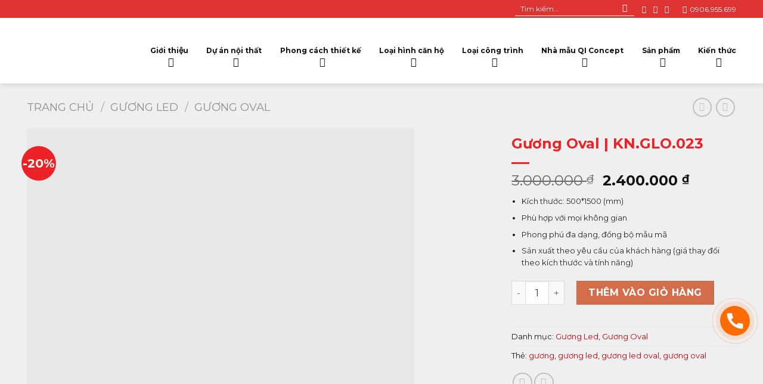

--- FILE ---
content_type: text/html; charset=UTF-8
request_url: https://noithatqi.vn/san-pham/guong-oval-kn-glo-023/
body_size: 46283
content:
<!DOCTYPE html>
<!--[if IE 9 ]> <html lang="vi" class="ie9 loading-site no-js"> <![endif]-->
<!--[if IE 8 ]> <html lang="vi" class="ie8 loading-site no-js"> <![endif]-->
<!--[if (gte IE 9)|!(IE)]><!--><html lang="vi" class="loading-site no-js"> <!--<![endif]-->
<head><meta charset="UTF-8" /><script>if(navigator.userAgent.match(/MSIE|Internet Explorer/i)||navigator.userAgent.match(/Trident\/7\..*?rv:11/i)){var href=document.location.href;if(!href.match(/[?&]nowprocket/)){if(href.indexOf("?")==-1){if(href.indexOf("#")==-1){document.location.href=href+"?nowprocket=1"}else{document.location.href=href.replace("#","?nowprocket=1#")}}else{if(href.indexOf("#")==-1){document.location.href=href+"&nowprocket=1"}else{document.location.href=href.replace("#","&nowprocket=1#")}}}}</script><script>class RocketLazyLoadScripts{constructor(){this.v="1.2.4",this.triggerEvents=["keydown","mousedown","mousemove","touchmove","touchstart","touchend","wheel"],this.userEventHandler=this._triggerListener.bind(this),this.touchStartHandler=this._onTouchStart.bind(this),this.touchMoveHandler=this._onTouchMove.bind(this),this.touchEndHandler=this._onTouchEnd.bind(this),this.clickHandler=this._onClick.bind(this),this.interceptedClicks=[],window.addEventListener("pageshow",t=>{this.persisted=t.persisted}),window.addEventListener("DOMContentLoaded",()=>{this._preconnect3rdParties()}),this.delayedScripts={normal:[],async:[],defer:[]},this.trash=[],this.allJQueries=[]}_addUserInteractionListener(t){if(document.hidden){t._triggerListener();return}this.triggerEvents.forEach(e=>window.addEventListener(e,t.userEventHandler,{passive:!0})),window.addEventListener("touchstart",t.touchStartHandler,{passive:!0}),window.addEventListener("mousedown",t.touchStartHandler),document.addEventListener("visibilitychange",t.userEventHandler)}_removeUserInteractionListener(){this.triggerEvents.forEach(t=>window.removeEventListener(t,this.userEventHandler,{passive:!0})),document.removeEventListener("visibilitychange",this.userEventHandler)}_onTouchStart(t){"HTML"!==t.target.tagName&&(window.addEventListener("touchend",this.touchEndHandler),window.addEventListener("mouseup",this.touchEndHandler),window.addEventListener("touchmove",this.touchMoveHandler,{passive:!0}),window.addEventListener("mousemove",this.touchMoveHandler),t.target.addEventListener("click",this.clickHandler),this._renameDOMAttribute(t.target,"onclick","rocket-onclick"),this._pendingClickStarted())}_onTouchMove(t){window.removeEventListener("touchend",this.touchEndHandler),window.removeEventListener("mouseup",this.touchEndHandler),window.removeEventListener("touchmove",this.touchMoveHandler,{passive:!0}),window.removeEventListener("mousemove",this.touchMoveHandler),t.target.removeEventListener("click",this.clickHandler),this._renameDOMAttribute(t.target,"rocket-onclick","onclick"),this._pendingClickFinished()}_onTouchEnd(){window.removeEventListener("touchend",this.touchEndHandler),window.removeEventListener("mouseup",this.touchEndHandler),window.removeEventListener("touchmove",this.touchMoveHandler,{passive:!0}),window.removeEventListener("mousemove",this.touchMoveHandler)}_onClick(t){t.target.removeEventListener("click",this.clickHandler),this._renameDOMAttribute(t.target,"rocket-onclick","onclick"),this.interceptedClicks.push(t),t.preventDefault(),t.stopPropagation(),t.stopImmediatePropagation(),this._pendingClickFinished()}_replayClicks(){window.removeEventListener("touchstart",this.touchStartHandler,{passive:!0}),window.removeEventListener("mousedown",this.touchStartHandler),this.interceptedClicks.forEach(t=>{t.target.dispatchEvent(new MouseEvent("click",{view:t.view,bubbles:!0,cancelable:!0}))})}_waitForPendingClicks(){return new Promise(t=>{this._isClickPending?this._pendingClickFinished=t:t()})}_pendingClickStarted(){this._isClickPending=!0}_pendingClickFinished(){this._isClickPending=!1}_renameDOMAttribute(t,e,r){t.hasAttribute&&t.hasAttribute(e)&&(event.target.setAttribute(r,event.target.getAttribute(e)),event.target.removeAttribute(e))}_triggerListener(){this._removeUserInteractionListener(this),"loading"===document.readyState?document.addEventListener("DOMContentLoaded",this._loadEverythingNow.bind(this)):this._loadEverythingNow()}_preconnect3rdParties(){let t=[];document.querySelectorAll("script[type=rocketlazyloadscript][data-rocket-src]").forEach(e=>{let r=e.getAttribute("data-rocket-src");if(r&&0!==r.indexOf("data:")){0===r.indexOf("//")&&(r=location.protocol+r);try{let i=new URL(r).origin;i!==location.origin&&t.push({src:i,crossOrigin:e.crossOrigin||"module"===e.getAttribute("data-rocket-type")})}catch(n){}}}),t=[...new Map(t.map(t=>[JSON.stringify(t),t])).values()],this._batchInjectResourceHints(t,"preconnect")}async _loadEverythingNow(){this.lastBreath=Date.now(),this._delayEventListeners(),this._delayJQueryReady(this),this._handleDocumentWrite(),this._registerAllDelayedScripts(),this._preloadAllScripts(),await this._loadScriptsFromList(this.delayedScripts.normal),await this._loadScriptsFromList(this.delayedScripts.defer),await this._loadScriptsFromList(this.delayedScripts.async);try{await this._triggerDOMContentLoaded(),await this._pendingWebpackRequests(this),await this._triggerWindowLoad()}catch(t){console.error(t)}window.dispatchEvent(new Event("rocket-allScriptsLoaded")),this._waitForPendingClicks().then(()=>{this._replayClicks()}),this._emptyTrash()}_registerAllDelayedScripts(){document.querySelectorAll("script[type=rocketlazyloadscript]").forEach(t=>{t.hasAttribute("data-rocket-src")?t.hasAttribute("async")&&!1!==t.async?this.delayedScripts.async.push(t):t.hasAttribute("defer")&&!1!==t.defer||"module"===t.getAttribute("data-rocket-type")?this.delayedScripts.defer.push(t):this.delayedScripts.normal.push(t):this.delayedScripts.normal.push(t)})}async _transformScript(t){if(await this._littleBreath(),!0===t.noModule&&"noModule"in HTMLScriptElement.prototype){t.setAttribute("data-rocket-status","skipped");return}return new Promise(navigator.userAgent.indexOf("Firefox/")>0||""===navigator.vendor?e=>{let r=document.createElement("script");[...t.attributes].forEach(t=>{let e=t.nodeName;"type"!==e&&("data-rocket-type"===e&&(e="type"),"data-rocket-src"===e&&(e="src"),r.setAttribute(e,t.nodeValue))}),t.text&&(r.text=t.text),r.hasAttribute("src")?(r.addEventListener("load",e),r.addEventListener("error",e)):(r.text=t.text,e());try{t.parentNode.replaceChild(r,t)}catch(i){e()}}:e=>{function r(){t.setAttribute("data-rocket-status","failed"),e()}try{let i=t.getAttribute("data-rocket-type"),n=t.getAttribute("data-rocket-src");i?(t.type=i,t.removeAttribute("data-rocket-type")):t.removeAttribute("type"),t.addEventListener("load",function r(){t.setAttribute("data-rocket-status","executed"),e()}),t.addEventListener("error",r),n?(t.removeAttribute("data-rocket-src"),t.src=n):t.src="data:text/javascript;base64,"+window.btoa(unescape(encodeURIComponent(t.text)))}catch(s){r()}})}async _loadScriptsFromList(t){let e=t.shift();return e&&e.isConnected?(await this._transformScript(e),this._loadScriptsFromList(t)):Promise.resolve()}_preloadAllScripts(){this._batchInjectResourceHints([...this.delayedScripts.normal,...this.delayedScripts.defer,...this.delayedScripts.async],"preload")}_batchInjectResourceHints(t,e){var r=document.createDocumentFragment();t.forEach(t=>{let i=t.getAttribute&&t.getAttribute("data-rocket-src")||t.src;if(i){let n=document.createElement("link");n.href=i,n.rel=e,"preconnect"!==e&&(n.as="script"),t.getAttribute&&"module"===t.getAttribute("data-rocket-type")&&(n.crossOrigin=!0),t.crossOrigin&&(n.crossOrigin=t.crossOrigin),t.integrity&&(n.integrity=t.integrity),r.appendChild(n),this.trash.push(n)}}),document.head.appendChild(r)}_delayEventListeners(){let t={};function e(e,r){!function e(r){!t[r]&&(t[r]={originalFunctions:{add:r.addEventListener,remove:r.removeEventListener},eventsToRewrite:[]},r.addEventListener=function(){arguments[0]=i(arguments[0]),t[r].originalFunctions.add.apply(r,arguments)},r.removeEventListener=function(){arguments[0]=i(arguments[0]),t[r].originalFunctions.remove.apply(r,arguments)});function i(e){return t[r].eventsToRewrite.indexOf(e)>=0?"rocket-"+e:e}}(e),t[e].eventsToRewrite.push(r)}function r(t,e){let r=t[e];Object.defineProperty(t,e,{get:()=>r||function(){},set(i){t["rocket"+e]=r=i}})}e(document,"DOMContentLoaded"),e(window,"DOMContentLoaded"),e(window,"load"),e(window,"pageshow"),e(document,"readystatechange"),r(document,"onreadystatechange"),r(window,"onload"),r(window,"onpageshow")}_delayJQueryReady(t){let e;function r(t){return t.split(" ").map(t=>"load"===t||0===t.indexOf("load.")?"rocket-jquery-load":t).join(" ")}function i(i){if(i&&i.fn&&!t.allJQueries.includes(i)){i.fn.ready=i.fn.init.prototype.ready=function(e){return t.domReadyFired?e.bind(document)(i):document.addEventListener("rocket-DOMContentLoaded",()=>e.bind(document)(i)),i([])};let n=i.fn.on;i.fn.on=i.fn.init.prototype.on=function(){return this[0]===window&&("string"==typeof arguments[0]||arguments[0]instanceof String?arguments[0]=r(arguments[0]):"object"==typeof arguments[0]&&Object.keys(arguments[0]).forEach(t=>{let e=arguments[0][t];delete arguments[0][t],arguments[0][r(t)]=e})),n.apply(this,arguments),this},t.allJQueries.push(i)}e=i}i(window.jQuery),Object.defineProperty(window,"jQuery",{get:()=>e,set(t){i(t)}})}async _pendingWebpackRequests(t){let e=document.querySelector("script[data-webpack]");async function r(){return new Promise(t=>{e.addEventListener("load",t),e.addEventListener("error",t)})}e&&(await r(),await t._requestAnimFrame(),await t._pendingWebpackRequests(t))}async _triggerDOMContentLoaded(){this.domReadyFired=!0,await this._littleBreath(),document.dispatchEvent(new Event("rocket-DOMContentLoaded")),await this._littleBreath(),window.dispatchEvent(new Event("rocket-DOMContentLoaded")),await this._littleBreath(),document.dispatchEvent(new Event("rocket-readystatechange")),await this._littleBreath(),document.rocketonreadystatechange&&document.rocketonreadystatechange()}async _triggerWindowLoad(){await this._littleBreath(),window.dispatchEvent(new Event("rocket-load")),await this._littleBreath(),window.rocketonload&&window.rocketonload(),await this._littleBreath(),this.allJQueries.forEach(t=>t(window).trigger("rocket-jquery-load")),await this._littleBreath();let t=new Event("rocket-pageshow");t.persisted=this.persisted,window.dispatchEvent(t),await this._littleBreath(),window.rocketonpageshow&&window.rocketonpageshow({persisted:this.persisted})}_handleDocumentWrite(){let t=new Map;document.write=document.writeln=function(e){let r=document.currentScript;r||console.error("WPRocket unable to document.write this: "+e);let i=document.createRange(),n=r.parentElement,s=t.get(r);void 0===s&&(s=r.nextSibling,t.set(r,s));let a=document.createDocumentFragment();i.setStart(a,0),a.appendChild(i.createContextualFragment(e)),n.insertBefore(a,s)}}async _littleBreath(){Date.now()-this.lastBreath>45&&(await this._requestAnimFrame(),this.lastBreath=Date.now())}async _requestAnimFrame(){return document.hidden?new Promise(t=>setTimeout(t)):new Promise(t=>requestAnimationFrame(t))}_emptyTrash(){this.trash.forEach(t=>t.remove())}static run(){let t=new RocketLazyLoadScripts;t._addUserInteractionListener(t)}}RocketLazyLoadScripts.run();</script>
	
	<link rel="profile" href="http://gmpg.org/xfn/11" />
	<link rel="pingback" href="https://noithatqi.vn/xmlrpc.php" />

	<script type="rocketlazyloadscript">(function(html){html.className = html.className.replace(/\bno-js\b/,'js')})(document.documentElement);</script>
<meta name='robots' content='noindex, follow' />
<meta name="viewport" content="width=device-width, initial-scale=1.0" /><!-- Google tag (gtag.js) consent mode dataLayer added by Site Kit -->
<script type="rocketlazyloadscript" data-rocket-type="text/javascript" id="google_gtagjs-js-consent-mode-data-layer">
/* <![CDATA[ */
window.dataLayer = window.dataLayer || [];function gtag(){dataLayer.push(arguments);}
gtag('consent', 'default', {"ad_personalization":"denied","ad_storage":"denied","ad_user_data":"denied","analytics_storage":"denied","functionality_storage":"denied","security_storage":"denied","personalization_storage":"denied","region":["AT","BE","BG","CH","CY","CZ","DE","DK","EE","ES","FI","FR","GB","GR","HR","HU","IE","IS","IT","LI","LT","LU","LV","MT","NL","NO","PL","PT","RO","SE","SI","SK"],"wait_for_update":500});
window._googlesitekitConsentCategoryMap = {"statistics":["analytics_storage"],"marketing":["ad_storage","ad_user_data","ad_personalization"],"functional":["functionality_storage","security_storage"],"preferences":["personalization_storage"]};
window._googlesitekitConsents = {"ad_personalization":"denied","ad_storage":"denied","ad_user_data":"denied","analytics_storage":"denied","functionality_storage":"denied","security_storage":"denied","personalization_storage":"denied","region":["AT","BE","BG","CH","CY","CZ","DE","DK","EE","ES","FI","FR","GB","GR","HR","HU","IE","IS","IT","LI","LT","LU","LV","MT","NL","NO","PL","PT","RO","SE","SI","SK"],"wait_for_update":500};
/* ]]> */
</script>
<!-- End Google tag (gtag.js) consent mode dataLayer added by Site Kit -->

	<!-- This site is optimized with the Yoast SEO Premium plugin v22.6 (Yoast SEO v26.6) - https://yoast.com/wordpress/plugins/seo/ -->
	<title>Gương Oval | KN.GLO.023 | Qi Concept</title><link rel="preload" as="style" href="https://fonts.googleapis.com/css?family=Montserrat%3Aregular%2C700%2Cregular%2C700%2Cregular&#038;display=swap" /><link rel="stylesheet" href="https://fonts.googleapis.com/css?family=Montserrat%3Aregular%2C700%2Cregular%2C700%2Cregular&#038;display=swap" media="print" onload="this.media='all'" /><noscript><link rel="stylesheet" href="https://fonts.googleapis.com/css?family=Montserrat%3Aregular%2C700%2Cregular%2C700%2Cregular&#038;display=swap" /></noscript>
	<meta name="description" content="Gương Oval KN.GLO.023 thiết kế hiện đại, thông minh. Hệ đèn led siêu sáng với 3 cấp độ sáng khác nhau. Phản chiếu hình ảnh chân thực, rõ nét." />
	<meta property="og:locale" content="vi_VN" />
	<meta property="og:type" content="article" />
	<meta property="og:title" content="Gương Oval | KN.GLO.023" />
	<meta property="og:description" content="Gương Oval KN.GLO.023 thiết kế hiện đại, thông minh. Hệ đèn led siêu sáng với 3 cấp độ sáng khác nhau. Phản chiếu hình ảnh chân thực, rõ nét." />
	<meta property="og:url" content="https://noithatqi.vn/san-pham/guong-oval-kn-glo-023/" />
	<meta property="og:site_name" content="Qi Concept" />
	<meta property="article:publisher" content="https://www.facebook.com/noithatqi" />
	<meta property="article:modified_time" content="2025-03-14T06:58:41+00:00" />
	<meta property="og:image" content="https://noithatqi.vn/wp-content/uploads/2022/03/guong-06-scaled.jpg" />
	<meta property="og:image:width" content="2560" />
	<meta property="og:image:height" content="2489" />
	<meta property="og:image:type" content="image/jpeg" />
	<meta name="twitter:card" content="summary_large_image" />
	<meta name="twitter:site" content="@QiConcept" />
	<meta name="twitter:label1" content="Ước tính thời gian đọc" />
	<meta name="twitter:data1" content="5 phút" />
	<script type="application/ld+json" class="yoast-schema-graph">{"@context":"https://schema.org","@graph":[{"@type":"WebPage","@id":"https://noithatqi.vn/san-pham/guong-oval-kn-glo-023/","url":"https://noithatqi.vn/san-pham/guong-oval-kn-glo-023/","name":"Gương Oval | KN.GLO.023 | Qi Concept","isPartOf":{"@id":"https://noithatqi.vn/#website"},"primaryImageOfPage":{"@id":"https://noithatqi.vn/san-pham/guong-oval-kn-glo-023/#primaryimage"},"image":{"@id":"https://noithatqi.vn/san-pham/guong-oval-kn-glo-023/#primaryimage"},"thumbnailUrl":"https://noithatqi.vn/wp-content/uploads/2022/03/guong-06-scaled.jpg","datePublished":"2022-03-19T04:35:09+00:00","dateModified":"2025-03-14T06:58:41+00:00","description":"Gương Oval KN.GLO.023 thiết kế hiện đại, thông minh. Hệ đèn led siêu sáng với 3 cấp độ sáng khác nhau. Phản chiếu hình ảnh chân thực, rõ nét.","breadcrumb":{"@id":"https://noithatqi.vn/san-pham/guong-oval-kn-glo-023/#breadcrumb"},"inLanguage":"vi","potentialAction":[{"@type":"ReadAction","target":["https://noithatqi.vn/san-pham/guong-oval-kn-glo-023/"]}]},{"@type":"ImageObject","inLanguage":"vi","@id":"https://noithatqi.vn/san-pham/guong-oval-kn-glo-023/#primaryimage","url":"https://noithatqi.vn/wp-content/uploads/2022/03/guong-06-scaled.jpg","contentUrl":"https://noithatqi.vn/wp-content/uploads/2022/03/guong-06-scaled.jpg","width":2560,"height":2489},{"@type":"BreadcrumbList","@id":"https://noithatqi.vn/san-pham/guong-oval-kn-glo-023/#breadcrumb","itemListElement":[{"@type":"ListItem","position":1,"name":"Trang chủ","item":"https://noithatqi.vn/"},{"@type":"ListItem","position":2,"name":"Shop","item":"https://noithatqi.vn/shop/"},{"@type":"ListItem","position":3,"name":"Gương Oval | KN.GLO.023"}]},{"@type":"WebSite","@id":"https://noithatqi.vn/#website","url":"https://noithatqi.vn/","name":"Qi Concept","description":"Nội thất Qi Concept","publisher":{"@id":"https://noithatqi.vn/#organization"},"potentialAction":[{"@type":"SearchAction","target":{"@type":"EntryPoint","urlTemplate":"https://noithatqi.vn/?s={search_term_string}"},"query-input":{"@type":"PropertyValueSpecification","valueRequired":true,"valueName":"search_term_string"}}],"inLanguage":"vi"},{"@type":"Organization","@id":"https://noithatqi.vn/#organization","name":"Qi Concept","url":"https://noithatqi.vn/","logo":{"@type":"ImageObject","inLanguage":"vi","@id":"https://noithatqi.vn/#/schema/logo/image/","url":"https://noithatqi.vn/wp-content/uploads/2021/12/logoqi-1.jpg","contentUrl":"https://noithatqi.vn/wp-content/uploads/2021/12/logoqi-1.jpg","width":462,"height":457,"caption":"Qi Concept"},"image":{"@id":"https://noithatqi.vn/#/schema/logo/image/"},"sameAs":["https://www.facebook.com/noithatqi","https://x.com/QiConcept","https://mastodon.social/@qiconcept","https://www.instagram.com/noithatqiconcept/","https://www.youtube.com/channel/UCLIxVDXqPiGHf6jkM3ddXuQ","https://www.pinterest.com/marketqi/","https://www.linkedin.com/in/noithatqi/","https://www.tumblr.com/noithatqi"]}]}</script>
	<!-- / Yoast SEO Premium plugin. -->


<link rel='dns-prefetch' href='//fonts.googleapis.com' />
<link rel='dns-prefetch' href='//www.googletagmanager.com' />
<link href='https://fonts.gstatic.com' crossorigin rel='preconnect' />
<link rel="alternate" title="oNhúng (JSON)" type="application/json+oembed" href="https://noithatqi.vn/wp-json/oembed/1.0/embed?url=https%3A%2F%2Fnoithatqi.vn%2Fsan-pham%2Fguong-oval-kn-glo-023%2F" />
<link rel="alternate" title="oNhúng (XML)" type="text/xml+oembed" href="https://noithatqi.vn/wp-json/oembed/1.0/embed?url=https%3A%2F%2Fnoithatqi.vn%2Fsan-pham%2Fguong-oval-kn-glo-023%2F&#038;format=xml" />
<style id='wp-img-auto-sizes-contain-inline-css' type='text/css'>
img:is([sizes=auto i],[sizes^="auto," i]){contain-intrinsic-size:3000px 1500px}
/*# sourceURL=wp-img-auto-sizes-contain-inline-css */
</style>
<style id='classic-theme-styles-inline-css' type='text/css'>
/*! This file is auto-generated */
.wp-block-button__link{color:#fff;background-color:#32373c;border-radius:9999px;box-shadow:none;text-decoration:none;padding:calc(.667em + 2px) calc(1.333em + 2px);font-size:1.125em}.wp-block-file__button{background:#32373c;color:#fff;text-decoration:none}
/*# sourceURL=/wp-includes/css/classic-themes.min.css */
</style>
<link rel='stylesheet' id='kk-star-ratings-css' href='https://noithatqi.vn/wp-content/plugins/kk-star-ratings/src/core/public/css/kk-star-ratings.min.css?ver=5.4.10.3' type='text/css' media='all' />
<link data-minify="1" rel='stylesheet' id='contact-form-7-css' href='https://noithatqi.vn/wp-content/cache/min/1/wp-content/plugins/contact-form-7/includes/css/styles.css?ver=1768467555' type='text/css' media='all' />
<link data-minify="1" rel='stylesheet' id='lvn-custom-css' href='https://noithatqi.vn/wp-content/cache/min/1/wp-content/plugins/lich-van-nien/assets/css/custom.css?ver=1768467555' type='text/css' media='all' />
<link rel='stylesheet' id='photoswipe-css' href='https://noithatqi.vn/wp-content/plugins/woocommerce/assets/css/photoswipe/photoswipe.min.css?ver=10.4.3' type='text/css' media='all' />
<link rel='stylesheet' id='photoswipe-default-skin-css' href='https://noithatqi.vn/wp-content/plugins/woocommerce/assets/css/photoswipe/default-skin/default-skin.min.css?ver=10.4.3' type='text/css' media='all' />
<style id='woocommerce-inline-inline-css' type='text/css'>
.woocommerce form .form-row .required { visibility: visible; }
/*# sourceURL=woocommerce-inline-inline-css */
</style>
<link data-minify="1" rel='stylesheet' id='dashicons-css' href='https://noithatqi.vn/wp-content/cache/min/1/wp-includes/css/dashicons.min.css?ver=1768467555' type='text/css' media='all' />
<link data-minify="1" rel='stylesheet' id='flatsome-ninjaforms-css' href='https://noithatqi.vn/wp-content/cache/min/1/wp-content/themes/flatsome/inc/integrations/ninjaforms/ninjaforms.css?ver=1768467555' type='text/css' media='all' />
<link data-minify="1" rel='stylesheet' id='wp-pagenavi-css' href='https://noithatqi.vn/wp-content/cache/min/1/wp-content/plugins/wp-pagenavi/pagenavi-css.css?ver=1768467555' type='text/css' media='all' />
<link data-minify="1" rel='stylesheet' id='flatsome-main-css' href='https://noithatqi.vn/wp-content/cache/min/1/wp-content/themes/flatsome/assets/css/flatsome.css?ver=1768467555' type='text/css' media='all' />
<style id='flatsome-main-inline-css' type='text/css'>
@font-face {
				font-family: "fl-icons";
				font-display: block;
				src: url(https://noithatqi.vn/wp-content/themes/flatsome/assets/css/icons/fl-icons.eot?v=3.14.3);
				src:
					url(https://noithatqi.vn/wp-content/themes/flatsome/assets/css/icons/fl-icons.eot#iefix?v=3.14.3) format("embedded-opentype"),
					url(https://noithatqi.vn/wp-content/themes/flatsome/assets/css/icons/fl-icons.woff2?v=3.14.3) format("woff2"),
					url(https://noithatqi.vn/wp-content/themes/flatsome/assets/css/icons/fl-icons.ttf?v=3.14.3) format("truetype"),
					url(https://noithatqi.vn/wp-content/themes/flatsome/assets/css/icons/fl-icons.woff?v=3.14.3) format("woff"),
					url(https://noithatqi.vn/wp-content/themes/flatsome/assets/css/icons/fl-icons.svg?v=3.14.3#fl-icons) format("svg");
			}
/*# sourceURL=flatsome-main-inline-css */
</style>
<link data-minify="1" rel='stylesheet' id='flatsome-shop-css' href='https://noithatqi.vn/wp-content/cache/min/1/wp-content/themes/flatsome/assets/css/flatsome-shop.css?ver=1768467555' type='text/css' media='all' />
<link data-minify="1" rel='stylesheet' id='flatsome-style-css' href='https://noithatqi.vn/wp-content/cache/min/1/wp-content/themes/khoi-nguyen/style.css?ver=1768467555' type='text/css' media='all' />

<style id='rocket-lazyload-inline-css' type='text/css'>
.rll-youtube-player{position:relative;padding-bottom:56.23%;height:0;overflow:hidden;max-width:100%;}.rll-youtube-player:focus-within{outline: 2px solid currentColor;outline-offset: 5px;}.rll-youtube-player iframe{position:absolute;top:0;left:0;width:100%;height:100%;z-index:100;background:0 0}.rll-youtube-player img{bottom:0;display:block;left:0;margin:auto;max-width:100%;width:100%;position:absolute;right:0;top:0;border:none;height:auto;-webkit-transition:.4s all;-moz-transition:.4s all;transition:.4s all}.rll-youtube-player img:hover{-webkit-filter:brightness(75%)}.rll-youtube-player .play{height:100%;width:100%;left:0;top:0;position:absolute;background:url(https://noithatqi.vn/wp-content/plugins/wp-rocket/assets/img/youtube.png) no-repeat center;background-color: transparent !important;cursor:pointer;border:none;}
/*# sourceURL=rocket-lazyload-inline-css */
</style>
<script type="rocketlazyloadscript" data-rocket-type="text/javascript" data-rocket-src="https://noithatqi.vn/wp-includes/js/jquery/jquery.min.js?ver=3.7.1" id="jquery-core-js" defer></script>
<script type="rocketlazyloadscript" data-rocket-type="text/javascript" data-rocket-src="https://noithatqi.vn/wp-content/plugins/woocommerce/assets/js/jquery-blockui/jquery.blockUI.min.js?ver=2.7.0-wc.10.4.3" id="wc-jquery-blockui-js" defer="defer" data-wp-strategy="defer"></script>
<script type="text/javascript" id="wc-add-to-cart-js-extra">
/* <![CDATA[ */
var wc_add_to_cart_params = {"ajax_url":"/wp-admin/admin-ajax.php","wc_ajax_url":"/?wc-ajax=%%endpoint%%","i18n_view_cart":"Xem gi\u1ecf h\u00e0ng","cart_url":"https://noithatqi.vn/cart/","is_cart":"","cart_redirect_after_add":"no"};
//# sourceURL=wc-add-to-cart-js-extra
/* ]]> */
</script>
<script type="rocketlazyloadscript" data-rocket-type="text/javascript" data-rocket-src="https://noithatqi.vn/wp-content/plugins/woocommerce/assets/js/frontend/add-to-cart.min.js?ver=10.4.3" id="wc-add-to-cart-js" defer="defer" data-wp-strategy="defer"></script>
<script type="rocketlazyloadscript" data-rocket-type="text/javascript" data-rocket-src="https://noithatqi.vn/wp-content/plugins/woocommerce/assets/js/photoswipe/photoswipe.min.js?ver=4.1.1-wc.10.4.3" id="wc-photoswipe-js" defer="defer" data-wp-strategy="defer"></script>
<script type="rocketlazyloadscript" data-rocket-type="text/javascript" data-rocket-src="https://noithatqi.vn/wp-content/plugins/woocommerce/assets/js/photoswipe/photoswipe-ui-default.min.js?ver=4.1.1-wc.10.4.3" id="wc-photoswipe-ui-default-js" defer="defer" data-wp-strategy="defer"></script>
<script type="text/javascript" id="wc-single-product-js-extra">
/* <![CDATA[ */
var wc_single_product_params = {"i18n_required_rating_text":"Vui l\u00f2ng ch\u1ecdn m\u1ed9t m\u1ee9c \u0111\u00e1nh gi\u00e1","i18n_rating_options":["1 tr\u00ean 5 sao","2 tr\u00ean 5 sao","3 tr\u00ean 5 sao","4 tr\u00ean 5 sao","5 tr\u00ean 5 sao"],"i18n_product_gallery_trigger_text":"Xem th\u01b0 vi\u1ec7n \u1ea3nh to\u00e0n m\u00e0n h\u00ecnh","review_rating_required":"yes","flexslider":{"rtl":false,"animation":"slide","smoothHeight":true,"directionNav":false,"controlNav":"thumbnails","slideshow":false,"animationSpeed":500,"animationLoop":false,"allowOneSlide":false},"zoom_enabled":"","zoom_options":[],"photoswipe_enabled":"1","photoswipe_options":{"shareEl":false,"closeOnScroll":false,"history":false,"hideAnimationDuration":0,"showAnimationDuration":0},"flexslider_enabled":""};
//# sourceURL=wc-single-product-js-extra
/* ]]> */
</script>
<script type="rocketlazyloadscript" data-rocket-type="text/javascript" data-rocket-src="https://noithatqi.vn/wp-content/plugins/woocommerce/assets/js/frontend/single-product.min.js?ver=10.4.3" id="wc-single-product-js" defer="defer" data-wp-strategy="defer"></script>
<script type="rocketlazyloadscript" data-rocket-type="text/javascript" data-rocket-src="https://noithatqi.vn/wp-content/plugins/woocommerce/assets/js/js-cookie/js.cookie.min.js?ver=2.1.4-wc.10.4.3" id="wc-js-cookie-js" defer="defer" data-wp-strategy="defer"></script>
<script type="text/javascript" id="woocommerce-js-extra">
/* <![CDATA[ */
var woocommerce_params = {"ajax_url":"/wp-admin/admin-ajax.php","wc_ajax_url":"/?wc-ajax=%%endpoint%%","i18n_password_show":"Hi\u1ec3n th\u1ecb m\u1eadt kh\u1ea9u","i18n_password_hide":"\u1ea8n m\u1eadt kh\u1ea9u"};
//# sourceURL=woocommerce-js-extra
/* ]]> */
</script>
<script type="rocketlazyloadscript" data-rocket-type="text/javascript" data-rocket-src="https://noithatqi.vn/wp-content/plugins/woocommerce/assets/js/frontend/woocommerce.min.js?ver=10.4.3" id="woocommerce-js" defer="defer" data-wp-strategy="defer"></script>
<link rel="https://api.w.org/" href="https://noithatqi.vn/wp-json/" /><link rel="alternate" title="JSON" type="application/json" href="https://noithatqi.vn/wp-json/wp/v2/product/10796" /><link rel="EditURI" type="application/rsd+xml" title="RSD" href="https://noithatqi.vn/xmlrpc.php?rsd" />
<meta name="generator" content="WordPress 6.9" />
<meta name="generator" content="WooCommerce 10.4.3" />
<link rel='shortlink' href='https://noithatqi.vn/?p=10796' />
<meta name="generator" content="Site Kit by Google 1.168.0" /><!-- Meta Pixel Code -->
<script type="rocketlazyloadscript">
!function(f,b,e,v,n,t,s)
{if(f.fbq)return;n=f.fbq=function(){n.callMethod?
n.callMethod.apply(n,arguments):n.queue.push(arguments)};
if(!f._fbq)f._fbq=n;n.push=n;n.loaded=!0;n.version='2.0';
n.queue=[];t=b.createElement(e);t.async=!0;
t.src=v;s=b.getElementsByTagName(e)[0];
s.parentNode.insertBefore(t,s)}(window, document,'script',
'https://connect.facebook.net/en_US/fbevents.js');
fbq('init', '1235430247057957');
fbq('track', 'PageView');
</script>
<noscript><img height="1" width="1" style="display:none"
src="https://www.facebook.com/tr?id=1235430247057957&ev=PageView&noscript=1"
/></noscript>
<!-- End Meta Pixel Code -->

<meta name="google-site-verification" content="SmAH9kCWmI0XXuMLUhz7wIpqS-gY1vWq3TQ7agJuHo4" />

<meta name="p:domain_verify" content="f5f298e8645741784018169d15f6b98e"/>

<script type="rocketlazyloadscript">
!function (w, d, t) {
  w.TiktokAnalyticsObject=t;var ttq=w[t]=w[t]||[];ttq.methods=["page","track","identify","instances","debug","on","off","once","ready","alias","group","enableCookie","disableCookie"],ttq.setAndDefer=function(t,e){t[e]=function(){t.push([e].concat(Array.prototype.slice.call(arguments,0)))}};for(var i=0;i<ttq.methods.length;i++)ttq.setAndDefer(ttq,ttq.methods[i]);ttq.instance=function(t){for(var e=ttq._i[t]||[],n=0;n<ttq.methods.length;n++)ttq.setAndDefer(e,ttq.methods[n]);return e},ttq.load=function(e,n){var i="https://analytics.tiktok.com/i18n/pixel/events.js";ttq._i=ttq._i||{},ttq._i[e]=[],ttq._i[e]._u=i,ttq._t=ttq._t||{},ttq._t[e]=+new Date,ttq._o=ttq._o||{},ttq._o[e]=n||{};var o=document.createElement("script");o.type="text/javascript",o.async=!0,o.src=i+"?sdkid="+e+"&lib="+t;var a=document.getElementsByTagName("script")[0];a.parentNode.insertBefore(o,a)};

  ttq.load('CDN04P3C77UC1N5EQ9S0');
  ttq.page();
}(window, document, 'ttq');
</script>

<!-- Google Tag Manager -->
<script type="rocketlazyloadscript">(function(w,d,s,l,i){w[l]=w[l]||[];w[l].push({'gtm.start':
new Date().getTime(),event:'gtm.js'});var f=d.getElementsByTagName(s)[0],
j=d.createElement(s),dl=l!='dataLayer'?'&l='+l:'';j.async=true;j.src=
'https://www.googletagmanager.com/gtm.js?id='+i+dl;f.parentNode.insertBefore(j,f);
})(window,document,'script','dataLayer','GTM-P2JF6B3');</script>
<!-- End Google Tag Manager -->

<script type="rocketlazyloadscript" data-minify="1" data-rocket-src="https://noithatqi.vn/wp-content/cache/min/1/analytics.js?ver=1768467556" data-key="tqQtl/9GI2kS860YsAqs3A" async></script>
<!-- site-navigation-element Schema optimized by Schema Pro --><script type="application/ld+json">{"@context":"https:\/\/schema.org","@graph":[{"@context":"https:\/\/schema.org","@type":"SiteNavigationElement","id":"site-navigation","name":"Gi\u01a1\u0301i thi\u00ea\u0323u","url":"https:\/\/noithatqi.vn\/gioi-thieu\/"},{"@context":"https:\/\/schema.org","@type":"SiteNavigationElement","id":"site-navigation","name":"Gi\u1ea3i m\u00e3 v\u1ec1 QI Concept","url":"https:\/\/noithatqi.vn\/gioi-thieu\/"},{"@context":"https:\/\/schema.org","@type":"SiteNavigationElement","id":"site-navigation","name":"Quy tr\u00ecnh thi\u1ebft k\u1ebf v\u00e0 thi c\u00f4ng","url":"https:\/\/noithatqi.vn\/quy-trinh-thiet-ke-va-thi-cong-noi-that\/"},{"@context":"https:\/\/schema.org","@type":"SiteNavigationElement","id":"site-navigation","name":"Li\u00ean h\u00ea\u0323","url":"https:\/\/noithatqi.vn\/gioi-thieu\/lien-he\/"},{"@context":"https:\/\/schema.org","@type":"SiteNavigationElement","id":"site-navigation","name":"D\u1ef1 \u00e1n n\u1ed9i th\u1ea5t","url":"https:\/\/noithatqi.vn\/du-an-noi-that\/"},{"@context":"https:\/\/schema.org","@type":"SiteNavigationElement","id":"site-navigation","name":"D\u1ef1 \u00e1n m\u1edbi","url":"#"},{"@context":"https:\/\/schema.org","@type":"SiteNavigationElement","id":"site-navigation","name":"Akari City - Giai \u0111o\u1ea1n 2","url":"https:\/\/noithatqi.vn\/loai_du_an\/akari\/"},{"@context":"https:\/\/schema.org","@type":"SiteNavigationElement","id":"site-navigation","name":"MT Eastmark City","url":"https:\/\/noithatqi.vn\/loai_du_an\/mt-eastmark-city\/"},{"@context":"https:\/\/schema.org","@type":"SiteNavigationElement","id":"site-navigation","name":"Celadon City","url":"https:\/\/noithatqi.vn\/loai_du_an\/celadon-city\/"},{"@context":"https:\/\/schema.org","@type":"SiteNavigationElement","id":"site-navigation","name":"Mizuki Park","url":"https:\/\/noithatqi.vn\/loai_du_an\/mizuki\/"},{"@context":"https:\/\/schema.org","@type":"SiteNavigationElement","id":"site-navigation","name":"Privia Khang \u0110i\u1ec1n","url":"https:\/\/noithatqi.vn\/loai_du_an\/the-privia-khang-dien\/"},{"@context":"https:\/\/schema.org","@type":"SiteNavigationElement","id":"site-navigation","name":"The Beverly","url":"https:\/\/noithatqi.vn\/loai_du_an\/the-beverly-vinhome-grand-park\/"},{"@context":"https:\/\/schema.org","@type":"SiteNavigationElement","id":"site-navigation","name":"Delasol","url":"https:\/\/noithatqi.vn\/loai_du_an\/delasol\/"},{"@context":"https:\/\/schema.org","@type":"SiteNavigationElement","id":"site-navigation","name":"Sunshine Diamond","url":"https:\/\/noithatqi.vn\/loai_du_an\/sunshine-diamond-river\/"},{"@context":"https:\/\/schema.org","@type":"SiteNavigationElement","id":"site-navigation","name":"Bcons","url":"#"},{"@context":"https:\/\/schema.org","@type":"SiteNavigationElement","id":"site-navigation","name":"Bcons Garden","url":"https:\/\/noithatqi.vn\/loai_du_an\/bcons-garden\/"},{"@context":"https:\/\/schema.org","@type":"SiteNavigationElement","id":"site-navigation","name":"Bcons Green View","url":"https:\/\/noithatqi.vn\/loai_du_an\/bcons-green-view\/"},{"@context":"https:\/\/schema.org","@type":"SiteNavigationElement","id":"site-navigation","name":"Bcons Mi\u1ec1n \u0110\u00f4ng","url":"https:\/\/noithatqi.vn\/loai_du_an\/bcons-mien-dong\/"},{"@context":"https:\/\/schema.org","@type":"SiteNavigationElement","id":"site-navigation","name":"Bcons Plaza","url":"https:\/\/noithatqi.vn\/loai_du_an\/bcons-plaza\/"},{"@context":"https:\/\/schema.org","@type":"SiteNavigationElement","id":"site-navigation","name":"Nam Long","url":"#"},{"@context":"https:\/\/schema.org","@type":"SiteNavigationElement","id":"site-navigation","name":"Akari City","url":"https:\/\/noithatqi.vn\/loai_du_an\/akari\/"},{"@context":"https:\/\/schema.org","@type":"SiteNavigationElement","id":"site-navigation","name":"Ehome","url":"https:\/\/noithatqi.vn\/loai_du_an\/ehome\/"},{"@context":"https:\/\/schema.org","@type":"SiteNavigationElement","id":"site-navigation","name":"Khang \u0110i\u1ec1n","url":"#"},{"@context":"https:\/\/schema.org","@type":"SiteNavigationElement","id":"site-navigation","name":"Lovera Vista","url":"https:\/\/noithatqi.vn\/loai_du_an\/lovera-vista\/"},{"@context":"https:\/\/schema.org","@type":"SiteNavigationElement","id":"site-navigation","name":"Jamila Khang \u0110i\u1ec1n","url":"https:\/\/noithatqi.vn\/loai_du_an\/jamila-khang-dien\/"},{"@context":"https:\/\/schema.org","@type":"SiteNavigationElement","id":"site-navigation","name":"Safira Khang \u0110i\u1ec1n","url":"https:\/\/noithatqi.vn\/loai_du_an\/safira\/"},{"@context":"https:\/\/schema.org","@type":"SiteNavigationElement","id":"site-navigation","name":"H\u01b0ng Th\u1ecbnh","url":"#"},{"@context":"https:\/\/schema.org","@type":"SiteNavigationElement","id":"site-navigation","name":"Q7 Saigon Riverside Complex","url":"https:\/\/noithatqi.vn\/loai_du_an\/q7-saigon-riverside\/"},{"@context":"https:\/\/schema.org","@type":"SiteNavigationElement","id":"site-navigation","name":"Richmond","url":"https:\/\/noithatqi.vn\/loai_du_an\/richmond\/"},{"@context":"https:\/\/schema.org","@type":"SiteNavigationElement","id":"site-navigation","name":"Lavita Charm","url":"https:\/\/noithatqi.vn\/loai_du_an\/lavita-charm\/"},{"@context":"https:\/\/schema.org","@type":"SiteNavigationElement","id":"site-navigation","name":"Florita","url":"https:\/\/noithatqi.vn\/loai_du_an\/florita\/"},{"@context":"https:\/\/schema.org","@type":"SiteNavigationElement","id":"site-navigation","name":"Q7 Boulevard","url":"https:\/\/noithatqi.vn\/loai_du_an\/q7-boulevard\/"},{"@context":"https:\/\/schema.org","@type":"SiteNavigationElement","id":"site-navigation","name":"Saigon Mia","url":"https:\/\/noithatqi.vn\/loai_du_an\/saigon-mia\/"},{"@context":"https:\/\/schema.org","@type":"SiteNavigationElement","id":"site-navigation","name":"Vin Group","url":"#"},{"@context":"https:\/\/schema.org","@type":"SiteNavigationElement","id":"site-navigation","name":"The Origami - VHGP","url":"https:\/\/noithatqi.vn\/loai_du_an\/the-origami-vinhomes-grand-park\/"},{"@context":"https:\/\/schema.org","@type":"SiteNavigationElement","id":"site-navigation","name":"The Beverly - VHGP","url":"https:\/\/noithatqi.vn\/loai_du_an\/the-beverly-vinhomes-grand-park\/"},{"@context":"https:\/\/schema.org","@type":"SiteNavigationElement","id":"site-navigation","name":"Vinhomes Golden Park","url":"https:\/\/noithatqi.vn\/loai_du_an\/vinhomes-golden-park\/"},{"@context":"https:\/\/schema.org","@type":"SiteNavigationElement","id":"site-navigation","name":"Vinhomes Central Park","url":"https:\/\/noithatqi.vn\/loai_du_an\/vinhomes-central-park\/"},{"@context":"https:\/\/schema.org","@type":"SiteNavigationElement","id":"site-navigation","name":"Vinhomes Grand Park","url":"https:\/\/noithatqi.vn\/loai_du_an\/vinhomes-grand-park\/"},{"@context":"https:\/\/schema.org","@type":"SiteNavigationElement","id":"site-navigation","name":"An Gia","url":"#"},{"@context":"https:\/\/schema.org","@type":"SiteNavigationElement","id":"site-navigation","name":"West Gate B\u00ecnh Ch\u00e1nh","url":"https:\/\/noithatqi.vn\/loai_du_an\/west-gate-binh-chanh\/"},{"@context":"https:\/\/schema.org","@type":"SiteNavigationElement","id":"site-navigation","name":"An Gia Garden","url":"https:\/\/noithatqi.vn\/loai_du_an\/an-gia-garden\/"},{"@context":"https:\/\/schema.org","@type":"SiteNavigationElement","id":"site-navigation","name":"River Panorama","url":"https:\/\/noithatqi.vn\/loai_du_an\/river-panorama\/"},{"@context":"https:\/\/schema.org","@type":"SiteNavigationElement","id":"site-navigation","name":"Sky 89","url":"https:\/\/noithatqi.vn\/loai_du_an\/sky89\/"},{"@context":"https:\/\/schema.org","@type":"SiteNavigationElement","id":"site-navigation","name":"Skyline","url":"https:\/\/noithatqi.vn\/loai_du_an\/skyline\/"},{"@context":"https:\/\/schema.org","@type":"SiteNavigationElement","id":"site-navigation","name":"Novaland","url":"#"},{"@context":"https:\/\/schema.org","@type":"SiteNavigationElement","id":"site-navigation","name":"The Sun Avenue","url":"https:\/\/noithatqi.vn\/loai_du_an\/the-sun-avenue\/"},{"@context":"https:\/\/schema.org","@type":"SiteNavigationElement","id":"site-navigation","name":"Botanica Premier","url":"https:\/\/noithatqi.vn\/loai_du_an\/botanica-premier\/"},{"@context":"https:\/\/schema.org","@type":"SiteNavigationElement","id":"site-navigation","name":"Golden Mansion","url":"https:\/\/noithatqi.vn\/loai_du_an\/golden-mansion\/"},{"@context":"https:\/\/schema.org","@type":"SiteNavigationElement","id":"site-navigation","name":"D\u1ef1 \u00e1n kh\u00e1c","url":"https:\/\/noithatqi.vn\/loai_du_an\/du-an-khac\/"},{"@context":"https:\/\/schema.org","@type":"SiteNavigationElement","id":"site-navigation","name":"Picity High Park","url":"https:\/\/noithatqi.vn\/loai_du_an\/picity-high-park\/"},{"@context":"https:\/\/schema.org","@type":"SiteNavigationElement","id":"site-navigation","name":"Eco Green","url":"https:\/\/noithatqi.vn\/loai_du_an\/eco-green\/"},{"@context":"https:\/\/schema.org","@type":"SiteNavigationElement","id":"site-navigation","name":"Precia","url":"https:\/\/noithatqi.vn\/loai_du_an\/precia\/"},{"@context":"https:\/\/schema.org","@type":"SiteNavigationElement","id":"site-navigation","name":"The Pegasuite","url":"https:\/\/noithatqi.vn\/loai_du_an\/the-pegasuite\/"},{"@context":"https:\/\/schema.org","@type":"SiteNavigationElement","id":"site-navigation","name":"The Western Capital","url":"https:\/\/noithatqi.vn\/loai_du_an\/the-western-capital\/"},{"@context":"https:\/\/schema.org","@type":"SiteNavigationElement","id":"site-navigation","name":"Th\u1ea3o \u0110i\u1ec1n Green","url":"https:\/\/noithatqi.vn\/loai_du_an\/thao-dien-green\/"},{"@context":"https:\/\/schema.org","@type":"SiteNavigationElement","id":"site-navigation","name":"Tecco Home - An Ph\u00fa","url":"https:\/\/noithatqi.vn\/loai_du_an\/tecco-home-an-phu-thuan-an\/"},{"@context":"https:\/\/schema.org","@type":"SiteNavigationElement","id":"site-navigation","name":"Stown Gateway","url":"https:\/\/noithatqi.vn\/loai_du_an\/stown-gateway\/"},{"@context":"https:\/\/schema.org","@type":"SiteNavigationElement","id":"site-navigation","name":"Masteri","url":"https:\/\/noithatqi.vn\/loai_du_an\/masteri\/"},{"@context":"https:\/\/schema.org","@type":"SiteNavigationElement","id":"site-navigation","name":"Opal Boulevard","url":"https:\/\/noithatqi.vn\/loai_du_an\/opal-boulevard\/"},{"@context":"https:\/\/schema.org","@type":"SiteNavigationElement","id":"site-navigation","name":"Opal Garden","url":"https:\/\/noithatqi.vn\/loai_du_an\/opal-garden\/"},{"@context":"https:\/\/schema.org","@type":"SiteNavigationElement","id":"site-navigation","name":"Saigon Pearl","url":"https:\/\/noithatqi.vn\/loai_du_an\/saigon-pearl\/"},{"@context":"https:\/\/schema.org","@type":"SiteNavigationElement","id":"site-navigation","name":"M-One","url":"https:\/\/noithatqi.vn\/loai_du_an\/m-one\/"},{"@context":"https:\/\/schema.org","@type":"SiteNavigationElement","id":"site-navigation","name":"Ricca","url":"https:\/\/noithatqi.vn\/loai_du_an\/ricca\/"},{"@context":"https:\/\/schema.org","@type":"SiteNavigationElement","id":"site-navigation","name":"Topaz Elite","url":"https:\/\/noithatqi.vn\/loai_du_an\/topaz-elite\/"},{"@context":"https:\/\/schema.org","@type":"SiteNavigationElement","id":"site-navigation","name":"Vista Verde","url":"https:\/\/noithatqi.vn\/loai_du_an\/vista-verde\/"},{"@context":"https:\/\/schema.org","@type":"SiteNavigationElement","id":"site-navigation","name":"Villa Park","url":"https:\/\/noithatqi.vn\/loai_du_an\/villa-park\/"},{"@context":"https:\/\/schema.org","@type":"SiteNavigationElement","id":"site-navigation","name":"H\u00e0 \u0110\u00f4 Centrosa","url":"https:\/\/noithatqi.vn\/loai_du_an\/ha-do-centrosa\/"},{"@context":"https:\/\/schema.org","@type":"SiteNavigationElement","id":"site-navigation","name":"City Land Park Hills","url":"https:\/\/noithatqi.vn\/loai_du_an\/city-land-park-hills\/"},{"@context":"https:\/\/schema.org","@type":"SiteNavigationElement","id":"site-navigation","name":"Carillon 7","url":"https:\/\/noithatqi.vn\/loai_du_an\/carillon-7\/"},{"@context":"https:\/\/schema.org","@type":"SiteNavigationElement","id":"site-navigation","name":"Ph\u00fac \u0110\u1ea1t Tower","url":"https:\/\/noithatqi.vn\/loai_du_an\/phuc-dat-tower\/"},{"@context":"https:\/\/schema.org","@type":"SiteNavigationElement","id":"site-navigation","name":"Phong c\u00e1ch thi\u1ebft k\u1ebf","url":"https:\/\/noithatqi.vn\/phong-cach-thiet-ke\/"},{"@context":"https:\/\/schema.org","@type":"SiteNavigationElement","id":"site-navigation","name":"Color Block","url":"https:\/\/noithatqi.vn\/phong_cach\/color-block\/"},{"@context":"https:\/\/schema.org","@type":"SiteNavigationElement","id":"site-navigation","name":"Japandi","url":"https:\/\/noithatqi.vn\/phong_cach\/japandi\/"},{"@context":"https:\/\/schema.org","@type":"SiteNavigationElement","id":"site-navigation","name":"Minimalism","url":"https:\/\/noithatqi.vn\/phong_cach\/minimalism\/"},{"@context":"https:\/\/schema.org","@type":"SiteNavigationElement","id":"site-navigation","name":"Modern","url":"https:\/\/noithatqi.vn\/phong_cach\/modern\/"},{"@context":"https:\/\/schema.org","@type":"SiteNavigationElement","id":"site-navigation","name":"Neo-Classic","url":"https:\/\/noithatqi.vn\/phong_cach\/neo-classic\/"},{"@context":"https:\/\/schema.org","@type":"SiteNavigationElement","id":"site-navigation","name":"Rustic","url":"https:\/\/noithatqi.vn\/phong_cach\/rustic\/"},{"@context":"https:\/\/schema.org","@type":"SiteNavigationElement","id":"site-navigation","name":"Taiwanese","url":"https:\/\/noithatqi.vn\/phong_cach\/taiwanese\/"},{"@context":"https:\/\/schema.org","@type":"SiteNavigationElement","id":"site-navigation","name":"Scandinavian","url":"https:\/\/noithatqi.vn\/phong_cach\/scandinavian\/"},{"@context":"https:\/\/schema.org","@type":"SiteNavigationElement","id":"site-navigation","name":"Art Deco","url":"https:\/\/noithatqi.vn\/phong_cach\/art-deco\/"},{"@context":"https:\/\/schema.org","@type":"SiteNavigationElement","id":"site-navigation","name":"Indochine","url":"https:\/\/noithatqi.vn\/phong_cach\/indochine\/"},{"@context":"https:\/\/schema.org","@type":"SiteNavigationElement","id":"site-navigation","name":"Industrial","url":"https:\/\/noithatqi.vn\/phong_cach\/industrial\/"},{"@context":"https:\/\/schema.org","@type":"SiteNavigationElement","id":"site-navigation","name":"Wabisabi","url":"https:\/\/noithatqi.vn\/phong_cach\/wabisabi\/"},{"@context":"https:\/\/schema.org","@type":"SiteNavigationElement","id":"site-navigation","name":"Tropical","url":"https:\/\/noithatqi.vn\/phong_cach\/tropical\/"},{"@context":"https:\/\/schema.org","@type":"SiteNavigationElement","id":"site-navigation","name":"Lo\u1ea1i h\u00ecnh c\u0103n h\u1ed9","url":"https:\/\/noithatqi.vn\/loai-hinh-can-ho\/"},{"@context":"https:\/\/schema.org","@type":"SiteNavigationElement","id":"site-navigation","name":"Duplex","url":"https:\/\/noithatqi.vn\/loai_can_ho\/duplex\/"},{"@context":"https:\/\/schema.org","@type":"SiteNavigationElement","id":"site-navigation","name":"Officetel\/Studio","url":"https:\/\/noithatqi.vn\/loai_can_ho\/officetel-studio\/"},{"@context":"https:\/\/schema.org","@type":"SiteNavigationElement","id":"site-navigation","name":"1 Pho\u0300ng ng\u1ee7","url":"https:\/\/noithatqi.vn\/loai_can_ho\/1-phong-ngu\/"},{"@context":"https:\/\/schema.org","@type":"SiteNavigationElement","id":"site-navigation","name":"1 + 1 Ph\u00f2ng ng\u1ee7","url":"https:\/\/noithatqi.vn\/loai_can_ho\/1_1_phong_ngu\/"},{"@context":"https:\/\/schema.org","@type":"SiteNavigationElement","id":"site-navigation","name":"2 Pho\u0300ng ngu\u0309","url":"https:\/\/noithatqi.vn\/loai_can_ho\/2-phong-ngu\/"},{"@context":"https:\/\/schema.org","@type":"SiteNavigationElement","id":"site-navigation","name":"2 + 1 Ph\u00f2ng Ng\u1ee7","url":"https:\/\/noithatqi.vn\/loai_can_ho\/21-phong-ngu\/"},{"@context":"https:\/\/schema.org","@type":"SiteNavigationElement","id":"site-navigation","name":"3 Pho\u0300ng ngu\u0309","url":"https:\/\/noithatqi.vn\/loai_can_ho\/3-phong-ngu\/"},{"@context":"https:\/\/schema.org","@type":"SiteNavigationElement","id":"site-navigation","name":"Lo\u1ea1i c\u00f4ng tr\u00ecnh","url":"https:\/\/noithatqi.vn\/loai-cong-trinh\/"},{"@context":"https:\/\/schema.org","@type":"SiteNavigationElement","id":"site-navigation","name":"Bi\u1ec7t th\u1ef1","url":"https:\/\/noithatqi.vn\/loai_cong_trinh\/biet-thu\/"},{"@context":"https:\/\/schema.org","@type":"SiteNavigationElement","id":"site-navigation","name":"Nh\u00e0 ph\u1ed1","url":"https:\/\/noithatqi.vn\/loai_cong_trinh\/nha-pho\/"},{"@context":"https:\/\/schema.org","@type":"SiteNavigationElement","id":"site-navigation","name":"Chung c\u01b0","url":"https:\/\/noithatqi.vn\/loai_cong_trinh\/chung-cu\/"},{"@context":"https:\/\/schema.org","@type":"SiteNavigationElement","id":"site-navigation","name":"Nh\u00e0 H\u00e0ng","url":"https:\/\/noithatqi.vn\/loai_cong_trinh\/nha-hang\/"},{"@context":"https:\/\/schema.org","@type":"SiteNavigationElement","id":"site-navigation","name":"Qu\u00e1n Cafe\/Tr\u00e0 s\u1eefa","url":"https:\/\/noithatqi.vn\/loai_cong_trinh\/quan-cafe-tra-sua\/"},{"@context":"https:\/\/schema.org","@type":"SiteNavigationElement","id":"site-navigation","name":"ShowRoom","url":"https:\/\/noithatqi.vn\/loai_cong_trinh\/showroom\/"},{"@context":"https:\/\/schema.org","@type":"SiteNavigationElement","id":"site-navigation","name":"V\u0103n ph\u00f2ng","url":"https:\/\/noithatqi.vn\/loai_cong_trinh\/van-phong\/"},{"@context":"https:\/\/schema.org","@type":"SiteNavigationElement","id":"site-navigation","name":"C\u1ea3i t\u1ea1o Chung C\u01b0\/ Nh\u00e0 Ph\u1ed1","url":"https:\/\/noithatqi.vn\/loai_cong_trinh\/cai-tao\/"},{"@context":"https:\/\/schema.org","@type":"SiteNavigationElement","id":"site-navigation","name":"Nh\u00e0 m\u1eabu QI Concept","url":"https:\/\/noithatqi.vn\/nha-mau-qi-concept\/"},{"@context":"https:\/\/schema.org","@type":"SiteNavigationElement","id":"site-navigation","name":"Nh\u00e0 m\u1eabu t\u1ea1i Akari B\u00ecnh T\u00e2n","url":"https:\/\/noithatqi.vn\/loai_nha_mau\/nha-mau-o-binh-tan\/"},{"@context":"https:\/\/schema.org","@type":"SiteNavigationElement","id":"site-navigation","name":"Nh\u00e0 m\u1eabu t\u1ea1i Safira Khang \u0110i\u1ec1n","url":"https:\/\/noithatqi.vn\/loai_nha_mau\/nha-mau-o-quan-9\/"},{"@context":"https:\/\/schema.org","@type":"SiteNavigationElement","id":"site-navigation","name":"Nh\u00e0 m\u1eabu t\u1ea1i Carillon 7 T\u00e2n Ph\u00fa","url":"https:\/\/noithatqi.vn\/loai_nha_mau\/nha-mau-o-quan-tan-phu\/"},{"@context":"https:\/\/schema.org","@type":"SiteNavigationElement","id":"site-navigation","name":"Th\u1ef1c T\u1ebf Thi C\u00f4ng","url":"https:\/\/noithatqi.vn\/loai_nha_mau\/thuc-te-thi-cong\/"},{"@context":"https:\/\/schema.org","@type":"SiteNavigationElement","id":"site-navigation","name":"S\u1ea3n ph\u1ea9m","url":"https:\/\/noithatqi.vn\/shop\/"},{"@context":"https:\/\/schema.org","@type":"SiteNavigationElement","id":"site-navigation","name":"Sofa","url":"https:\/\/noithatqi.vn\/product-category\/sofa\/"},{"@context":"https:\/\/schema.org","@type":"SiteNavigationElement","id":"site-navigation","name":"B\u0103ng","url":"https:\/\/noithatqi.vn\/product-category\/sofa\/bang\/"},{"@context":"https:\/\/schema.org","@type":"SiteNavigationElement","id":"site-navigation","name":"Bed","url":"https:\/\/noithatqi.vn\/product-category\/sofa\/bed\/"},{"@context":"https:\/\/schema.org","@type":"SiteNavigationElement","id":"site-navigation","name":"G\u00f3c L","url":"https:\/\/noithatqi.vn\/product-category\/sofa\/goc-l\/"},{"@context":"https:\/\/schema.org","@type":"SiteNavigationElement","id":"site-navigation","name":"Gh\u1ebf","url":"https:\/\/noithatqi.vn\/product-category\/ghe\/"},{"@context":"https:\/\/schema.org","@type":"SiteNavigationElement","id":"site-navigation","name":"Combo N\u1ed9i Th\u1ea5t","url":"https:\/\/noithatqi.vn\/product-category\/combo-noi-that\/"},{"@context":"https:\/\/schema.org","@type":"SiteNavigationElement","id":"site-navigation","name":"Ph\u00f2ng Ng\u1ee7","url":"https:\/\/noithatqi.vn\/product-category\/combo-noi-that\/phong-ngu\/"},{"@context":"https:\/\/schema.org","@type":"SiteNavigationElement","id":"site-navigation","name":"Ph\u00f2ng Kh\u00e1ch","url":"https:\/\/noithatqi.vn\/product-category\/combo-noi-that\/phong-khach\/"},{"@context":"https:\/\/schema.org","@type":"SiteNavigationElement","id":"site-navigation","name":"Ph\u00f2ng B\u1ebfp","url":"https:\/\/noithatqi.vn\/product-category\/combo-noi-that\/phong-bep\/"},{"@context":"https:\/\/schema.org","@type":"SiteNavigationElement","id":"site-navigation","name":"Gi\u1ea5y D\u00e1n T\u01b0\u1eddng","url":"https:\/\/noithatqi.vn\/product-category\/giay-dan-tuong\/"},{"@context":"https:\/\/schema.org","@type":"SiteNavigationElement","id":"site-navigation","name":"Phong C\u00e1ch Hi\u1ec7n \u0110\u1ea1i","url":"https:\/\/noithatqi.vn\/product-category\/giay-dan-tuong\/giay-dan-tuong-phong-cach-hien-dai\/"},{"@context":"https:\/\/schema.org","@type":"SiteNavigationElement","id":"site-navigation","name":"Phong C\u00e1ch C\u1ed5 \u0110i\u1ec3n","url":"https:\/\/noithatqi.vn\/product-category\/giay-dan-tuong\/giay-dan-tuong-phong-cach-co-dien\/"},{"@context":"https:\/\/schema.org","@type":"SiteNavigationElement","id":"site-navigation","name":"Gi\u1ea3 B\u00ea T\u00f4ng","url":"https:\/\/noithatqi.vn\/product-category\/giay-dan-tuong\/giay-dan-tuong-gia-be-tong\/"},{"@context":"https:\/\/schema.org","@type":"SiteNavigationElement","id":"site-navigation","name":"V\u00e2n \u0110\u00e1 - G\u1ed7","url":"https:\/\/noithatqi.vn\/product-category\/giay-dan-tuong\/giay-dan-tuong-van-da-go\/"},{"@context":"https:\/\/schema.org","@type":"SiteNavigationElement","id":"site-navigation","name":"Tr\u1ebb Em","url":"https:\/\/noithatqi.vn\/product-category\/giay-dan-tuong\/giay-dan-tuong-tre-em\/"},{"@context":"https:\/\/schema.org","@type":"SiteNavigationElement","id":"site-navigation","name":"G\u01b0\u01a1ng LED","url":"https:\/\/noithatqi.vn\/product-category\/guong-led\/"},{"@context":"https:\/\/schema.org","@type":"SiteNavigationElement","id":"site-navigation","name":"G\u01b0\u01a1ng Oval","url":"https:\/\/noithatqi.vn\/product-category\/guong-led\/guong-oval\/"},{"@context":"https:\/\/schema.org","@type":"SiteNavigationElement","id":"site-navigation","name":"G\u01b0\u01a1ng Ch\u1eef Nh\u1eadt","url":"https:\/\/noithatqi.vn\/product-category\/guong-led\/guong-chu-nhat\/"},{"@context":"https:\/\/schema.org","@type":"SiteNavigationElement","id":"site-navigation","name":"G\u01b0\u01a1ng To\u00e0n Th\u00e2n","url":"https:\/\/noithatqi.vn\/product-category\/guong-led\/guong-toan-than\/"},{"@context":"https:\/\/schema.org","@type":"SiteNavigationElement","id":"site-navigation","name":"G\u01b0\u01a1ng Tr\u00f2n","url":"https:\/\/noithatqi.vn\/product-category\/guong-led\/guong-tron\/"},{"@context":"https:\/\/schema.org","@type":"SiteNavigationElement","id":"site-navigation","name":"Ki\u1ebfn th\u1ee9c","url":"https:\/\/noithatqi.vn\/kien-thuc\/"},{"@context":"https:\/\/schema.org","@type":"SiteNavigationElement","id":"site-navigation","name":"Tin t\u01b0\u0301c","url":"https:\/\/noithatqi.vn\/tin-tuc\/"},{"@context":"https:\/\/schema.org","@type":"SiteNavigationElement","id":"site-navigation","name":"Th\u01b0\u1edbc l\u1ed7 ban","url":"https:\/\/noithatqi.vn\/thuoc-lo-ban\/"},{"@context":"https:\/\/schema.org","@type":"SiteNavigationElement","id":"site-navigation","name":"B\u1ea3ng m\u00e0u - Color Palettes","url":"https:\/\/noithatqi.vn\/bang-mau\/"},{"@context":"https:\/\/schema.org","@type":"SiteNavigationElement","id":"site-navigation","name":"B\u1ea3ng m\u00e0u s\u01a1n Dulux","url":"https:\/\/noithatqi.vn\/bang-mau-son\/"}]}</script><!-- / site-navigation-element Schema optimized by Schema Pro --><style>.woocommerce-product-gallery{ opacity: 1 !important; }</style><style>.bg{opacity: 0; transition: opacity 1s; -webkit-transition: opacity 1s;} .bg-loaded{opacity: 1;}</style><!--[if IE]><link rel="stylesheet" type="text/css" href="https://noithatqi.vn/wp-content/themes/flatsome/assets/css/ie-fallback.css"><script src="//cdnjs.cloudflare.com/ajax/libs/html5shiv/3.6.1/html5shiv.js"></script><script>var head = document.getElementsByTagName('head')[0],style = document.createElement('style');style.type = 'text/css';style.styleSheet.cssText = ':before,:after{content:none !important';head.appendChild(style);setTimeout(function(){head.removeChild(style);}, 0);</script><script src="https://noithatqi.vn/wp-content/themes/flatsome/assets/libs/ie-flexibility.js"></script><![endif]--><!-- Global site tag (gtag.js) - Google Analytics -->
<script type="rocketlazyloadscript" async data-rocket-src="https://www.googletagmanager.com/gtag/js?id=G-C7TZPLJLSL"></script>
<script type="rocketlazyloadscript">
  window.dataLayer = window.dataLayer || [];
  function gtag(){dataLayer.push(arguments);}
  gtag('js', new Date());

  gtag('config', 'G-C7TZPLJLSL');
</script>
<script type="rocketlazyloadscript" data-rocket-type="text/javascript">
    (function(c,l,a,r,i,t,y){
        c[a]=c[a]||function(){(c[a].q=c[a].q||[]).push(arguments)};
        t=l.createElement(r);t.async=1;t.src="https://www.clarity.ms/tag/"+i;
        y=l.getElementsByTagName(r)[0];y.parentNode.insertBefore(t,y);
    })(window, document, "clarity", "script", "otps1erluo");
</script>	<noscript><style>.woocommerce-product-gallery{ opacity: 1 !important; }</style></noscript>
	<style type="text/css">.saboxplugin-wrap{-webkit-box-sizing:border-box;-moz-box-sizing:border-box;-ms-box-sizing:border-box;box-sizing:border-box;border:1px solid #eee;width:100%;clear:both;display:block;overflow:hidden;word-wrap:break-word;position:relative}.saboxplugin-wrap .saboxplugin-gravatar{float:left;padding:0 20px 20px 20px}.saboxplugin-wrap .saboxplugin-gravatar img{max-width:100px;height:auto;border-radius:0;}.saboxplugin-wrap .saboxplugin-authorname{font-size:18px;line-height:1;margin:20px 0 0 20px;display:block}.saboxplugin-wrap .saboxplugin-authorname a{text-decoration:none}.saboxplugin-wrap .saboxplugin-authorname a:focus{outline:0}.saboxplugin-wrap .saboxplugin-desc{display:block;margin:5px 20px}.saboxplugin-wrap .saboxplugin-desc a{text-decoration:underline}.saboxplugin-wrap .saboxplugin-desc p{margin:5px 0 12px}.saboxplugin-wrap .saboxplugin-web{margin:0 20px 15px;text-align:left}.saboxplugin-wrap .sab-web-position{text-align:right}.saboxplugin-wrap .saboxplugin-web a{color:#ccc;text-decoration:none}.saboxplugin-wrap .saboxplugin-socials{position:relative;display:block;background:#fcfcfc;padding:5px;border-top:1px solid #eee}.saboxplugin-wrap .saboxplugin-socials a svg{width:20px;height:20px}.saboxplugin-wrap .saboxplugin-socials a svg .st2{fill:#fff; transform-origin:center center;}.saboxplugin-wrap .saboxplugin-socials a svg .st1{fill:rgba(0,0,0,.3)}.saboxplugin-wrap .saboxplugin-socials a:hover{opacity:.8;-webkit-transition:opacity .4s;-moz-transition:opacity .4s;-o-transition:opacity .4s;transition:opacity .4s;box-shadow:none!important;-webkit-box-shadow:none!important}.saboxplugin-wrap .saboxplugin-socials .saboxplugin-icon-color{box-shadow:none;padding:0;border:0;-webkit-transition:opacity .4s;-moz-transition:opacity .4s;-o-transition:opacity .4s;transition:opacity .4s;display:inline-block;color:#fff;font-size:0;text-decoration:inherit;margin:5px;-webkit-border-radius:0;-moz-border-radius:0;-ms-border-radius:0;-o-border-radius:0;border-radius:0;overflow:hidden}.saboxplugin-wrap .saboxplugin-socials .saboxplugin-icon-grey{text-decoration:inherit;box-shadow:none;position:relative;display:-moz-inline-stack;display:inline-block;vertical-align:middle;zoom:1;margin:10px 5px;color:#444;fill:#444}.clearfix:after,.clearfix:before{content:' ';display:table;line-height:0;clear:both}.ie7 .clearfix{zoom:1}.saboxplugin-socials.sabox-colored .saboxplugin-icon-color .sab-twitch{border-color:#38245c}.saboxplugin-socials.sabox-colored .saboxplugin-icon-color .sab-behance{border-color:#003eb0}.saboxplugin-socials.sabox-colored .saboxplugin-icon-color .sab-deviantart{border-color:#036824}.saboxplugin-socials.sabox-colored .saboxplugin-icon-color .sab-digg{border-color:#00327c}.saboxplugin-socials.sabox-colored .saboxplugin-icon-color .sab-dribbble{border-color:#ba1655}.saboxplugin-socials.sabox-colored .saboxplugin-icon-color .sab-facebook{border-color:#1e2e4f}.saboxplugin-socials.sabox-colored .saboxplugin-icon-color .sab-flickr{border-color:#003576}.saboxplugin-socials.sabox-colored .saboxplugin-icon-color .sab-github{border-color:#264874}.saboxplugin-socials.sabox-colored .saboxplugin-icon-color .sab-google{border-color:#0b51c5}.saboxplugin-socials.sabox-colored .saboxplugin-icon-color .sab-html5{border-color:#902e13}.saboxplugin-socials.sabox-colored .saboxplugin-icon-color .sab-instagram{border-color:#1630aa}.saboxplugin-socials.sabox-colored .saboxplugin-icon-color .sab-linkedin{border-color:#00344f}.saboxplugin-socials.sabox-colored .saboxplugin-icon-color .sab-pinterest{border-color:#5b040e}.saboxplugin-socials.sabox-colored .saboxplugin-icon-color .sab-reddit{border-color:#992900}.saboxplugin-socials.sabox-colored .saboxplugin-icon-color .sab-rss{border-color:#a43b0a}.saboxplugin-socials.sabox-colored .saboxplugin-icon-color .sab-sharethis{border-color:#5d8420}.saboxplugin-socials.sabox-colored .saboxplugin-icon-color .sab-soundcloud{border-color:#995200}.saboxplugin-socials.sabox-colored .saboxplugin-icon-color .sab-spotify{border-color:#0f612c}.saboxplugin-socials.sabox-colored .saboxplugin-icon-color .sab-stackoverflow{border-color:#a95009}.saboxplugin-socials.sabox-colored .saboxplugin-icon-color .sab-steam{border-color:#006388}.saboxplugin-socials.sabox-colored .saboxplugin-icon-color .sab-user_email{border-color:#b84e05}.saboxplugin-socials.sabox-colored .saboxplugin-icon-color .sab-tumblr{border-color:#10151b}.saboxplugin-socials.sabox-colored .saboxplugin-icon-color .sab-twitter{border-color:#0967a0}.saboxplugin-socials.sabox-colored .saboxplugin-icon-color .sab-vimeo{border-color:#0d7091}.saboxplugin-socials.sabox-colored .saboxplugin-icon-color .sab-windows{border-color:#003f71}.saboxplugin-socials.sabox-colored .saboxplugin-icon-color .sab-whatsapp{border-color:#003f71}.saboxplugin-socials.sabox-colored .saboxplugin-icon-color .sab-wordpress{border-color:#0f3647}.saboxplugin-socials.sabox-colored .saboxplugin-icon-color .sab-yahoo{border-color:#14002d}.saboxplugin-socials.sabox-colored .saboxplugin-icon-color .sab-youtube{border-color:#900}.saboxplugin-socials.sabox-colored .saboxplugin-icon-color .sab-xing{border-color:#000202}.saboxplugin-socials.sabox-colored .saboxplugin-icon-color .sab-mixcloud{border-color:#2475a0}.saboxplugin-socials.sabox-colored .saboxplugin-icon-color .sab-vk{border-color:#243549}.saboxplugin-socials.sabox-colored .saboxplugin-icon-color .sab-medium{border-color:#00452c}.saboxplugin-socials.sabox-colored .saboxplugin-icon-color .sab-quora{border-color:#420e00}.saboxplugin-socials.sabox-colored .saboxplugin-icon-color .sab-meetup{border-color:#9b181c}.saboxplugin-socials.sabox-colored .saboxplugin-icon-color .sab-goodreads{border-color:#000}.saboxplugin-socials.sabox-colored .saboxplugin-icon-color .sab-snapchat{border-color:#999700}.saboxplugin-socials.sabox-colored .saboxplugin-icon-color .sab-500px{border-color:#00557f}.saboxplugin-socials.sabox-colored .saboxplugin-icon-color .sab-mastodont{border-color:#185886}.sabox-plus-item{margin-bottom:20px}@media screen and (max-width:480px){.saboxplugin-wrap{text-align:center}.saboxplugin-wrap .saboxplugin-gravatar{float:none;padding:20px 0;text-align:center;margin:0 auto;display:block}.saboxplugin-wrap .saboxplugin-gravatar img{float:none;display:inline-block;display:-moz-inline-stack;vertical-align:middle;zoom:1}.saboxplugin-wrap .saboxplugin-desc{margin:0 10px 20px;text-align:center}.saboxplugin-wrap .saboxplugin-authorname{text-align:center;margin:10px 0 20px}}body .saboxplugin-authorname a,body .saboxplugin-authorname a:hover{box-shadow:none;-webkit-box-shadow:none}a.sab-profile-edit{font-size:16px!important;line-height:1!important}.sab-edit-settings a,a.sab-profile-edit{color:#0073aa!important;box-shadow:none!important;-webkit-box-shadow:none!important}.sab-edit-settings{margin-right:15px;position:absolute;right:0;z-index:2;bottom:10px;line-height:20px}.sab-edit-settings i{margin-left:5px}.saboxplugin-socials{line-height:1!important}.rtl .saboxplugin-wrap .saboxplugin-gravatar{float:right}.rtl .saboxplugin-wrap .saboxplugin-authorname{display:flex;align-items:center}.rtl .saboxplugin-wrap .saboxplugin-authorname .sab-profile-edit{margin-right:10px}.rtl .sab-edit-settings{right:auto;left:0}img.sab-custom-avatar{max-width:75px;}.saboxplugin-wrap .saboxplugin-gravatar img {-webkit-border-radius:50%;-moz-border-radius:50%;-ms-border-radius:50%;-o-border-radius:50%;border-radius:50%;}.saboxplugin-wrap .saboxplugin-gravatar img {-webkit-border-radius:50%;-moz-border-radius:50%;-ms-border-radius:50%;-o-border-radius:50%;border-radius:50%;}.saboxplugin-wrap .saboxplugin-socials .saboxplugin-icon-color {-webkit-border-radius:50%;-moz-border-radius:50%;-ms-border-radius:50%;-o-border-radius:50%;border-radius:50%;}.saboxplugin-wrap .saboxplugin-socials .saboxplugin-icon-color .st1 {display: none;}.saboxplugin-wrap .saboxplugin-gravatar img {-webkit-transition:all .5s ease;-moz-transition:all .5s ease;-o-transition:all .5s ease;transition:all .5s ease;}.saboxplugin-wrap .saboxplugin-gravatar img:hover {-webkit-transform:rotate(45deg);-moz-transform:rotate(45deg);-o-transform:rotate(45deg);-ms-transform:rotate(45deg);transform:rotate(45deg);}.saboxplugin-wrap .saboxplugin-socials .saboxplugin-icon-color {-webkit-transition: all 0.3s ease-in-out;-moz-transition: all 0.3s ease-in-out;-o-transition: all 0.3s ease-in-out;-ms-transition: all 0.3s ease-in-out;transition: all 0.3s ease-in-out;}.saboxplugin-wrap .saboxplugin-socials .saboxplugin-icon-color:hover,.saboxplugin-wrap .saboxplugin-socials .saboxplugin-icon-grey:hover {-webkit-transform: rotate(360deg);-moz-transform: rotate(360deg);-o-transform: rotate(360deg);-ms-transform: rotate(360deg);transform: rotate(360deg);}.saboxplugin-wrap {margin-top:0px; margin-bottom:0px; padding: 0px 0px }.saboxplugin-wrap .saboxplugin-authorname {font-size:18px; line-height:25px;}.saboxplugin-wrap .saboxplugin-desc p, .saboxplugin-wrap .saboxplugin-desc {font-size:14px !important; line-height:21px !important;}.saboxplugin-wrap .saboxplugin-web {font-size:14px;}.saboxplugin-wrap .saboxplugin-socials a svg {width:36px;height:36px;}</style>			<style id="wpsp-style-frontend"></style>
			<link rel="icon" href="https://noithatqi.vn/wp-content/uploads/2025/07/cropped-logo-icon-qi-concept-32x32.jpg" sizes="32x32" />
<link rel="icon" href="https://noithatqi.vn/wp-content/uploads/2025/07/cropped-logo-icon-qi-concept-192x192.jpg" sizes="192x192" />
<link rel="apple-touch-icon" href="https://noithatqi.vn/wp-content/uploads/2025/07/cropped-logo-icon-qi-concept-180x180.jpg" />
<meta name="msapplication-TileImage" content="https://noithatqi.vn/wp-content/uploads/2025/07/cropped-logo-icon-qi-concept-270x270.jpg" />
<style id="custom-css" type="text/css">:root {--primary-color: #ec2227;}.full-width .ubermenu-nav, .container, .row{max-width: 1220px}.row.row-collapse{max-width: 1190px}.row.row-small{max-width: 1212.5px}.row.row-large{max-width: 1250px}.sticky-add-to-cart--active, #wrapper,#main,#main.dark{background-color: #efefef}.header-main{height: 110px}#logo img{max-height: 110px}#logo{width:177px;}#logo img{padding:4px 0;}.header-bottom{min-height: 55px}.header-top{min-height: 30px}.transparent .header-main{height: 90px}.transparent #logo img{max-height: 90px}.has-transparent + .page-title:first-of-type,.has-transparent + #main > .page-title,.has-transparent + #main > div > .page-title,.has-transparent + #main .page-header-wrapper:first-of-type .page-title{padding-top: 120px;}.header.show-on-scroll,.stuck .header-main{height:80px!important}.stuck #logo img{max-height: 80px!important}.search-form{ width: 100%;}.header-bg-color, .header-wrapper {background-color: #ffffff}.header-bottom {background-color: #f1f1f1}.top-bar-nav > li > a{line-height: 16px }.header-main .nav > li > a{line-height: 16px }.stuck .header-main .nav > li > a{line-height: 34px }.header-bottom-nav > li > a{line-height: 16px }@media (max-width: 549px) {.header-main{height: 70px}#logo img{max-height: 70px}}.header-top{background-color:#dd3333!important;}.blog-wrapper{background-color: #efefef;}/* Color */.accordion-title.active, .has-icon-bg .icon .icon-inner,.logo a, .primary.is-underline, .primary.is-link, .badge-outline .badge-inner, .nav-outline > li.active> a,.nav-outline >li.active > a, .cart-icon strong,[data-color='primary'], .is-outline.primary{color: #ec2227;}/* Color !important */[data-text-color="primary"]{color: #ec2227!important;}/* Background Color */[data-text-bg="primary"]{background-color: #ec2227;}/* Background */.scroll-to-bullets a,.featured-title, .label-new.menu-item > a:after, .nav-pagination > li > .current,.nav-pagination > li > span:hover,.nav-pagination > li > a:hover,.has-hover:hover .badge-outline .badge-inner,button[type="submit"], .button.wc-forward:not(.checkout):not(.checkout-button), .button.submit-button, .button.primary:not(.is-outline),.featured-table .title,.is-outline:hover, .has-icon:hover .icon-label,.nav-dropdown-bold .nav-column li > a:hover, .nav-dropdown.nav-dropdown-bold > li > a:hover, .nav-dropdown-bold.dark .nav-column li > a:hover, .nav-dropdown.nav-dropdown-bold.dark > li > a:hover, .is-outline:hover, .tagcloud a:hover,.grid-tools a, input[type='submit']:not(.is-form), .box-badge:hover .box-text, input.button.alt,.nav-box > li > a:hover,.nav-box > li.active > a,.nav-pills > li.active > a ,.current-dropdown .cart-icon strong, .cart-icon:hover strong, .nav-line-bottom > li > a:before, .nav-line-grow > li > a:before, .nav-line > li > a:before,.banner, .header-top, .slider-nav-circle .flickity-prev-next-button:hover svg, .slider-nav-circle .flickity-prev-next-button:hover .arrow, .primary.is-outline:hover, .button.primary:not(.is-outline), input[type='submit'].primary, input[type='submit'].primary, input[type='reset'].button, input[type='button'].primary, .badge-inner{background-color: #ec2227;}/* Border */.nav-vertical.nav-tabs > li.active > a,.scroll-to-bullets a.active,.nav-pagination > li > .current,.nav-pagination > li > span:hover,.nav-pagination > li > a:hover,.has-hover:hover .badge-outline .badge-inner,.accordion-title.active,.featured-table,.is-outline:hover, .tagcloud a:hover,blockquote, .has-border, .cart-icon strong:after,.cart-icon strong,.blockUI:before, .processing:before,.loading-spin, .slider-nav-circle .flickity-prev-next-button:hover svg, .slider-nav-circle .flickity-prev-next-button:hover .arrow, .primary.is-outline:hover{border-color: #ec2227}.nav-tabs > li.active > a{border-top-color: #ec2227}.widget_shopping_cart_content .blockUI.blockOverlay:before { border-left-color: #ec2227 }.woocommerce-checkout-review-order .blockUI.blockOverlay:before { border-left-color: #ec2227 }/* Fill */.slider .flickity-prev-next-button:hover svg,.slider .flickity-prev-next-button:hover .arrow{fill: #ec2227;}.alert.is-underline:hover,.alert.is-outline:hover,.alert{background-color: #ff0000}.alert.is-link, .alert.is-outline, .color-alert{color: #ff0000;}/* Color !important */[data-text-color="alert"]{color: #ff0000!important;}/* Background Color */[data-text-bg="alert"]{background-color: #ff0000;}body{font-size: 100%;}@media screen and (max-width: 549px){body{font-size: 100%;}}body{font-family:"Montserrat", sans-serif}body{font-weight: 0}body{color: #131415}.nav > li > a {font-family:"Montserrat", sans-serif;}.mobile-sidebar-levels-2 .nav > li > ul > li > a {font-family:"Montserrat", sans-serif;}.nav > li > a {font-weight: 700;}.mobile-sidebar-levels-2 .nav > li > ul > li > a {font-weight: 700;}h1,h2,h3,h4,h5,h6,.heading-font, .off-canvas-center .nav-sidebar.nav-vertical > li > a{font-family: "Montserrat", sans-serif;}h1,h2,h3,h4,h5,h6,.heading-font,.banner h1,.banner h2{font-weight: 700;}h1,h2,h3,h4,h5,h6,.heading-font{color: #ec2227;}.alt-font{font-family: "Montserrat", sans-serif;}.alt-font{font-weight: 0!important;}a{color: #c70407;}a:hover{color: #c70407;}.tagcloud a:hover{border-color: #c70407;background-color: #c70407;}.widget a{color: #2e2728;}.widget a:hover{color: #c70407;}.widget .tagcloud a:hover{border-color: #c70407; background-color: #c70407;}.is-divider{background-color: #ec2227;}.shop-page-title.featured-title .title-bg{ background-image: url(https://noithatqi.vn/wp-content/uploads/2022/03/guong-06-scaled.jpg)!important;}@media screen and (min-width: 550px){.products .box-vertical .box-image{min-width: 300px!important;width: 300px!important;}}.absolute-footer, html{background-color: #dd3333}.page-title-small + main .product-container > .row{padding-top:0;}.label-new.menu-item > a:after{content:"New";}.label-hot.menu-item > a:after{content:"Hot";}.label-sale.menu-item > a:after{content:"Sale";}.label-popular.menu-item > a:after{content:"Popular";}</style>		<style type="text/css" id="wp-custom-css">
			.wp-post-author-meta .wp-post-author-meta-more-posts .awpa-more-posts.none a {
    border: none;
    padding: 0;
    display: none;
}
.img img {
	border-radius: 5px;
}
.op-7 {
    opacity: .7;
    display: none;
}
.wp-caption .wp-caption-text {
    padding: .6em;
    font-size: .8em;
    background: rgba(0, 0, 0, .05);
    font-style: normal;
}		</style>
		<noscript><style id="rocket-lazyload-nojs-css">.rll-youtube-player, [data-lazy-src]{display:none !important;}</style></noscript><link data-minify="1" rel='stylesheet' id='wc-blocks-style-css' href='https://noithatqi.vn/wp-content/cache/min/1/wp-content/plugins/woocommerce/assets/client/blocks/wc-blocks.css?ver=1768467555' type='text/css' media='all' />
<style id='global-styles-inline-css' type='text/css'>
:root{--wp--preset--aspect-ratio--square: 1;--wp--preset--aspect-ratio--4-3: 4/3;--wp--preset--aspect-ratio--3-4: 3/4;--wp--preset--aspect-ratio--3-2: 3/2;--wp--preset--aspect-ratio--2-3: 2/3;--wp--preset--aspect-ratio--16-9: 16/9;--wp--preset--aspect-ratio--9-16: 9/16;--wp--preset--color--black: #000000;--wp--preset--color--cyan-bluish-gray: #abb8c3;--wp--preset--color--white: #ffffff;--wp--preset--color--pale-pink: #f78da7;--wp--preset--color--vivid-red: #cf2e2e;--wp--preset--color--luminous-vivid-orange: #ff6900;--wp--preset--color--luminous-vivid-amber: #fcb900;--wp--preset--color--light-green-cyan: #7bdcb5;--wp--preset--color--vivid-green-cyan: #00d084;--wp--preset--color--pale-cyan-blue: #8ed1fc;--wp--preset--color--vivid-cyan-blue: #0693e3;--wp--preset--color--vivid-purple: #9b51e0;--wp--preset--gradient--vivid-cyan-blue-to-vivid-purple: linear-gradient(135deg,rgb(6,147,227) 0%,rgb(155,81,224) 100%);--wp--preset--gradient--light-green-cyan-to-vivid-green-cyan: linear-gradient(135deg,rgb(122,220,180) 0%,rgb(0,208,130) 100%);--wp--preset--gradient--luminous-vivid-amber-to-luminous-vivid-orange: linear-gradient(135deg,rgb(252,185,0) 0%,rgb(255,105,0) 100%);--wp--preset--gradient--luminous-vivid-orange-to-vivid-red: linear-gradient(135deg,rgb(255,105,0) 0%,rgb(207,46,46) 100%);--wp--preset--gradient--very-light-gray-to-cyan-bluish-gray: linear-gradient(135deg,rgb(238,238,238) 0%,rgb(169,184,195) 100%);--wp--preset--gradient--cool-to-warm-spectrum: linear-gradient(135deg,rgb(74,234,220) 0%,rgb(151,120,209) 20%,rgb(207,42,186) 40%,rgb(238,44,130) 60%,rgb(251,105,98) 80%,rgb(254,248,76) 100%);--wp--preset--gradient--blush-light-purple: linear-gradient(135deg,rgb(255,206,236) 0%,rgb(152,150,240) 100%);--wp--preset--gradient--blush-bordeaux: linear-gradient(135deg,rgb(254,205,165) 0%,rgb(254,45,45) 50%,rgb(107,0,62) 100%);--wp--preset--gradient--luminous-dusk: linear-gradient(135deg,rgb(255,203,112) 0%,rgb(199,81,192) 50%,rgb(65,88,208) 100%);--wp--preset--gradient--pale-ocean: linear-gradient(135deg,rgb(255,245,203) 0%,rgb(182,227,212) 50%,rgb(51,167,181) 100%);--wp--preset--gradient--electric-grass: linear-gradient(135deg,rgb(202,248,128) 0%,rgb(113,206,126) 100%);--wp--preset--gradient--midnight: linear-gradient(135deg,rgb(2,3,129) 0%,rgb(40,116,252) 100%);--wp--preset--font-size--small: 13px;--wp--preset--font-size--medium: 20px;--wp--preset--font-size--large: 36px;--wp--preset--font-size--x-large: 42px;--wp--preset--spacing--20: 0.44rem;--wp--preset--spacing--30: 0.67rem;--wp--preset--spacing--40: 1rem;--wp--preset--spacing--50: 1.5rem;--wp--preset--spacing--60: 2.25rem;--wp--preset--spacing--70: 3.38rem;--wp--preset--spacing--80: 5.06rem;--wp--preset--shadow--natural: 6px 6px 9px rgba(0, 0, 0, 0.2);--wp--preset--shadow--deep: 12px 12px 50px rgba(0, 0, 0, 0.4);--wp--preset--shadow--sharp: 6px 6px 0px rgba(0, 0, 0, 0.2);--wp--preset--shadow--outlined: 6px 6px 0px -3px rgb(255, 255, 255), 6px 6px rgb(0, 0, 0);--wp--preset--shadow--crisp: 6px 6px 0px rgb(0, 0, 0);}:where(.is-layout-flex){gap: 0.5em;}:where(.is-layout-grid){gap: 0.5em;}body .is-layout-flex{display: flex;}.is-layout-flex{flex-wrap: wrap;align-items: center;}.is-layout-flex > :is(*, div){margin: 0;}body .is-layout-grid{display: grid;}.is-layout-grid > :is(*, div){margin: 0;}:where(.wp-block-columns.is-layout-flex){gap: 2em;}:where(.wp-block-columns.is-layout-grid){gap: 2em;}:where(.wp-block-post-template.is-layout-flex){gap: 1.25em;}:where(.wp-block-post-template.is-layout-grid){gap: 1.25em;}.has-black-color{color: var(--wp--preset--color--black) !important;}.has-cyan-bluish-gray-color{color: var(--wp--preset--color--cyan-bluish-gray) !important;}.has-white-color{color: var(--wp--preset--color--white) !important;}.has-pale-pink-color{color: var(--wp--preset--color--pale-pink) !important;}.has-vivid-red-color{color: var(--wp--preset--color--vivid-red) !important;}.has-luminous-vivid-orange-color{color: var(--wp--preset--color--luminous-vivid-orange) !important;}.has-luminous-vivid-amber-color{color: var(--wp--preset--color--luminous-vivid-amber) !important;}.has-light-green-cyan-color{color: var(--wp--preset--color--light-green-cyan) !important;}.has-vivid-green-cyan-color{color: var(--wp--preset--color--vivid-green-cyan) !important;}.has-pale-cyan-blue-color{color: var(--wp--preset--color--pale-cyan-blue) !important;}.has-vivid-cyan-blue-color{color: var(--wp--preset--color--vivid-cyan-blue) !important;}.has-vivid-purple-color{color: var(--wp--preset--color--vivid-purple) !important;}.has-black-background-color{background-color: var(--wp--preset--color--black) !important;}.has-cyan-bluish-gray-background-color{background-color: var(--wp--preset--color--cyan-bluish-gray) !important;}.has-white-background-color{background-color: var(--wp--preset--color--white) !important;}.has-pale-pink-background-color{background-color: var(--wp--preset--color--pale-pink) !important;}.has-vivid-red-background-color{background-color: var(--wp--preset--color--vivid-red) !important;}.has-luminous-vivid-orange-background-color{background-color: var(--wp--preset--color--luminous-vivid-orange) !important;}.has-luminous-vivid-amber-background-color{background-color: var(--wp--preset--color--luminous-vivid-amber) !important;}.has-light-green-cyan-background-color{background-color: var(--wp--preset--color--light-green-cyan) !important;}.has-vivid-green-cyan-background-color{background-color: var(--wp--preset--color--vivid-green-cyan) !important;}.has-pale-cyan-blue-background-color{background-color: var(--wp--preset--color--pale-cyan-blue) !important;}.has-vivid-cyan-blue-background-color{background-color: var(--wp--preset--color--vivid-cyan-blue) !important;}.has-vivid-purple-background-color{background-color: var(--wp--preset--color--vivid-purple) !important;}.has-black-border-color{border-color: var(--wp--preset--color--black) !important;}.has-cyan-bluish-gray-border-color{border-color: var(--wp--preset--color--cyan-bluish-gray) !important;}.has-white-border-color{border-color: var(--wp--preset--color--white) !important;}.has-pale-pink-border-color{border-color: var(--wp--preset--color--pale-pink) !important;}.has-vivid-red-border-color{border-color: var(--wp--preset--color--vivid-red) !important;}.has-luminous-vivid-orange-border-color{border-color: var(--wp--preset--color--luminous-vivid-orange) !important;}.has-luminous-vivid-amber-border-color{border-color: var(--wp--preset--color--luminous-vivid-amber) !important;}.has-light-green-cyan-border-color{border-color: var(--wp--preset--color--light-green-cyan) !important;}.has-vivid-green-cyan-border-color{border-color: var(--wp--preset--color--vivid-green-cyan) !important;}.has-pale-cyan-blue-border-color{border-color: var(--wp--preset--color--pale-cyan-blue) !important;}.has-vivid-cyan-blue-border-color{border-color: var(--wp--preset--color--vivid-cyan-blue) !important;}.has-vivid-purple-border-color{border-color: var(--wp--preset--color--vivid-purple) !important;}.has-vivid-cyan-blue-to-vivid-purple-gradient-background{background: var(--wp--preset--gradient--vivid-cyan-blue-to-vivid-purple) !important;}.has-light-green-cyan-to-vivid-green-cyan-gradient-background{background: var(--wp--preset--gradient--light-green-cyan-to-vivid-green-cyan) !important;}.has-luminous-vivid-amber-to-luminous-vivid-orange-gradient-background{background: var(--wp--preset--gradient--luminous-vivid-amber-to-luminous-vivid-orange) !important;}.has-luminous-vivid-orange-to-vivid-red-gradient-background{background: var(--wp--preset--gradient--luminous-vivid-orange-to-vivid-red) !important;}.has-very-light-gray-to-cyan-bluish-gray-gradient-background{background: var(--wp--preset--gradient--very-light-gray-to-cyan-bluish-gray) !important;}.has-cool-to-warm-spectrum-gradient-background{background: var(--wp--preset--gradient--cool-to-warm-spectrum) !important;}.has-blush-light-purple-gradient-background{background: var(--wp--preset--gradient--blush-light-purple) !important;}.has-blush-bordeaux-gradient-background{background: var(--wp--preset--gradient--blush-bordeaux) !important;}.has-luminous-dusk-gradient-background{background: var(--wp--preset--gradient--luminous-dusk) !important;}.has-pale-ocean-gradient-background{background: var(--wp--preset--gradient--pale-ocean) !important;}.has-electric-grass-gradient-background{background: var(--wp--preset--gradient--electric-grass) !important;}.has-midnight-gradient-background{background: var(--wp--preset--gradient--midnight) !important;}.has-small-font-size{font-size: var(--wp--preset--font-size--small) !important;}.has-medium-font-size{font-size: var(--wp--preset--font-size--medium) !important;}.has-large-font-size{font-size: var(--wp--preset--font-size--large) !important;}.has-x-large-font-size{font-size: var(--wp--preset--font-size--x-large) !important;}
/*# sourceURL=global-styles-inline-css */
</style>
<link data-minify="1" rel='stylesheet' id='flatsome-effects-css' href='https://noithatqi.vn/wp-content/cache/min/1/wp-content/themes/flatsome/assets/css/effects.css?ver=1768467555' type='text/css' media='all' />
</head>

<body class="wp-singular product-template-default single single-product postid-10796 wp-theme-flatsome wp-child-theme-khoi-nguyen theme-flatsome woocommerce woocommerce-page woocommerce-no-js wp-schema-pro-2.7.3 header-shadow lightbox nav-dropdown-has-arrow nav-dropdown-has-shadow nav-dropdown-has-border">


<a class="skip-link screen-reader-text" href="#main">Skip to content</a>

<div id="wrapper">

	
	<header id="header" class="header has-sticky sticky-jump sticky-hide-on-scroll">
		<div class="header-wrapper">
			<div id="top-bar" class="header-top nav-dark hide-for-medium">
    <div class="flex-row container">
      <div class="flex-col hide-for-medium flex-left">
          <ul class="nav nav-left medium-nav-center nav-small  nav-">
                        </ul>
      </div>

      <div class="flex-col hide-for-medium flex-center">
          <ul class="nav nav-center nav-small  nav-">
                        </ul>
      </div>

      <div class="flex-col hide-for-medium flex-right">
         <ul class="nav top-bar-nav nav-right nav-small  nav-">
              <li class="header-search-form search-form html relative has-icon">
	<div class="header-search-form-wrapper">
		<div class="searchform-wrapper ux-search-box relative form-flat is-normal"><form role="search" method="get" class="searchform" action="https://noithatqi.vn/">
	<div class="flex-row relative">
						<div class="flex-col flex-grow">
			<label class="screen-reader-text" for="woocommerce-product-search-field-0">Tìm kiếm:</label>
			<input type="search" id="woocommerce-product-search-field-0" class="search-field mb-0" placeholder="Tìm kiếm&hellip;" value="" name="s" />
			<input type="hidden" name="post_type" value="product" />
					</div>
		<div class="flex-col">
			<button type="submit" value="Tìm kiếm" class="ux-search-submit submit-button secondary button icon mb-0" aria-label="Submit">
				<i class="icon-search" ></i>			</button>
		</div>
	</div>
	<div class="live-search-results text-left z-top"></div>
</form>
</div>	</div>
</li><li class="html header-social-icons ml-0">
	<div class="social-icons follow-icons" ><a href="https://www.facebook.com/qiconcept" target="_blank" data-label="Facebook" rel="noopener noreferrer nofollow" class="icon plain facebook tooltip" title="Follow on Facebook" aria-label="Follow on Facebook"><i class="icon-facebook" ></i></a><a href="https://www.instagram.com/noithatqiconcept/" target="_blank" rel="noopener noreferrer nofollow" data-label="Instagram" class="icon plain  instagram tooltip" title="Follow on Instagram" aria-label="Follow on Instagram"><i class="icon-instagram" ></i></a><a href="https://www.youtube.com/channel/UCLIxVDXqPiGHf6jkM3ddXuQ" target="_blank" rel="noopener noreferrer nofollow" data-label="YouTube" class="icon plain  youtube tooltip" title="Follow on YouTube" aria-label="Follow on YouTube"><i class="icon-youtube" ></i></a></div></li><li class="html custom html_topbar_left"><div><a href="tel:0906955699">
<i class="icon-phone"></i> 0906.955.699</a>
<div></li>          </ul>
      </div>

      
    </div>
</div>
<div id="masthead" class="header-main ">
      <div class="header-inner flex-row container logo-left medium-logo-center" role="navigation">

          <!-- Logo -->
          <div id="logo" class="flex-col logo">
            <!-- Header logo -->
<a href="https://noithatqi.vn/" title="Qi Concept - Nội thất Qi Concept" rel="home">
    <img width="177" height="110" src="data:image/svg+xml,%3Csvg%20xmlns='http://www.w3.org/2000/svg'%20viewBox='0%200%20177%20110'%3E%3C/svg%3E" class="header_logo header-logo" alt="Qi Concept" data-lazy-src="https://noithatqi.vn/wp-content/uploads/2025/07/logo-new-2025-1.webp"/><noscript><img width="177" height="110" src="https://noithatqi.vn/wp-content/uploads/2025/07/logo-new-2025-1.webp" class="header_logo header-logo" alt="Qi Concept"/></noscript><img  width="177" height="110" src="data:image/svg+xml,%3Csvg%20xmlns='http://www.w3.org/2000/svg'%20viewBox='0%200%20177%20110'%3E%3C/svg%3E" class="header-logo-dark" alt="Qi Concept" data-lazy-src="https://noithatqi.vn/wp-content/uploads/2025/07/logo-new-2025-1.webp"/><noscript><img  width="177" height="110" src="https://noithatqi.vn/wp-content/uploads/2025/07/logo-new-2025-1.webp" class="header-logo-dark" alt="Qi Concept"/></noscript></a>
          </div>

          <!-- Mobile Left Elements -->
          <div class="flex-col show-for-medium flex-left">
            <ul class="mobile-nav nav nav-left ">
              <li class="nav-icon has-icon">
  		<a href="#" data-open="#main-menu" data-pos="left" data-bg="main-menu-overlay" data-color="" class="is-small" aria-label="Menu" aria-controls="main-menu" aria-expanded="false">
		
		  <i class="icon-menu" ></i>
		  		</a>
	</li>            </ul>
          </div>

          <!-- Left Elements -->
          <div class="flex-col hide-for-medium flex-left
            flex-grow">
            <ul class="header-nav header-nav-main nav nav-left  nav-size-medium nav-spacing-medium" >
              <li id="menu-item-24" class="menu-item menu-item-type-post_type menu-item-object-page menu-item-has-children menu-item-24 menu-item-design-default has-dropdown"><a href="https://noithatqi.vn/gioi-thieu/" class="nav-top-link">Giới thiệu<i class="icon-angle-down" ></i></a>
<ul class="sub-menu nav-dropdown nav-dropdown-default">
	<li id="menu-item-42065" class="menu-item menu-item-type-custom menu-item-object-custom menu-item-42065"><a href="https://noithatqi.vn/gioi-thieu/">Giải mã về QI Concept</a></li>
	<li id="menu-item-429" class="menu-item menu-item-type-post_type menu-item-object-page menu-item-429"><a href="https://noithatqi.vn/quy-trinh-thiet-ke-va-thi-cong-noi-that/">Quy trình thiết kế và thi công</a></li>
	<li id="menu-item-426" class="menu-item menu-item-type-post_type menu-item-object-page menu-item-426"><a href="https://noithatqi.vn/gioi-thieu/lien-he/">Liên hệ</a></li>
</ul>
</li>
<li id="menu-item-565" class="menu-item menu-item-type-post_type menu-item-object-page menu-item-has-children menu-item-565 menu-item-design-default has-dropdown"><a href="https://noithatqi.vn/du-an-noi-that/" class="nav-top-link">Dự án nội thất<i class="icon-angle-down" ></i></a>
<ul class="sub-menu nav-dropdown nav-dropdown-default">
	<li id="menu-item-6026" class="menu-item menu-item-type-custom menu-item-object-custom menu-item-has-children menu-item-6026 nav-dropdown-col"><a href="#">Dự án mới</a>
	<ul class="sub-menu nav-column nav-dropdown-default">
		<li id="menu-item-830" class="menu-item menu-item-type-custom menu-item-object-custom menu-item-830"><a href="https://noithatqi.vn/loai_du_an/akari/">Akari City &#8211; Giai đoạn 2</a></li>
		<li id="menu-item-38029" class="menu-item menu-item-type-custom menu-item-object-custom menu-item-38029"><a href="https://noithatqi.vn/loai_du_an/mt-eastmark-city/">MT Eastmark City</a></li>
		<li id="menu-item-3263" class="menu-item menu-item-type-custom menu-item-object-custom menu-item-3263"><a href="https://noithatqi.vn/loai_du_an/celadon-city/">Celadon City</a></li>
		<li id="menu-item-4773" class="menu-item menu-item-type-custom menu-item-object-custom menu-item-4773"><a href="https://noithatqi.vn/loai_du_an/mizuki/">Mizuki Park</a></li>
		<li id="menu-item-38030" class="menu-item menu-item-type-custom menu-item-object-custom menu-item-38030"><a href="https://noithatqi.vn/loai_du_an/the-privia-khang-dien/">Privia Khang Điền</a></li>
		<li id="menu-item-38031" class="menu-item menu-item-type-custom menu-item-object-custom menu-item-38031"><a href="https://noithatqi.vn/loai_du_an/the-beverly-vinhome-grand-park/">The Beverly</a></li>
		<li id="menu-item-33776" class="menu-item menu-item-type-custom menu-item-object-custom menu-item-33776"><a href="https://noithatqi.vn/loai_du_an/delasol/">Delasol</a></li>
		<li id="menu-item-38130" class="menu-item menu-item-type-custom menu-item-object-custom menu-item-38130"><a href="https://noithatqi.vn/loai_du_an/sunshine-diamond-river/">Sunshine Diamond</a></li>
	</ul>
</li>
	<li id="menu-item-7478" class="menu-item menu-item-type-custom menu-item-object-custom menu-item-has-children menu-item-7478 nav-dropdown-col"><a href="#">Bcons</a>
	<ul class="sub-menu nav-column nav-dropdown-default">
		<li id="menu-item-7479" class="menu-item menu-item-type-custom menu-item-object-custom menu-item-7479"><a href="https://noithatqi.vn/loai_du_an/bcons-garden/">Bcons Garden</a></li>
		<li id="menu-item-7480" class="menu-item menu-item-type-custom menu-item-object-custom menu-item-7480"><a href="https://noithatqi.vn/loai_du_an/bcons-green-view/">Bcons Green View</a></li>
		<li id="menu-item-7481" class="menu-item menu-item-type-custom menu-item-object-custom menu-item-7481"><a href="https://noithatqi.vn/loai_du_an/bcons-mien-dong/">Bcons Miền Đông</a></li>
		<li id="menu-item-15389" class="menu-item menu-item-type-custom menu-item-object-custom menu-item-15389"><a href="https://noithatqi.vn/loai_du_an/bcons-plaza/">Bcons Plaza</a></li>
	</ul>
</li>
	<li id="menu-item-24120" class="menu-item menu-item-type-custom menu-item-object-custom menu-item-has-children menu-item-24120 nav-dropdown-col"><a href="#">Nam Long</a>
	<ul class="sub-menu nav-column nav-dropdown-default">
		<li id="menu-item-38034" class="menu-item menu-item-type-custom menu-item-object-custom menu-item-38034"><a href="https://noithatqi.vn/loai_du_an/akari/">Akari City</a></li>
		<li id="menu-item-38035" class="menu-item menu-item-type-custom menu-item-object-custom menu-item-38035"><a href="https://noithatqi.vn/loai_du_an/mizuki/">Mizuki Park</a></li>
		<li id="menu-item-24173" class="menu-item menu-item-type-custom menu-item-object-custom menu-item-24173"><a href="https://noithatqi.vn/loai_du_an/ehome/">Ehome</a></li>
	</ul>
</li>
	<li id="menu-item-6027" class="menu-item menu-item-type-custom menu-item-object-custom menu-item-has-children menu-item-6027 nav-dropdown-col"><a href="#">Khang Điền</a>
	<ul class="sub-menu nav-column nav-dropdown-default">
		<li id="menu-item-38036" class="menu-item menu-item-type-custom menu-item-object-custom menu-item-38036"><a href="https://noithatqi.vn/loai_du_an/the-privia-khang-dien/">Privia Khang Điền</a></li>
		<li id="menu-item-873" class="menu-item menu-item-type-custom menu-item-object-custom menu-item-873"><a href="https://noithatqi.vn/loai_du_an/lovera-vista/">Lovera Vista</a></li>
		<li id="menu-item-793" class="menu-item menu-item-type-custom menu-item-object-custom menu-item-793"><a href="https://noithatqi.vn/loai_du_an/jamila-khang-dien/">Jamila Khang Điền</a></li>
		<li id="menu-item-404" class="menu-item menu-item-type-taxonomy menu-item-object-loai_du_an menu-item-404"><a href="https://noithatqi.vn/loai_du_an/safira/">Safira Khang Điền</a></li>
	</ul>
</li>
	<li id="menu-item-6028" class="menu-item menu-item-type-custom menu-item-object-custom menu-item-has-children menu-item-6028 nav-dropdown-col"><a href="#">Hưng Thịnh</a>
	<ul class="sub-menu nav-column nav-dropdown-default">
		<li id="menu-item-24119" class="menu-item menu-item-type-custom menu-item-object-custom menu-item-24119"><a href="https://noithatqi.vn/loai_du_an/q7-saigon-riverside/">Q7 Saigon Riverside Complex</a></li>
		<li id="menu-item-789" class="menu-item menu-item-type-custom menu-item-object-custom menu-item-789"><a href="https://noithatqi.vn/loai_du_an/richmond/">Richmond</a></li>
		<li id="menu-item-786" class="menu-item menu-item-type-custom menu-item-object-custom menu-item-786"><a href="https://noithatqi.vn/loai_du_an/lavita-charm/">Lavita Charm</a></li>
		<li id="menu-item-783" class="menu-item menu-item-type-custom menu-item-object-custom menu-item-783"><a href="https://noithatqi.vn/loai_du_an/florita/">Florita</a></li>
		<li id="menu-item-3629" class="menu-item menu-item-type-custom menu-item-object-custom menu-item-3629"><a href="https://noithatqi.vn/loai_du_an/q7-boulevard/">Q7 Boulevard</a></li>
		<li id="menu-item-791" class="menu-item menu-item-type-custom menu-item-object-custom menu-item-791"><a href="https://noithatqi.vn/loai_du_an/saigon-mia/">Saigon Mia</a></li>
	</ul>
</li>
	<li id="menu-item-6029" class="menu-item menu-item-type-custom menu-item-object-custom menu-item-has-children menu-item-6029 nav-dropdown-col"><a href="#">Vin Group</a>
	<ul class="sub-menu nav-column nav-dropdown-default">
		<li id="menu-item-24736" class="menu-item menu-item-type-custom menu-item-object-custom menu-item-24736"><a href="https://noithatqi.vn/loai_du_an/the-origami-vinhomes-grand-park/">The Origami &#8211; VHGP</a></li>
		<li id="menu-item-38037" class="menu-item menu-item-type-custom menu-item-object-custom menu-item-38037"><a href="https://noithatqi.vn/loai_du_an/the-beverly-vinhomes-grand-park/">The Beverly &#8211; VHGP</a></li>
		<li id="menu-item-24117" class="menu-item menu-item-type-custom menu-item-object-custom menu-item-24117"><a href="https://noithatqi.vn/loai_du_an/vinhomes-golden-park/">Vinhomes Golden Park</a></li>
		<li id="menu-item-4775" class="menu-item menu-item-type-custom menu-item-object-custom menu-item-4775"><a href="https://noithatqi.vn/loai_du_an/vinhomes-central-park/">Vinhomes Central Park</a></li>
		<li id="menu-item-788" class="menu-item menu-item-type-custom menu-item-object-custom menu-item-788"><a href="https://noithatqi.vn/loai_du_an/vinhomes-grand-park/">Vinhomes Grand Park</a></li>
	</ul>
</li>
	<li id="menu-item-6032" class="menu-item menu-item-type-custom menu-item-object-custom menu-item-has-children menu-item-6032 nav-dropdown-col"><a href="#">An Gia</a>
	<ul class="sub-menu nav-column nav-dropdown-default">
		<li id="menu-item-28700" class="menu-item menu-item-type-custom menu-item-object-custom menu-item-28700"><a href="https://noithatqi.vn/loai_du_an/west-gate-binh-chanh/">West Gate Bình Chánh</a></li>
		<li id="menu-item-24116" class="menu-item menu-item-type-custom menu-item-object-custom menu-item-24116"><a href="https://noithatqi.vn/loai_du_an/an-gia-garden/">An Gia Garden</a></li>
		<li id="menu-item-792" class="menu-item menu-item-type-custom menu-item-object-custom menu-item-792"><a href="https://noithatqi.vn/loai_du_an/river-panorama/">River Panorama</a></li>
		<li id="menu-item-63" class="menu-item menu-item-type-taxonomy menu-item-object-loai_du_an menu-item-63"><a href="https://noithatqi.vn/loai_du_an/sky89/">Sky 89</a></li>
		<li id="menu-item-3270" class="menu-item menu-item-type-custom menu-item-object-custom menu-item-3270"><a href="https://noithatqi.vn/loai_du_an/skyline/">Skyline</a></li>
	</ul>
</li>
	<li id="menu-item-6033" class="menu-item menu-item-type-custom menu-item-object-custom menu-item-has-children menu-item-6033 nav-dropdown-col"><a href="#">Novaland</a>
	<ul class="sub-menu nav-column nav-dropdown-default">
		<li id="menu-item-787" class="menu-item menu-item-type-custom menu-item-object-custom menu-item-787"><a href="https://noithatqi.vn/loai_du_an/the-sun-avenue/">The Sun Avenue</a></li>
		<li id="menu-item-3262" class="menu-item menu-item-type-custom menu-item-object-custom menu-item-3262"><a href="https://noithatqi.vn/loai_du_an/botanica-premier/">Botanica Premier</a></li>
		<li id="menu-item-4777" class="menu-item menu-item-type-custom menu-item-object-custom menu-item-4777"><a href="https://noithatqi.vn/loai_du_an/golden-mansion/">Golden Mansion</a></li>
	</ul>
</li>
	<li id="menu-item-6031" class="menu-item menu-item-type-custom menu-item-object-custom menu-item-has-children menu-item-6031 nav-dropdown-col"><a href="#">Dự án khác</a>
	<ul class="sub-menu nav-column nav-dropdown-default">
		<li id="menu-item-6398" class="menu-item menu-item-type-custom menu-item-object-custom menu-item-6398"><a href="https://noithatqi.vn/loai_du_an/picity-high-park/">Picity High Park</a></li>
		<li id="menu-item-3264" class="menu-item menu-item-type-custom menu-item-object-custom menu-item-3264"><a href="https://noithatqi.vn/loai_du_an/eco-green/">Eco Green</a></li>
		<li id="menu-item-7477" class="menu-item menu-item-type-custom menu-item-object-custom menu-item-7477"><a href="https://noithatqi.vn/loai_du_an/precia/">Precia</a></li>
		<li id="menu-item-24118" class="menu-item menu-item-type-custom menu-item-object-custom menu-item-24118"><a href="https://noithatqi.vn/loai_du_an/the-pegasuite/">The Pegasuite</a></li>
		<li id="menu-item-3272" class="menu-item menu-item-type-custom menu-item-object-custom menu-item-3272"><a href="https://noithatqi.vn/loai_du_an/the-western-capital/">The Western Capital</a></li>
		<li id="menu-item-33944" class="menu-item menu-item-type-custom menu-item-object-custom menu-item-33944"><a href="https://noithatqi.vn/loai_du_an/thao-dien-green/">Thảo Điền Green</a></li>
		<li id="menu-item-7198" class="menu-item menu-item-type-custom menu-item-object-custom menu-item-7198"><a href="https://noithatqi.vn/loai_du_an/tecco-home-an-phu-thuan-an/">Tecco Home &#8211; An Phú</a></li>
		<li id="menu-item-24223" class="menu-item menu-item-type-custom menu-item-object-custom menu-item-24223"><a href="https://noithatqi.vn/loai_du_an/stown-gateway/">Stown Gateway</a></li>
		<li id="menu-item-785" class="menu-item menu-item-type-custom menu-item-object-custom menu-item-785"><a href="https://noithatqi.vn/loai_du_an/masteri/">Masteri</a></li>
		<li id="menu-item-794" class="menu-item menu-item-type-custom menu-item-object-custom menu-item-794"><a href="https://noithatqi.vn/loai_du_an/opal-boulevard/">Opal Boulevard</a></li>
		<li id="menu-item-3268" class="menu-item menu-item-type-custom menu-item-object-custom menu-item-3268"><a href="https://noithatqi.vn/loai_du_an/opal-garden/">Opal Garden</a></li>
		<li id="menu-item-3269" class="menu-item menu-item-type-custom menu-item-object-custom menu-item-3269"><a href="https://noithatqi.vn/loai_du_an/saigon-pearl/">Saigon Pearl</a></li>
		<li id="menu-item-4774" class="menu-item menu-item-type-custom menu-item-object-custom menu-item-4774"><a href="https://noithatqi.vn/loai_du_an/m-one/">M-One</a></li>
		<li id="menu-item-4776" class="menu-item menu-item-type-custom menu-item-object-custom menu-item-4776"><a href="https://noithatqi.vn/loai_du_an/ricca/">Ricca</a></li>
		<li id="menu-item-3271" class="menu-item menu-item-type-custom menu-item-object-custom menu-item-3271"><a href="https://noithatqi.vn/loai_du_an/topaz-elite/">Topaz Elite</a></li>
		<li id="menu-item-1707" class="menu-item menu-item-type-custom menu-item-object-custom menu-item-1707"><a href="https://noithatqi.vn/loai_du_an/vista-verde/">Vista Verde</a></li>
		<li id="menu-item-1872" class="menu-item menu-item-type-custom menu-item-object-custom menu-item-1872"><a href="https://noithatqi.vn/loai_du_an/villa-park/">Villa Park</a></li>
		<li id="menu-item-3266" class="menu-item menu-item-type-custom menu-item-object-custom menu-item-3266"><a href="https://noithatqi.vn/loai_du_an/ha-do-centrosa/">Hà Đô Centrosa</a></li>
		<li id="menu-item-784" class="menu-item menu-item-type-custom menu-item-object-custom menu-item-784"><a href="https://noithatqi.vn/loai_du_an/city-land-park-hills/">City Land Park Hills</a></li>
		<li id="menu-item-2328" class="menu-item menu-item-type-custom menu-item-object-custom menu-item-2328"><a href="https://noithatqi.vn/loai_du_an/carillon-7/">Carillon 7</a></li>
		<li id="menu-item-35715" class="menu-item menu-item-type-custom menu-item-object-custom menu-item-35715"><a href="https://noithatqi.vn/loai_du_an/phuc-dat-tower/">Phúc Đạt Tower</a></li>
		<li id="menu-item-790" class="menu-item menu-item-type-custom menu-item-object-custom menu-item-790"><a href="https://noithatqi.vn/loai_du_an/du-an-khac/">Dự án khác</a></li>
	</ul>
</li>
</ul>
</li>
<li id="menu-item-561" class="menu-item menu-item-type-post_type menu-item-object-page menu-item-has-children menu-item-561 menu-item-design-default has-dropdown"><a href="https://noithatqi.vn/phong-cach-thiet-ke/" class="nav-top-link">Phong cách thiết kế<i class="icon-angle-down" ></i></a>
<ul class="sub-menu nav-dropdown nav-dropdown-default">
	<li id="menu-item-405" class="menu-item menu-item-type-taxonomy menu-item-object-phong_cach menu-item-405"><a href="https://noithatqi.vn/phong_cach/color-block/">Color Block</a></li>
	<li id="menu-item-406" class="menu-item menu-item-type-taxonomy menu-item-object-phong_cach menu-item-406"><a href="https://noithatqi.vn/phong_cach/japandi/">Japandi</a></li>
	<li id="menu-item-407" class="menu-item menu-item-type-taxonomy menu-item-object-phong_cach menu-item-407"><a href="https://noithatqi.vn/phong_cach/minimalism/">Minimalism</a></li>
	<li id="menu-item-408" class="menu-item menu-item-type-taxonomy menu-item-object-phong_cach menu-item-408"><a href="https://noithatqi.vn/phong_cach/modern/">Modern</a></li>
	<li id="menu-item-409" class="menu-item menu-item-type-taxonomy menu-item-object-phong_cach menu-item-409"><a href="https://noithatqi.vn/phong_cach/neo-classic/">Neo-Classic</a></li>
	<li id="menu-item-410" class="menu-item menu-item-type-taxonomy menu-item-object-phong_cach menu-item-410"><a href="https://noithatqi.vn/phong_cach/rustic/">Rustic</a></li>
	<li id="menu-item-411" class="menu-item menu-item-type-taxonomy menu-item-object-phong_cach menu-item-411"><a href="https://noithatqi.vn/phong_cach/taiwanese/">Taiwanese</a></li>
	<li id="menu-item-2334" class="menu-item menu-item-type-custom menu-item-object-custom menu-item-2334"><a href="https://noithatqi.vn/phong_cach/scandinavian/">Scandinavian</a></li>
	<li id="menu-item-2335" class="menu-item menu-item-type-custom menu-item-object-custom menu-item-2335"><a href="https://noithatqi.vn/phong_cach/art-deco/">Art Deco</a></li>
	<li id="menu-item-2336" class="menu-item menu-item-type-custom menu-item-object-custom menu-item-2336"><a href="https://noithatqi.vn/phong_cach/indochine/">Indochine</a></li>
	<li id="menu-item-2337" class="menu-item menu-item-type-custom menu-item-object-custom menu-item-2337"><a href="https://noithatqi.vn/phong_cach/industrial/">Industrial</a></li>
	<li id="menu-item-32832" class="menu-item menu-item-type-custom menu-item-object-custom menu-item-32832"><a href="https://noithatqi.vn/phong_cach/wabisabi/">Wabisabi</a></li>
	<li id="menu-item-2338" class="menu-item menu-item-type-custom menu-item-object-custom menu-item-2338"><a href="https://noithatqi.vn/phong_cach/tropical/">Tropical</a></li>
</ul>
</li>
<li id="menu-item-569" class="menu-item menu-item-type-post_type menu-item-object-page menu-item-has-children menu-item-569 menu-item-design-default has-dropdown"><a href="https://noithatqi.vn/loai-hinh-can-ho/" class="nav-top-link">Loại hình căn hộ<i class="icon-angle-down" ></i></a>
<ul class="sub-menu nav-dropdown nav-dropdown-default">
	<li id="menu-item-796" class="menu-item menu-item-type-custom menu-item-object-custom menu-item-796"><a href="https://noithatqi.vn/loai_can_ho/duplex/">Duplex</a></li>
	<li id="menu-item-797" class="menu-item menu-item-type-custom menu-item-object-custom menu-item-797"><a href="https://noithatqi.vn/loai_can_ho/officetel-studio/">Officetel/Studio</a></li>
	<li id="menu-item-413" class="menu-item menu-item-type-taxonomy menu-item-object-loai_can_ho menu-item-413"><a href="https://noithatqi.vn/loai_can_ho/1-phong-ngu/">1 Phòng ngủ</a></li>
	<li id="menu-item-412" class="menu-item menu-item-type-taxonomy menu-item-object-loai_can_ho menu-item-412"><a href="https://noithatqi.vn/loai_can_ho/1_1_phong_ngu/">1 + 1 Phòng ngủ</a></li>
	<li id="menu-item-414" class="menu-item menu-item-type-taxonomy menu-item-object-loai_can_ho menu-item-414"><a href="https://noithatqi.vn/loai_can_ho/2-phong-ngu/">2 Phòng ngủ</a></li>
	<li id="menu-item-6281" class="menu-item menu-item-type-custom menu-item-object-custom menu-item-6281"><a href="https://noithatqi.vn/loai_can_ho/21-phong-ngu/">2 + 1 Phòng Ngủ</a></li>
	<li id="menu-item-415" class="menu-item menu-item-type-taxonomy menu-item-object-loai_can_ho menu-item-415"><a href="https://noithatqi.vn/loai_can_ho/3-phong-ngu/">3 Phòng ngủ</a></li>
</ul>
</li>
<li id="menu-item-574" class="menu-item menu-item-type-post_type menu-item-object-page menu-item-has-children menu-item-574 menu-item-design-default has-dropdown"><a href="https://noithatqi.vn/loai-cong-trinh/" class="nav-top-link">Loại công trình<i class="icon-angle-down" ></i></a>
<ul class="sub-menu nav-dropdown nav-dropdown-default">
	<li id="menu-item-416" class="menu-item menu-item-type-taxonomy menu-item-object-loai_cong_trinh menu-item-416"><a href="https://noithatqi.vn/loai_cong_trinh/biet-thu/">Biệt thự</a></li>
	<li id="menu-item-2009" class="menu-item menu-item-type-custom menu-item-object-custom menu-item-2009"><a href="https://noithatqi.vn/loai_cong_trinh/nha-pho/">Nhà phố</a></li>
	<li id="menu-item-418" class="menu-item menu-item-type-taxonomy menu-item-object-loai_cong_trinh menu-item-418"><a href="https://noithatqi.vn/loai_cong_trinh/chung-cu/">Chung cư</a></li>
	<li id="menu-item-419" class="menu-item menu-item-type-taxonomy menu-item-object-loai_cong_trinh menu-item-419"><a href="https://noithatqi.vn/loai_cong_trinh/nha-hang/">Nhà Hàng</a></li>
	<li id="menu-item-420" class="menu-item menu-item-type-taxonomy menu-item-object-loai_cong_trinh menu-item-420"><a href="https://noithatqi.vn/loai_cong_trinh/quan-cafe-tra-sua/">Quán Cafe/Trà sữa</a></li>
	<li id="menu-item-421" class="menu-item menu-item-type-taxonomy menu-item-object-loai_cong_trinh menu-item-421"><a href="https://noithatqi.vn/loai_cong_trinh/showroom/">ShowRoom</a></li>
	<li id="menu-item-422" class="menu-item menu-item-type-taxonomy menu-item-object-loai_cong_trinh menu-item-422"><a href="https://noithatqi.vn/loai_cong_trinh/van-phong/">Văn phòng</a></li>
	<li id="menu-item-2351" class="menu-item menu-item-type-custom menu-item-object-custom menu-item-2351"><a href="https://noithatqi.vn/loai_cong_trinh/cai-tao/">Cải tạo Chung Cư/ Nhà Phố</a></li>
</ul>
</li>
<li id="menu-item-599" class="menu-item menu-item-type-post_type menu-item-object-page menu-item-has-children menu-item-599 menu-item-design-default has-dropdown"><a href="https://noithatqi.vn/nha-mau-qi-concept/" class="nav-top-link">Nhà mẫu QI Concept<i class="icon-angle-down" ></i></a>
<ul class="sub-menu nav-dropdown nav-dropdown-default">
	<li id="menu-item-431" class="menu-item menu-item-type-taxonomy menu-item-object-loai_nha_mau menu-item-431"><a href="https://noithatqi.vn/loai_nha_mau/nha-mau-o-binh-tan/">Nhà mẫu tại Akari Bình Tân</a></li>
	<li id="menu-item-432" class="menu-item menu-item-type-taxonomy menu-item-object-loai_nha_mau menu-item-432"><a href="https://noithatqi.vn/loai_nha_mau/nha-mau-o-quan-9/">Nhà mẫu tại Safira Khang Điền</a></li>
	<li id="menu-item-433" class="menu-item menu-item-type-taxonomy menu-item-object-loai_nha_mau menu-item-433"><a href="https://noithatqi.vn/loai_nha_mau/nha-mau-o-quan-tan-phu/">Nhà mẫu tại Carillon 7 Tân Phú</a></li>
	<li id="menu-item-26621" class="menu-item menu-item-type-custom menu-item-object-custom menu-item-26621"><a href="https://noithatqi.vn/loai_nha_mau/thuc-te-thi-cong/">Thực Tế Thi Công</a></li>
</ul>
</li>
<li id="menu-item-284" class="menu-item menu-item-type-post_type menu-item-object-page menu-item-has-children current_page_parent menu-item-284 menu-item-design-default has-dropdown"><a href="https://noithatqi.vn/shop/" class="nav-top-link">Sản phẩm<i class="icon-angle-down" ></i></a>
<ul class="sub-menu nav-dropdown nav-dropdown-default">
	<li id="menu-item-47390" class="menu-item menu-item-type-custom menu-item-object-custom menu-item-has-children menu-item-47390 nav-dropdown-col"><a href="https://noithatqi.vn/product-category/sofa/">Sofa</a>
	<ul class="sub-menu nav-column nav-dropdown-default">
		<li id="menu-item-47391" class="menu-item menu-item-type-custom menu-item-object-custom menu-item-47391"><a href="https://noithatqi.vn/product-category/sofa/bang/">Băng</a></li>
		<li id="menu-item-47392" class="menu-item menu-item-type-custom menu-item-object-custom menu-item-47392"><a href="https://noithatqi.vn/product-category/sofa/bed/">Bed</a></li>
		<li id="menu-item-47393" class="menu-item menu-item-type-custom menu-item-object-custom menu-item-47393"><a href="https://noithatqi.vn/product-category/sofa/goc-l/">Góc L</a></li>
		<li id="menu-item-47394" class="menu-item menu-item-type-custom menu-item-object-custom menu-item-47394"><a href="https://noithatqi.vn/product-category/ghe/">Ghế</a></li>
	</ul>
</li>
	<li id="menu-item-47395" class="menu-item menu-item-type-custom menu-item-object-custom menu-item-has-children menu-item-47395 nav-dropdown-col"><a href="https://noithatqi.vn/product-category/combo-noi-that/">Combo Nội Thất</a>
	<ul class="sub-menu nav-column nav-dropdown-default">
		<li id="menu-item-47396" class="menu-item menu-item-type-custom menu-item-object-custom menu-item-47396"><a href="https://noithatqi.vn/product-category/combo-noi-that/phong-ngu/">Phòng Ngủ</a></li>
		<li id="menu-item-47397" class="menu-item menu-item-type-custom menu-item-object-custom menu-item-47397"><a href="https://noithatqi.vn/product-category/combo-noi-that/phong-khach/">Phòng Khách</a></li>
		<li id="menu-item-47398" class="menu-item menu-item-type-custom menu-item-object-custom menu-item-47398"><a href="https://noithatqi.vn/product-category/combo-noi-that/phong-bep/">Phòng Bếp</a></li>
	</ul>
</li>
	<li id="menu-item-47399" class="menu-item menu-item-type-custom menu-item-object-custom menu-item-has-children menu-item-47399 nav-dropdown-col"><a href="https://noithatqi.vn/product-category/giay-dan-tuong/">Giấy Dán Tường</a>
	<ul class="sub-menu nav-column nav-dropdown-default">
		<li id="menu-item-47400" class="menu-item menu-item-type-custom menu-item-object-custom menu-item-47400"><a href="https://noithatqi.vn/product-category/giay-dan-tuong/giay-dan-tuong-phong-cach-hien-dai/">Phong Cách Hiện Đại</a></li>
		<li id="menu-item-47401" class="menu-item menu-item-type-custom menu-item-object-custom menu-item-47401"><a href="https://noithatqi.vn/product-category/giay-dan-tuong/giay-dan-tuong-phong-cach-co-dien/">Phong Cách Cổ Điển</a></li>
		<li id="menu-item-47402" class="menu-item menu-item-type-custom menu-item-object-custom menu-item-47402"><a href="https://noithatqi.vn/product-category/giay-dan-tuong/giay-dan-tuong-gia-be-tong/">Giả Bê Tông</a></li>
		<li id="menu-item-47403" class="menu-item menu-item-type-custom menu-item-object-custom menu-item-47403"><a href="https://noithatqi.vn/product-category/giay-dan-tuong/giay-dan-tuong-van-da-go/">Vân Đá &#8211; Gỗ</a></li>
		<li id="menu-item-47404" class="menu-item menu-item-type-custom menu-item-object-custom menu-item-47404"><a href="https://noithatqi.vn/product-category/giay-dan-tuong/giay-dan-tuong-tre-em/">Trẻ Em</a></li>
	</ul>
</li>
	<li id="menu-item-47405" class="menu-item menu-item-type-custom menu-item-object-custom menu-item-has-children menu-item-47405 nav-dropdown-col"><a href="https://noithatqi.vn/product-category/guong-led/">Gương LED</a>
	<ul class="sub-menu nav-column nav-dropdown-default">
		<li id="menu-item-47406" class="menu-item menu-item-type-custom menu-item-object-custom menu-item-47406"><a href="https://noithatqi.vn/product-category/guong-led/guong-oval/">Gương Oval</a></li>
		<li id="menu-item-47407" class="menu-item menu-item-type-custom menu-item-object-custom menu-item-47407"><a href="https://noithatqi.vn/product-category/guong-led/guong-chu-nhat/">Gương Chữ Nhật</a></li>
		<li id="menu-item-47408" class="menu-item menu-item-type-custom menu-item-object-custom menu-item-47408"><a href="https://noithatqi.vn/product-category/guong-led/guong-toan-than/">Gương Toàn Thân</a></li>
		<li id="menu-item-47409" class="menu-item menu-item-type-custom menu-item-object-custom menu-item-47409"><a href="https://noithatqi.vn/product-category/guong-led/guong-tron/">Gương Tròn</a></li>
	</ul>
</li>
</ul>
</li>
<li id="menu-item-36088" class="menu-item menu-item-type-post_type menu-item-object-page menu-item-has-children menu-item-36088 menu-item-design-default has-dropdown"><a href="https://noithatqi.vn/kien-thuc/" class="nav-top-link">Kiến thức<i class="icon-angle-down" ></i></a>
<ul class="sub-menu nav-dropdown nav-dropdown-default">
	<li id="menu-item-26951" class="menu-item menu-item-type-taxonomy menu-item-object-category menu-item-26951"><a href="https://noithatqi.vn/tin-tuc/">Tin tức</a></li>
	<li id="menu-item-4994" class="menu-item menu-item-type-post_type menu-item-object-page menu-item-4994"><a href="https://noithatqi.vn/thuoc-lo-ban/">Thước lỗ ban</a></li>
	<li id="menu-item-5461" class="menu-item menu-item-type-custom menu-item-object-custom menu-item-5461"><a href="https://noithatqi.vn/bang-mau/">Bảng màu &#8211; Color Palettes</a></li>
	<li id="menu-item-10406" class="menu-item menu-item-type-post_type menu-item-object-page menu-item-10406"><a href="https://noithatqi.vn/bang-mau-son/">Bảng màu sơn Dulux</a></li>
</ul>
</li>
            </ul>
          </div>

          <!-- Right Elements -->
          <div class="flex-col hide-for-medium flex-right">
            <ul class="header-nav header-nav-main nav nav-right  nav-size-medium nav-spacing-medium">
                          </ul>
          </div>

          <!-- Mobile Right Elements -->
          <div class="flex-col show-for-medium flex-right">
            <ul class="mobile-nav nav nav-right ">
              <li class="header-search header-search-lightbox has-icon">
			<a href="#search-lightbox" aria-label="Tìm kiếm" data-open="#search-lightbox" data-focus="input.search-field"
		class="is-small">
		<i class="icon-search" style="font-size:16px;"></i></a>
			
	<div id="search-lightbox" class="mfp-hide dark text-center">
		<div class="searchform-wrapper ux-search-box relative form-flat is-large"><form role="search" method="get" class="searchform" action="https://noithatqi.vn/">
	<div class="flex-row relative">
						<div class="flex-col flex-grow">
			<label class="screen-reader-text" for="woocommerce-product-search-field-1">Tìm kiếm:</label>
			<input type="search" id="woocommerce-product-search-field-1" class="search-field mb-0" placeholder="Tìm kiếm&hellip;" value="" name="s" />
			<input type="hidden" name="post_type" value="product" />
					</div>
		<div class="flex-col">
			<button type="submit" value="Tìm kiếm" class="ux-search-submit submit-button secondary button icon mb-0" aria-label="Submit">
				<i class="icon-search" ></i>			</button>
		</div>
	</div>
	<div class="live-search-results text-left z-top"></div>
</form>
</div>	</div>
</li>
            </ul>
          </div>

      </div>
     
      </div>
<div class="header-bg-container fill"><div class="header-bg-image fill"></div><div class="header-bg-color fill"></div></div>		</div>
	</header>

	<div class="page-title shop-page-title product-page-title">
	<div class="page-title-inner flex-row medium-flex-wrap container">
	  <div class="flex-col flex-grow medium-text-center">
	  		<div class="is-large">
	<nav class="woocommerce-breadcrumb breadcrumbs uppercase"><a href="https://noithatqi.vn">Trang chủ</a> <span class="divider">&#47;</span> <a href="https://noithatqi.vn/product-category/guong-led/">Gương Led</a> <span class="divider">&#47;</span> <a href="https://noithatqi.vn/product-category/guong-led/guong-oval/">Gương Oval</a></nav></div>
	  </div>
	  
	   <div class="flex-col medium-text-center">
		   	<ul class="next-prev-thumbs is-small ">         <li class="prod-dropdown has-dropdown">
               <a href="https://noithatqi.vn/san-pham/guong-tron-kn-glt-027/"  rel="next" class="button icon is-outline circle">
                  <i class="icon-angle-left" ></i>              </a>
              <div class="nav-dropdown">
                <a title="Gương Tròn | KN.GLT.027" href="https://noithatqi.vn/san-pham/guong-tron-kn-glt-027/">
                <img width="100" height="100" src="data:image/svg+xml,%3Csvg%20viewBox%3D%220%200%20100%20100%22%20xmlns%3D%22http%3A%2F%2Fwww.w3.org%2F2000%2Fsvg%22%3E%3C%2Fsvg%3E" data-src="https://noithatqi.vn/wp-content/uploads/2022/03/cac-loai-guong-03-1-100x100.jpg" class="lazy-load attachment-woocommerce_gallery_thumbnail size-woocommerce_gallery_thumbnail wp-post-image" alt="" decoding="async" srcset="" data-srcset="https://noithatqi.vn/wp-content/uploads/2022/03/cac-loai-guong-03-1-100x100.jpg 100w, https://noithatqi.vn/wp-content/uploads/2022/03/cac-loai-guong-03-1-150x150.jpg 150w, https://noithatqi.vn/wp-content/uploads/2022/03/cac-loai-guong-03-1-scaled-300x300.jpg 300w" sizes="(max-width: 100px) 100vw, 100px" /></a>
              </div>
          </li>
               <li class="prod-dropdown has-dropdown">
               <a href="https://noithatqi.vn/san-pham/guong-oval-kn-glo-022/" rel="next" class="button icon is-outline circle">
                  <i class="icon-angle-right" ></i>              </a>
              <div class="nav-dropdown">
                  <a title="Gương Oval | KN.GLO.022" href="https://noithatqi.vn/san-pham/guong-oval-kn-glo-022/">
                  <img width="100" height="100" src="data:image/svg+xml,%3Csvg%20viewBox%3D%220%200%20100%20100%22%20xmlns%3D%22http%3A%2F%2Fwww.w3.org%2F2000%2Fsvg%22%3E%3C%2Fsvg%3E" data-src="https://noithatqi.vn/wp-content/uploads/2022/03/guong-04-100x100.jpg" class="lazy-load attachment-woocommerce_gallery_thumbnail size-woocommerce_gallery_thumbnail wp-post-image" alt="" decoding="async" srcset="" data-srcset="https://noithatqi.vn/wp-content/uploads/2022/03/guong-04-100x100.jpg 100w, https://noithatqi.vn/wp-content/uploads/2022/03/guong-04-150x150.jpg 150w, https://noithatqi.vn/wp-content/uploads/2022/03/guong-04-scaled-300x300.jpg 300w" sizes="(max-width: 100px) 100vw, 100px" /></a>
              </div>
          </li>
      </ul>	   </div>
	</div>
</div>

	<main id="main" class="">

	<div class="shop-container">
		
			<div class="container">
	<div class="woocommerce-notices-wrapper"></div></div>
<div id="product-10796" class="product type-product post-10796 status-publish first instock product_cat-guong-led product_cat-guong-oval product_tag-guong product_tag-guong-led product_tag-guong-led-oval product_tag-guong-oval has-post-thumbnail sale shipping-taxable purchasable product-type-simple">
	<div class="product-container">
  <div class="product-main">
    <div class="row content-row mb-0">

    	<div class="product-gallery large-8 col">
    	<div class="row row-small">
<div class="col large-10">

<div class="woocommerce-product-gallery woocommerce-product-gallery--with-images woocommerce-product-gallery--columns-4 images relative mb-half has-hover" data-columns="4">

  <div class="badge-container is-larger absolute left top z-1">
		<div class="callout badge badge-circle"><div class="badge-inner secondary on-sale"><span class="onsale">-20%</span></div></div>
</div>

  <div class="image-tools absolute top show-on-hover right z-3">
      </div>

  <figure class="woocommerce-product-gallery__wrapper product-gallery-slider slider slider-nav-small mb-0"
        data-flickity-options='{
                "cellAlign": "center",
                "wrapAround": true,
                "autoPlay": false,
                "prevNextButtons":true,
                "adaptiveHeight": true,
                "imagesLoaded": true,
                "lazyLoad": 1,
                "dragThreshold" : 15,
                "pageDots": false,
                "rightToLeft": false       }'>
    <div data-thumb="https://noithatqi.vn/wp-content/uploads/2022/03/guong-06-100x100.jpg" class="woocommerce-product-gallery__image slide first"><a href="https://noithatqi.vn/wp-content/uploads/2022/03/guong-06-scaled.jpg"><img width="600" height="583" src="data:image/svg+xml,%3Csvg%20viewBox%3D%220%200%202560%202489%22%20xmlns%3D%22http%3A%2F%2Fwww.w3.org%2F2000%2Fsvg%22%3E%3C%2Fsvg%3E" class="lazy-load wp-post-image skip-lazy" alt="" title="Gương-06" data-caption="" data-src="https://noithatqi.vn/wp-content/uploads/2022/03/guong-06-scaled.jpg" data-large_image="https://noithatqi.vn/wp-content/uploads/2022/03/guong-06-scaled.jpg" data-large_image_width="2560" data-large_image_height="2489" decoding="async" fetchpriority="high" srcset="" data-srcset="https://noithatqi.vn/wp-content/uploads/2022/03/guong-06-600x583.jpg 600w, https://noithatqi.vn/wp-content/uploads/2022/03/guong-06-300x292.jpg 300w, https://noithatqi.vn/wp-content/uploads/2022/03/guong-06-1024x996.jpg 1024w, https://noithatqi.vn/wp-content/uploads/2022/03/guong-06-768x747.jpg 768w, https://noithatqi.vn/wp-content/uploads/2022/03/guong-06-400x389.jpg 400w" sizes="(max-width: 600px) 100vw, 600px" /></a></div>  </figure>

  <div class="image-tools absolute bottom left z-3">
        <a href="#product-zoom" class="zoom-button button is-outline circle icon tooltip hide-for-small" title="Zoom">
      <i class="icon-expand" ></i>    </a>
   </div>
</div>
</div>

</div>
    	</div>

    	<div class="product-info summary col-fit col entry-summary product-summary">

    		<h1 class="product-title product_title entry-title">
	Gương Oval | KN.GLO.023</h1>

	<div class="is-divider small"></div>
<div class="price-wrapper">
	<p class="price product-page-price price-on-sale">
  <del aria-hidden="true"><span class="woocommerce-Price-amount amount"><bdi>3.000.000&nbsp;<span class="woocommerce-Price-currencySymbol">&#8363;</span></bdi></span></del> <span class="screen-reader-text">Giá gốc là: 3.000.000&nbsp;&#8363;.</span><ins aria-hidden="true"><span class="woocommerce-Price-amount amount"><bdi>2.400.000&nbsp;<span class="woocommerce-Price-currencySymbol">&#8363;</span></bdi></span></ins><span class="screen-reader-text">Giá hiện tại là: 2.400.000&nbsp;&#8363;.</span></p>
</div>
<div class="product-short-description">
	<ul>
<li><span style="color: #282828;">Kích thước: 500*1500 (mm)</span></li>
<li><span style="color: #282828;">Phù hợp với mọi không gian</span></li>
<li><span style="color: #282828;">Phong phú đa dạng, đồng bộ mẫu mã</span></li>
<li><span style="color: #282828;">Sản xuất theo yêu cầu của khách hàng (giá thay đổi theo kích thước và tính năng)</span></li>
</ul>
</div>
 
	
	<form class="cart" action="https://noithatqi.vn/san-pham/guong-oval-kn-glo-023/" method="post" enctype='multipart/form-data'>
		
			<div class="quantity buttons_added">
		<input type="button" value="-" class="minus button is-form">				<label class="screen-reader-text" for="quantity_696bbf795cc85">Gương Oval | KN.GLO.023 số lượng</label>
		<input
			type="number"
			id="quantity_696bbf795cc85"
			class="input-text qty text"
			step="1"
			min="1"
			max=""
			name="quantity"
			value="1"
			title="Qty"
			size="4"
			placeholder=""
			inputmode="numeric" />
				<input type="button" value="+" class="plus button is-form">	</div>
	
		<button type="submit" name="add-to-cart" value="10796" class="single_add_to_cart_button button alt">Thêm vào giỏ hàng</button>

			</form>

	
<div class="product_meta">

	
	
	<span class="posted_in">Danh mục: <a href="https://noithatqi.vn/product-category/guong-led/" rel="tag">Gương Led</a>, <a href="https://noithatqi.vn/product-category/guong-led/guong-oval/" rel="tag">Gương Oval</a></span>
	<span class="tagged_as">Thẻ: <a href="https://noithatqi.vn/product-tag/guong/" rel="tag">gương</a>, <a href="https://noithatqi.vn/product-tag/guong-led/" rel="tag">gương led</a>, <a href="https://noithatqi.vn/product-tag/guong-led-oval/" rel="tag">gương led oval</a>, <a href="https://noithatqi.vn/product-tag/guong-oval/" rel="tag">gương oval</a></span>
	
</div>
<div class="social-icons share-icons share-row relative" ><a href="https://www.facebook.com/sharer.php?u=https://noithatqi.vn/san-pham/guong-oval-kn-glo-023/" data-label="Facebook" onclick="window.open(this.href,this.title,'width=500,height=500,top=300px,left=300px');  return false;" rel="noopener noreferrer nofollow" target="_blank" class="icon button circle is-outline tooltip facebook" title="Share on Facebook" aria-label="Share on Facebook"><i class="icon-facebook" ></i></a><a href="https://twitter.com/share?url=https://noithatqi.vn/san-pham/guong-oval-kn-glo-023/" onclick="window.open(this.href,this.title,'width=500,height=500,top=300px,left=300px');  return false;" rel="noopener noreferrer nofollow" target="_blank" class="icon button circle is-outline tooltip twitter" title="Share on Twitter" aria-label="Share on Twitter"><i class="icon-twitter" ></i></a></div>
    	</div>

    	<div id="product-sidebar" class="mfp-hide">
    		<div class="sidebar-inner">
    			<aside id="woocommerce_product_categories-2" class="widget woocommerce widget_product_categories"><span class="widget-title shop-sidebar">Danh mục sản phẩm</span><div class="is-divider small"></div><ul class="product-categories"><li class="cat-item cat-item-31"><a href="https://noithatqi.vn/product-category/ban/">Bàn</a></li>
<li class="cat-item cat-item-42 cat-parent"><a href="https://noithatqi.vn/product-category/combo-noi-that/">Combo nội thất</a><ul class='children'>
<li class="cat-item cat-item-34"><a href="https://noithatqi.vn/product-category/combo-noi-that/phong-bep/">Phòng Bếp</a></li>
<li class="cat-item cat-item-33"><a href="https://noithatqi.vn/product-category/combo-noi-that/phong-khach/">Phòng Khách</a></li>
<li class="cat-item cat-item-32"><a href="https://noithatqi.vn/product-category/combo-noi-that/phong-ngu/">Phòng Ngủ</a></li>
</ul>
</li>
<li class="cat-item cat-item-30"><a href="https://noithatqi.vn/product-category/ghe/">Ghế</a></li>
<li class="cat-item cat-item-120 cat-parent"><a href="https://noithatqi.vn/product-category/giay-dan-tuong/">Giấy dán tường</a><ul class='children'>
<li class="cat-item cat-item-152"><a href="https://noithatqi.vn/product-category/giay-dan-tuong/giay-dan-tuong-gia-be-tong/">Giấy dán tường giả bê tông</a></li>
<li class="cat-item cat-item-126"><a href="https://noithatqi.vn/product-category/giay-dan-tuong/giay-dan-tuong-phong-cach-co-dien/">Giấy dán tường phong cách cổ điển</a></li>
<li class="cat-item cat-item-121"><a href="https://noithatqi.vn/product-category/giay-dan-tuong/giay-dan-tuong-phong-cach-hien-dai/">Giấy dán tường phong cách hiện đại</a></li>
<li class="cat-item cat-item-125"><a href="https://noithatqi.vn/product-category/giay-dan-tuong/giay-dan-tuong-phong-cach-toi-gian/">Giấy dán tường phong cách tối giản</a></li>
<li class="cat-item cat-item-128"><a href="https://noithatqi.vn/product-category/giay-dan-tuong/giay-dan-tuong-tre-em/">Giấy dán tường trẻ em</a></li>
<li class="cat-item cat-item-127"><a href="https://noithatqi.vn/product-category/giay-dan-tuong/giay-dan-tuong-van-da-go/">Giấy dán tường vân đá - gỗ</a></li>
</ul>
</li>
<li class="cat-item cat-item-122 cat-parent current-cat-parent"><a href="https://noithatqi.vn/product-category/guong-led/">Gương Led</a><ul class='children'>
<li class="cat-item cat-item-137"><a href="https://noithatqi.vn/product-category/guong-led/guong-chu-nhat/">Gương Chữ Nhật</a></li>
<li class="cat-item cat-item-123 current-cat"><a href="https://noithatqi.vn/product-category/guong-led/guong-oval/">Gương Oval</a></li>
<li class="cat-item cat-item-3753"><a href="https://noithatqi.vn/product-category/guong-led/guong-toan-than/">Gương Toàn Thân</a></li>
<li class="cat-item cat-item-124"><a href="https://noithatqi.vn/product-category/guong-led/guong-tron/">Gương Tròn</a></li>
</ul>
</li>
<li class="cat-item cat-item-15"><a href="https://noithatqi.vn/product-category/san-pham-khac/">Sản phẩm khác</a></li>
<li class="cat-item cat-item-28 cat-parent"><a href="https://noithatqi.vn/product-category/sofa/">Sofa</a><ul class='children'>
<li class="cat-item cat-item-59"><a href="https://noithatqi.vn/product-category/sofa/bang/">Băng</a></li>
<li class="cat-item cat-item-61"><a href="https://noithatqi.vn/product-category/sofa/bed/">Bed</a></li>
<li class="cat-item cat-item-60"><a href="https://noithatqi.vn/product-category/sofa/goc-l/">Góc L</a></li>
</ul>
</li>
</ul></aside>    		</div>
    	</div>

    </div>
  </div>

  <div class="product-footer">
  	<div class="container">
    		
	<div class="woocommerce-tabs wc-tabs-wrapper container tabbed-content">
		<ul class="tabs wc-tabs product-tabs small-nav-collapse nav nav-uppercase nav-line nav-left" role="tablist">
							<li class="description_tab active" id="tab-title-description" role="tab" aria-controls="tab-description">
					<a href="#tab-description">
						Mô tả					</a>
				</li>
											<li class="reviews_tab " id="tab-title-reviews" role="tab" aria-controls="tab-reviews">
					<a href="#tab-reviews">
						Đánh giá (0)					</a>
				</li>
									</ul>
		<div class="tab-panels">
							<div class="woocommerce-Tabs-panel woocommerce-Tabs-panel--description panel entry-content active" id="tab-description" role="tabpanel" aria-labelledby="tab-title-description">
										



<div class="kk-star-ratings kksr-auto kksr-align-left kksr-valign-top"
    data-payload='{&quot;align&quot;:&quot;left&quot;,&quot;id&quot;:&quot;10796&quot;,&quot;slug&quot;:&quot;default&quot;,&quot;valign&quot;:&quot;top&quot;,&quot;ignore&quot;:&quot;&quot;,&quot;reference&quot;:&quot;auto&quot;,&quot;class&quot;:&quot;&quot;,&quot;count&quot;:&quot;0&quot;,&quot;legendonly&quot;:&quot;&quot;,&quot;readonly&quot;:&quot;&quot;,&quot;score&quot;:&quot;0&quot;,&quot;starsonly&quot;:&quot;&quot;,&quot;best&quot;:&quot;5&quot;,&quot;gap&quot;:&quot;5&quot;,&quot;greet&quot;:&quot;Đánh giá bài viết&quot;,&quot;legend&quot;:&quot;0\/5 - (0 bình chọn)&quot;,&quot;size&quot;:&quot;20&quot;,&quot;title&quot;:&quot;Gương Oval | KN.GLO.023&quot;,&quot;width&quot;:&quot;0&quot;,&quot;_legend&quot;:&quot;{score}\/{best} - ({count} {votes})&quot;,&quot;font_factor&quot;:&quot;1.25&quot;}'>
            
<div class="kksr-stars">
    
<div class="kksr-stars-inactive">
            <div class="kksr-star" data-star="1" style="padding-right: 5px">
            

<div class="kksr-icon" style="width: 20px; height: 20px;"></div>
        </div>
            <div class="kksr-star" data-star="2" style="padding-right: 5px">
            

<div class="kksr-icon" style="width: 20px; height: 20px;"></div>
        </div>
            <div class="kksr-star" data-star="3" style="padding-right: 5px">
            

<div class="kksr-icon" style="width: 20px; height: 20px;"></div>
        </div>
            <div class="kksr-star" data-star="4" style="padding-right: 5px">
            

<div class="kksr-icon" style="width: 20px; height: 20px;"></div>
        </div>
            <div class="kksr-star" data-star="5" style="padding-right: 5px">
            

<div class="kksr-icon" style="width: 20px; height: 20px;"></div>
        </div>
    </div>
    
<div class="kksr-stars-active" style="width: 0px;">
            <div class="kksr-star" style="padding-right: 5px">
            

<div class="kksr-icon" style="width: 20px; height: 20px;"></div>
        </div>
            <div class="kksr-star" style="padding-right: 5px">
            

<div class="kksr-icon" style="width: 20px; height: 20px;"></div>
        </div>
            <div class="kksr-star" style="padding-right: 5px">
            

<div class="kksr-icon" style="width: 20px; height: 20px;"></div>
        </div>
            <div class="kksr-star" style="padding-right: 5px">
            

<div class="kksr-icon" style="width: 20px; height: 20px;"></div>
        </div>
            <div class="kksr-star" style="padding-right: 5px">
            

<div class="kksr-icon" style="width: 20px; height: 20px;"></div>
        </div>
    </div>
</div>
                

<div class="kksr-legend" style="font-size: 16px;">
            <span class="kksr-muted">Đánh giá bài viết</span>
    </div>
    </div>
<h2><strong>Giới Thiệu Chi Tiết Về Gương Oval KN.GLO.023</strong></h2>
<p><strong>Gương Oval KN.GLO.023</strong> là một trong những sản phẩm nội thất nổi bật của <strong>Qi Concept</strong>, được thiết kế với kiểu dáng độc đáo, tinh tế và vô cùng hiện đại. Kích thước lớn kết hợp với hình dáng oval mềm mại giúp sản phẩm trở thành điểm nhấn hoàn hảo trong bất kỳ không gian nào. Sản phẩm không chỉ có giá trị thẩm mỹ mà còn mang lại sự tiện lợi và phong cách cho người sử dụng.</p>
<h2><strong>Thông Tin Chi Tiết Sản Phẩm</strong></h2>
<ul>
<li><strong>Tên sản phẩm</strong>: Gương Oval KN.GLO.023</li>
<li><strong>Mã sản phẩm</strong>: KN.GLO.023</li>
<li><strong>Kích thước</strong>: 500*1500 mm (rộng x cao)</li>
<li><strong>Xuất xứ</strong>: Việt Nam</li>
<li><strong>Chất liệu</strong>: Kính cường lực cao cấp, chống ố mờ, bền bỉ theo thời gian</li>
<li><strong>Thiết kế</strong>: Hình oval tinh tế, phù hợp với nhiều phong cách nội thất</li>
<li><strong>Giá bán</strong>: <strong>2.400.000 VNĐ</strong> (<em>giảm 20% từ 3.000.000 VNĐ</em>)</li>
<li><strong>Tính năng đặc biệt</strong>: Sản xuất theo yêu cầu khách hàng, kích thước và kiểu dáng có thể thay đổi</li>
<li><strong>Ứng dụng</strong>: Dùng trang trí cho phòng khách, phòng ngủ, phòng tắm hoặc phòng thay đồ</li>
</ul>
<h2><strong>Thiết Kế Độc Đáo Và Hiện Đại</strong></h2>
<p>Gương Oval KN.GLO.023 gây ấn tượng bởi thiết kế tối giản nhưng tinh tế:</p>
<ul>
<li><strong>Hình oval mềm mại</strong>: Không góc cạnh, phù hợp với mọi không gian từ cổ điển đến hiện đại.</li>
<li><strong>Kích thước lớn</strong>: 500*1500 mm giúp không gian rộng mở và thoáng đãng hơn, phản chiếu ánh sáng tự nhiên một cách hoàn hảo.</li>
<li><strong>Chất liệu cao cấp</strong>: Kính cường lực chống trầy xước, độ bền cao và hạn chế tình trạng ố mờ theo thời gian.</li>
<li><strong>Đa dạng ứng dụng</strong>: Phù hợp với phòng khách, phòng ngủ, phòng tắm hay không gian làm đẹp.</li>
</ul>
<h2><strong>Chất Lượng Cao Cấp, Đáp Ứng Mọi Nhu Cầu</strong></h2>
<ul>
<li><strong>Kính cường lực bền bỉ</strong>: Được làm từ vật liệu cao cấp, chịu lực tốt và đảm bảo an toàn trong quá trình sử dụng.</li>
<li><strong>Dễ vệ sinh và bảo dưỡng</strong>: Bề mặt gương sáng bóng, dễ dàng lau chùi và vệ sinh, duy trì vẻ đẹp lâu dài.</li>
<li><strong>Phong cách hiện đại</strong>: Thiết kế đơn giản, thanh lịch và tinh tế giúp tôn lên vẻ sang trọng cho không gian sống.</li>
<li><strong>Tùy chỉnh linh hoạt</strong>: Qi Concept hỗ trợ sản xuất gương theo yêu cầu của khách hàng, từ kích thước đến kiểu dáng.</li>
</ul>
<h2><strong>So Sánh Với Các Sản Phẩm Cùng Phân Khúc</strong></h2>
<p>So với các sản phẩm gương cùng loại trên thị trường, <strong>Gương Oval KN.GLO.023</strong> nổi bật nhờ:</p>
<ul>
<li><strong>Thiết kế độc đáo</strong>: Hình oval kết hợp kích thước ấn tượng tạo sự mềm mại và thoáng đãng hơn.</li>
<li><strong>Chất lượng kính cường lực cao cấp</strong>: Khác biệt so với các loại gương thông thường dễ mờ và hư hỏng.</li>
<li><strong>Ứng dụng linh hoạt</strong>: Phù hợp cho mọi không gian nội thất, từ phòng khách đến phòng tắm.</li>
<li><strong>Giá thành hợp lý</strong>: Chỉ với <strong>2.400.000 VNĐ</strong>, sản phẩm mang lại giá trị thẩm mỹ cao cấp vượt trội.</li>
</ul>
<h2><strong>Ứng Dụng Linh Hoạt Cho Mọi Không Gian</strong></h2>
<p>Gương Oval KN.GLO.023 là lựa chọn hoàn hảo cho:</p>
<ul>
<li><strong>Phòng khách</strong>: Tạo cảm giác không gian rộng rãi, mở rộng chiều sâu và tăng ánh sáng tự nhiên.</li>
<li><strong>Phòng ngủ</strong>: Làm gương soi tiện lợi và mang đến sự thanh thoát, sang trọng.</li>
<li><strong>Phòng tắm</strong>: Sản phẩm chống ẩm tốt, bền bỉ trong môi trường có độ ẩm cao.</li>
<li><strong>Phòng thay đồ hoặc spa</strong>: Tăng thêm vẻ đẹp tinh tế, phù hợp với nhu cầu làm đẹp.</li>
</ul>
<h2><strong>Tại Sao Nên Chọn Gương Oval KN.GLO.023 Tại Qi Concept?</strong></h2>
<ul>
<li><strong>Chất lượng vượt trội</strong>: Được làm từ kính cường lực cao cấp, bền bỉ và an toàn.</li>
<li><strong>Thiết kế độc quyền</strong>: Sản phẩm được thiết kế theo xu hướng nội thất mới nhất, tinh tế và sang trọng.</li>
<li><strong>Dịch vụ chuyên nghiệp</strong>: Hỗ trợ tư vấn, sản xuất theo yêu cầu và lắp đặt tận nơi.</li>
<li><strong>Giá thành ưu đãi</strong>: Mức giá cạnh tranh, giảm 20% chỉ còn 2.400.000 VNĐ.</li>
<li><strong>Thương hiệu uy tín</strong>: Qi Concept cam kết mang đến sản phẩm chất lượng và dịch vụ hàng đầu trong lĩnh vực nội thất.</li>
</ul>
<p><strong>Gương Oval KN.GLO.023</strong> không chỉ là một vật dụng trang trí đơn thuần mà còn là biểu tượng của sự tinh tế và hiện đại trong không gian sống. Sản phẩm với thiết kế độc đáo, chất lượng cao cấp và giá thành hợp lý sẽ là lựa chọn hoàn hảo cho gia đình bạn.</p>
<p><strong>Liên hệ ngay với Qi Concept để sở hữu gương Oval KN.GLO.023 và biến không gian của bạn thêm sang trọng và đẳng cấp!</strong></p>
<p>——————–</p>
<p><img class="lazy-load" decoding="async" src="data:image/svg+xml,%3Csvg%20viewBox%3D%220%200%20100%20100%22%20xmlns%3D%22http%3A%2F%2Fwww.w3.org%2F2000%2Fsvg%22%3E%3C%2Fsvg%3E" data-src="https://noithatqi.vn/wp-content/uploads/2021/12/Thong-tin-cuoi-bai3.png" /></p>
<ul>
<li>Hotline: <strong>0906 955 699</strong> (CSKH)</li>
<li>Địa chỉ: 77 Hoa Lan, Phường 2, Quận Phú Nhuận, Thành phố Hồ Chí Minh</li>
<li>Facebook: <a href="https://www.facebook.com/noithatqi">Nội Thất Qi Concept</a></li>
<li>Instagram: <a href="https://www.instagram.com/noithatqiconcept/">noithatqiconcept</a></li>
<li>Youtube: <a href="https://www.youtube.com/channel/UCLIxVDXqPiGHf6jkM3ddXuQ">Nội Thất Qi Concept</a></li>
</ul>
				</div>
											<div class="woocommerce-Tabs-panel woocommerce-Tabs-panel--reviews panel entry-content " id="tab-reviews" role="tabpanel" aria-labelledby="tab-title-reviews">
										<div id="reviews" class="woocommerce-Reviews row">
	<div id="comments" class="col large-12">
		<h3 class="woocommerce-Reviews-title normal">
			Đánh giá		</h3>

					<p class="woocommerce-noreviews">Chưa có đánh giá nào.</p>
			</div>

			<div id="review_form_wrapper" class="large-12 col">
			<div id="review_form" class="col-inner">
				<div class="review-form-inner has-border">
					<div id="respond" class="comment-respond">
		<h3 id="reply-title" class="comment-reply-title">Hãy là người đầu tiên nhận xét &ldquo;Gương Oval | KN.GLO.023&rdquo; <small><a rel="nofollow" id="cancel-comment-reply-link" href="/san-pham/guong-oval-kn-glo-023/#respond" style="display:none;">Hủy</a></small></h3><form action="https://noithatqi.vn/wp-comments-post.php" method="post" id="commentform" class="comment-form"><div class="comment-form-rating"><label for="rating">Đánh giá của bạn&nbsp;<span class="required">*</span></label><select name="rating" id="rating" required>
						<option value="">Xếp hạng&hellip;</option>
						<option value="5">Rất tốt</option>
						<option value="4">Tốt</option>
						<option value="3">Trung bình</option>
						<option value="2">Không tệ</option>
						<option value="1">Rất tệ</option>
					</select></div><p class="comment-form-comment"><label for="comment">Đánh giá của bạn&nbsp;<span class="required">*</span></label><textarea id="comment" name="comment" cols="45" rows="8" required></textarea></p><p class="comment-form-author"><label for="author">Tên&nbsp;<span class="required">*</span></label><input id="author" name="author" type="text" value="" size="30" required /></p>
<p class="comment-form-email"><label for="email">Email&nbsp;<span class="required">*</span></label><input id="email" name="email" type="email" value="" size="30" required /></p>
<p class="comment-form-cookies-consent"><input id="wp-comment-cookies-consent" name="wp-comment-cookies-consent" type="checkbox" value="yes" /> <label for="wp-comment-cookies-consent">Lưu tên của tôi, email, và trang web trong trình duyệt này cho lần bình luận kế tiếp của tôi.</label></p>
<p class="form-submit"><input name="submit" type="submit" id="submit" class="submit" value="Gửi đi" /> <input type='hidden' name='comment_post_ID' value='10796' id='comment_post_ID' />
<input type='hidden' name='comment_parent' id='comment_parent' value='0' />
</p></form>	</div><!-- #respond -->
					</div>
			</div>
		</div>

	
</div>
				</div>
							
					</div>
	</div>


	<div class="related related-products-wrapper product-section">

					<h3 class="product-section-title container-width product-section-title-related pt-half pb-half uppercase">
				Sản phẩm tương tự			</h3>
		

	
  
    <div class="row large-columns-4 medium-columns-3 small-columns-2 row-small slider row-slider slider-nav-reveal slider-nav-push"  data-flickity-options='{"imagesLoaded": true, "groupCells": "100%", "dragThreshold" : 5, "cellAlign": "left","wrapAround": true,"prevNextButtons": true,"percentPosition": true,"pageDots": false, "rightToLeft": false, "autoPlay" : false}'>

  
		
					
<div class="product-small col has-hover product type-product post-5381 status-publish instock product_cat-guong-led product_cat-guong-tron has-post-thumbnail sale shipping-taxable purchasable product-type-simple">
	<div class="col-inner">
	
<div class="badge-container absolute left top z-1">
		<div class="callout badge badge-circle"><div class="badge-inner secondary on-sale"><span class="onsale">-9%</span></div></div>
</div>
	<div class="product-small box ">
		<div class="box-image">
			<div class="image-fade_in_back">
				<a href="https://noithatqi.vn/san-pham/guong-led-tron-phun-cat-vien-kn-glt-004/" aria-label="Gương LED Tròn Phun Cát Viền - Hắt Trước | KN.GLT.004">
					<img width="300" height="300" src="data:image/svg+xml,%3Csvg%20viewBox%3D%220%200%20300%20300%22%20xmlns%3D%22http%3A%2F%2Fwww.w3.org%2F2000%2Fsvg%22%3E%3C%2Fsvg%3E" data-src="https://noithatqi.vn/wp-content/uploads/2021/12/untitled-4-1-004-3.jpg" class="lazy-load attachment-woocommerce_thumbnail size-woocommerce_thumbnail" alt="Gương LED Tròn Phun Cát Viền - Hắt Trước | KN.GLT.004" decoding="async" srcset="" data-srcset="https://noithatqi.vn/wp-content/uploads/2021/12/untitled-4-1-004-3.jpg 900w, https://noithatqi.vn/wp-content/uploads/2021/12/untitled-4-1-004-3-300x300.jpg 300w, https://noithatqi.vn/wp-content/uploads/2021/12/untitled-4-1-004-3-150x150.jpg 150w, https://noithatqi.vn/wp-content/uploads/2021/12/untitled-4-1-004-3-768x768.jpg 768w, https://noithatqi.vn/wp-content/uploads/2021/12/untitled-4-1-004-3-400x400.jpg 400w, https://noithatqi.vn/wp-content/uploads/2021/12/untitled-4-1-004-3-600x600.jpg 600w, https://noithatqi.vn/wp-content/uploads/2021/12/untitled-4-1-004-3-100x100.jpg 100w" sizes="(max-width: 300px) 100vw, 300px" />				</a>
			</div>
			<div class="image-tools is-small top right show-on-hover">
							</div>
			<div class="image-tools is-small hide-for-small bottom left show-on-hover">
							</div>
			<div class="image-tools grid-tools text-center hide-for-small bottom hover-slide-in show-on-hover">
							</div>
					</div>

		<div class="box-text box-text-products">
			<div class="title-wrapper">		<p class="category uppercase is-smaller no-text-overflow product-cat op-7">
			Gương Led		</p>
	<p class="name product-title woocommerce-loop-product__title"><a href="https://noithatqi.vn/san-pham/guong-led-tron-phun-cat-vien-kn-glt-004/" class="woocommerce-LoopProduct-link woocommerce-loop-product__link">Gương LED Tròn Phun Cát Viền &#8211; Hắt Trước | KN.GLT.004</a></p></div><div class="price-wrapper">
	<span class="price"><del aria-hidden="true"><span class="woocommerce-Price-amount amount"><bdi>2.200.000&nbsp;<span class="woocommerce-Price-currencySymbol">&#8363;</span></bdi></span></del> <span class="screen-reader-text">Giá gốc là: 2.200.000&nbsp;&#8363;.</span><ins aria-hidden="true"><span class="woocommerce-Price-amount amount"><bdi>2.000.000&nbsp;<span class="woocommerce-Price-currencySymbol">&#8363;</span></bdi></span></ins><span class="screen-reader-text">Giá hiện tại là: 2.000.000&nbsp;&#8363;.</span></span>
</div>		</div>
	</div>
		</div>
</div>

		
					
<div class="product-small col has-hover product type-product post-4248 status-publish instock product_cat-guong-led product_cat-guong-oval has-post-thumbnail sale shipping-taxable purchasable product-type-simple">
	<div class="col-inner">
	
<div class="badge-container absolute left top z-1">
		<div class="callout badge badge-circle"><div class="badge-inner secondary on-sale"><span class="onsale">-8%</span></div></div>
</div>
	<div class="product-small box ">
		<div class="box-image">
			<div class="image-fade_in_back">
				<a href="https://noithatqi.vn/san-pham/guong-oval-led-khong-vien-kn-gl-001-3/" aria-label="Gương OVAL LED Không Viền | KN.GLO.008">
					<img width="300" height="300" src="data:image/svg+xml,%3Csvg%20viewBox%3D%220%200%20300%20300%22%20xmlns%3D%22http%3A%2F%2Fwww.w3.org%2F2000%2Fsvg%22%3E%3C%2Fsvg%3E" data-src="https://noithatqi.vn/wp-content/uploads/2021/12/Untitled-4-1-008-1-300x300.jpg" class="lazy-load attachment-woocommerce_thumbnail size-woocommerce_thumbnail" alt="Gương OVAL LED Không Viền | KN.GLO.008" decoding="async" srcset="" data-srcset="https://noithatqi.vn/wp-content/uploads/2021/12/Untitled-4-1-008-1-300x300.jpg 300w, https://noithatqi.vn/wp-content/uploads/2021/12/Untitled-4-1-008-1-150x150.jpg 150w, https://noithatqi.vn/wp-content/uploads/2021/12/Untitled-4-1-008-1-768x768.jpg 768w, https://noithatqi.vn/wp-content/uploads/2021/12/Untitled-4-1-008-1-400x400.jpg 400w, https://noithatqi.vn/wp-content/uploads/2021/12/Untitled-4-1-008-1-600x600.jpg 600w, https://noithatqi.vn/wp-content/uploads/2021/12/Untitled-4-1-008-1-100x100.jpg 100w, https://noithatqi.vn/wp-content/uploads/2021/12/Untitled-4-1-008-1.jpg 900w" sizes="(max-width: 300px) 100vw, 300px" />				</a>
			</div>
			<div class="image-tools is-small top right show-on-hover">
							</div>
			<div class="image-tools is-small hide-for-small bottom left show-on-hover">
							</div>
			<div class="image-tools grid-tools text-center hide-for-small bottom hover-slide-in show-on-hover">
							</div>
					</div>

		<div class="box-text box-text-products">
			<div class="title-wrapper">		<p class="category uppercase is-smaller no-text-overflow product-cat op-7">
			Gương Led		</p>
	<p class="name product-title woocommerce-loop-product__title"><a href="https://noithatqi.vn/san-pham/guong-oval-led-khong-vien-kn-gl-001-3/" class="woocommerce-LoopProduct-link woocommerce-loop-product__link">Gương OVAL LED Không Viền | KN.GLO.008</a></p></div><div class="price-wrapper">
	<span class="price"><del aria-hidden="true"><span class="woocommerce-Price-amount amount"><bdi>2.600.000&nbsp;<span class="woocommerce-Price-currencySymbol">&#8363;</span></bdi></span></del> <span class="screen-reader-text">Giá gốc là: 2.600.000&nbsp;&#8363;.</span><ins aria-hidden="true"><span class="woocommerce-Price-amount amount"><bdi>2.400.000&nbsp;<span class="woocommerce-Price-currencySymbol">&#8363;</span></bdi></span></ins><span class="screen-reader-text">Giá hiện tại là: 2.400.000&nbsp;&#8363;.</span></span>
</div>		</div>
	</div>
		</div>
</div>

		
					
<div class="product-small col has-hover product type-product post-4517 status-publish last instock product_cat-guong-led product_cat-guong-tron has-post-thumbnail sale shipping-taxable purchasable product-type-simple">
	<div class="col-inner">
	
<div class="badge-container absolute left top z-1">
		<div class="callout badge badge-circle"><div class="badge-inner secondary on-sale"><span class="onsale">-11%</span></div></div>
</div>
	<div class="product-small box ">
		<div class="box-image">
			<div class="image-fade_in_back">
				<a href="https://noithatqi.vn/san-pham/guong-tron-led-khong-vien-kn-gl-002-5/" aria-label="Gương LED Tròn Phun Cát Viền | KN.GL.004">
					<img width="300" height="300" src="data:image/svg+xml,%3Csvg%20viewBox%3D%220%200%20300%20300%22%20xmlns%3D%22http%3A%2F%2Fwww.w3.org%2F2000%2Fsvg%22%3E%3C%2Fsvg%3E" data-src="https://noithatqi.vn/wp-content/uploads/2021/12/Untitled-4-1-004-300x300.jpg" class="lazy-load attachment-woocommerce_thumbnail size-woocommerce_thumbnail" alt="Gương LED Tròn Phun Cát Viền | KN.GL.004" decoding="async" srcset="" data-srcset="https://noithatqi.vn/wp-content/uploads/2021/12/Untitled-4-1-004-300x300.jpg 300w, https://noithatqi.vn/wp-content/uploads/2021/12/Untitled-4-1-004-150x150.jpg 150w, https://noithatqi.vn/wp-content/uploads/2021/12/Untitled-4-1-004-768x768.jpg 768w, https://noithatqi.vn/wp-content/uploads/2021/12/Untitled-4-1-004-400x400.jpg 400w, https://noithatqi.vn/wp-content/uploads/2021/12/Untitled-4-1-004-600x600.jpg 600w, https://noithatqi.vn/wp-content/uploads/2021/12/Untitled-4-1-004-100x100.jpg 100w, https://noithatqi.vn/wp-content/uploads/2021/12/Untitled-4-1-004.jpg 900w" sizes="(max-width: 300px) 100vw, 300px" />				</a>
			</div>
			<div class="image-tools is-small top right show-on-hover">
							</div>
			<div class="image-tools is-small hide-for-small bottom left show-on-hover">
							</div>
			<div class="image-tools grid-tools text-center hide-for-small bottom hover-slide-in show-on-hover">
							</div>
					</div>

		<div class="box-text box-text-products">
			<div class="title-wrapper">		<p class="category uppercase is-smaller no-text-overflow product-cat op-7">
			Gương Led		</p>
	<p class="name product-title woocommerce-loop-product__title"><a href="https://noithatqi.vn/san-pham/guong-tron-led-khong-vien-kn-gl-002-5/" class="woocommerce-LoopProduct-link woocommerce-loop-product__link">Gương LED Tròn Phun Cát Viền | KN.GL.004</a></p></div><div class="price-wrapper">
	<span class="price"><del aria-hidden="true"><span class="woocommerce-Price-amount amount"><bdi>1.800.000&nbsp;<span class="woocommerce-Price-currencySymbol">&#8363;</span></bdi></span></del> <span class="screen-reader-text">Giá gốc là: 1.800.000&nbsp;&#8363;.</span><ins aria-hidden="true"><span class="woocommerce-Price-amount amount"><bdi>1.600.000&nbsp;<span class="woocommerce-Price-currencySymbol">&#8363;</span></bdi></span></ins><span class="screen-reader-text">Giá hiện tại là: 1.600.000&nbsp;&#8363;.</span></span>
</div>		</div>
	</div>
		</div>
</div>

		
					
<div class="product-small col has-hover product type-product post-4677 status-publish first instock product_cat-guong-led product_cat-guong-tron has-post-thumbnail sale shipping-taxable purchasable product-type-simple">
	<div class="col-inner">
	
<div class="badge-container absolute left top z-1">
		<div class="callout badge badge-circle"><div class="badge-inner secondary on-sale"><span class="onsale">-15%</span></div></div>
</div>
	<div class="product-small box ">
		<div class="box-image">
			<div class="image-fade_in_back">
				<a href="https://noithatqi.vn/san-pham/guong-led-tron-khong-vien-kn-glt-011/" aria-label="Gương Tròn Không Viền | KN.GLT.011">
					<img width="300" height="300" src="data:image/svg+xml,%3Csvg%20viewBox%3D%220%200%20300%20300%22%20xmlns%3D%22http%3A%2F%2Fwww.w3.org%2F2000%2Fsvg%22%3E%3C%2Fsvg%3E" data-src="https://noithatqi.vn/wp-content/uploads/2021/12/Untitled-4-1-011-300x300.jpg" class="lazy-load attachment-woocommerce_thumbnail size-woocommerce_thumbnail" alt="Gương Tròn Không Viền | KN.GLT.011" decoding="async" srcset="" data-srcset="https://noithatqi.vn/wp-content/uploads/2021/12/Untitled-4-1-011-300x300.jpg 300w, https://noithatqi.vn/wp-content/uploads/2021/12/Untitled-4-1-011-150x150.jpg 150w, https://noithatqi.vn/wp-content/uploads/2021/12/Untitled-4-1-011-768x768.jpg 768w, https://noithatqi.vn/wp-content/uploads/2021/12/Untitled-4-1-011-400x400.jpg 400w, https://noithatqi.vn/wp-content/uploads/2021/12/Untitled-4-1-011-600x600.jpg 600w, https://noithatqi.vn/wp-content/uploads/2021/12/Untitled-4-1-011-100x100.jpg 100w, https://noithatqi.vn/wp-content/uploads/2021/12/Untitled-4-1-011.jpg 900w" sizes="(max-width: 300px) 100vw, 300px" />				</a>
			</div>
			<div class="image-tools is-small top right show-on-hover">
							</div>
			<div class="image-tools is-small hide-for-small bottom left show-on-hover">
							</div>
			<div class="image-tools grid-tools text-center hide-for-small bottom hover-slide-in show-on-hover">
							</div>
					</div>

		<div class="box-text box-text-products">
			<div class="title-wrapper">		<p class="category uppercase is-smaller no-text-overflow product-cat op-7">
			Gương Led		</p>
	<p class="name product-title woocommerce-loop-product__title"><a href="https://noithatqi.vn/san-pham/guong-led-tron-khong-vien-kn-glt-011/" class="woocommerce-LoopProduct-link woocommerce-loop-product__link">Gương Tròn Không Viền | KN.GLT.011</a></p></div><div class="price-wrapper">
	<span class="price"><del aria-hidden="true"><span class="woocommerce-Price-amount amount"><bdi>1.300.000&nbsp;<span class="woocommerce-Price-currencySymbol">&#8363;</span></bdi></span></del> <span class="screen-reader-text">Giá gốc là: 1.300.000&nbsp;&#8363;.</span><ins aria-hidden="true"><span class="woocommerce-Price-amount amount"><bdi>1.100.000&nbsp;<span class="woocommerce-Price-currencySymbol">&#8363;</span></bdi></span></ins><span class="screen-reader-text">Giá hiện tại là: 1.100.000&nbsp;&#8363;.</span></span>
</div>		</div>
	</div>
		</div>
</div>

		
					
<div class="product-small col has-hover product type-product post-5374 status-publish instock product_cat-guong-led product_cat-guong-tron has-post-thumbnail sale shipping-taxable purchasable product-type-simple">
	<div class="col-inner">
	
<div class="badge-container absolute left top z-1">
		<div class="callout badge badge-circle"><div class="badge-inner secondary on-sale"><span class="onsale">-9%</span></div></div>
</div>
	<div class="product-small box ">
		<div class="box-image">
			<div class="image-fade_in_back">
				<a href="https://noithatqi.vn/san-pham/guong-led-tron-phun-cat-vien-kn-glt-002/" aria-label="Gương LED Tròn Phun Cát Viền - Hắt Trước | KN.GLT.002">
					<img width="300" height="300" src="data:image/svg+xml,%3Csvg%20viewBox%3D%220%200%20300%20300%22%20xmlns%3D%22http%3A%2F%2Fwww.w3.org%2F2000%2Fsvg%22%3E%3C%2Fsvg%3E" data-src="https://noithatqi.vn/wp-content/uploads/2021/12/untitled-4-1-002-2.jpg" class="lazy-load attachment-woocommerce_thumbnail size-woocommerce_thumbnail" alt="Gương LED Tròn Phun Cát Viền - Hắt Trước | KN.GLT.002" decoding="async" srcset="" data-srcset="https://noithatqi.vn/wp-content/uploads/2021/12/untitled-4-1-002-2.jpg 900w, https://noithatqi.vn/wp-content/uploads/2021/12/untitled-4-1-002-2-300x300.jpg 300w, https://noithatqi.vn/wp-content/uploads/2021/12/untitled-4-1-002-2-150x150.jpg 150w, https://noithatqi.vn/wp-content/uploads/2021/12/untitled-4-1-002-2-768x768.jpg 768w, https://noithatqi.vn/wp-content/uploads/2021/12/untitled-4-1-002-2-400x400.jpg 400w, https://noithatqi.vn/wp-content/uploads/2021/12/untitled-4-1-002-2-600x600.jpg 600w, https://noithatqi.vn/wp-content/uploads/2021/12/untitled-4-1-002-2-100x100.jpg 100w" sizes="(max-width: 300px) 100vw, 300px" />				</a>
			</div>
			<div class="image-tools is-small top right show-on-hover">
							</div>
			<div class="image-tools is-small hide-for-small bottom left show-on-hover">
							</div>
			<div class="image-tools grid-tools text-center hide-for-small bottom hover-slide-in show-on-hover">
							</div>
					</div>

		<div class="box-text box-text-products">
			<div class="title-wrapper">		<p class="category uppercase is-smaller no-text-overflow product-cat op-7">
			Gương Led		</p>
	<p class="name product-title woocommerce-loop-product__title"><a href="https://noithatqi.vn/san-pham/guong-led-tron-phun-cat-vien-kn-glt-002/" class="woocommerce-LoopProduct-link woocommerce-loop-product__link">Gương LED Tròn Phun Cát Viền &#8211; Hắt Trước | KN.GLT.002</a></p></div><div class="price-wrapper">
	<span class="price"><del aria-hidden="true"><span class="woocommerce-Price-amount amount"><bdi>2.200.000&nbsp;<span class="woocommerce-Price-currencySymbol">&#8363;</span></bdi></span></del> <span class="screen-reader-text">Giá gốc là: 2.200.000&nbsp;&#8363;.</span><ins aria-hidden="true"><span class="woocommerce-Price-amount amount"><bdi>2.000.000&nbsp;<span class="woocommerce-Price-currencySymbol">&#8363;</span></bdi></span></ins><span class="screen-reader-text">Giá hiện tại là: 2.000.000&nbsp;&#8363;.</span></span>
</div>		</div>
	</div>
		</div>
</div>

		
					
<div class="product-small col has-hover product type-product post-4255 status-publish instock product_cat-guong-led product_cat-guong-tron has-post-thumbnail sale shipping-taxable purchasable product-type-simple">
	<div class="col-inner">
	
<div class="badge-container absolute left top z-1">
		<div class="callout badge badge-circle"><div class="badge-inner secondary on-sale"><span class="onsale">-9%</span></div></div>
</div>
	<div class="product-small box ">
		<div class="box-image">
			<div class="image-fade_in_back">
				<a href="https://noithatqi.vn/san-pham/guong-tron-led-khong-vien-kn-gl-002-2/" aria-label="Gương LED Tròn Phun Cát - Hắt Trước | KN.GLT.007">
					<img width="300" height="300" src="data:image/svg+xml,%3Csvg%20viewBox%3D%220%200%20300%20300%22%20xmlns%3D%22http%3A%2F%2Fwww.w3.org%2F2000%2Fsvg%22%3E%3C%2Fsvg%3E" data-src="https://noithatqi.vn/wp-content/uploads/2021/12/Untitled-4-1-007-300x300.jpg" class="lazy-load attachment-woocommerce_thumbnail size-woocommerce_thumbnail" alt="Gương LED Tròn Phun Cát - Hắt Trước | KN.GLT.007" decoding="async" srcset="" data-srcset="https://noithatqi.vn/wp-content/uploads/2021/12/Untitled-4-1-007-300x300.jpg 300w, https://noithatqi.vn/wp-content/uploads/2021/12/Untitled-4-1-007-150x150.jpg 150w, https://noithatqi.vn/wp-content/uploads/2021/12/Untitled-4-1-007-768x768.jpg 768w, https://noithatqi.vn/wp-content/uploads/2021/12/Untitled-4-1-007-400x400.jpg 400w, https://noithatqi.vn/wp-content/uploads/2021/12/Untitled-4-1-007-600x600.jpg 600w, https://noithatqi.vn/wp-content/uploads/2021/12/Untitled-4-1-007-100x100.jpg 100w, https://noithatqi.vn/wp-content/uploads/2021/12/Untitled-4-1-007.jpg 900w" sizes="(max-width: 300px) 100vw, 300px" />				</a>
			</div>
			<div class="image-tools is-small top right show-on-hover">
							</div>
			<div class="image-tools is-small hide-for-small bottom left show-on-hover">
							</div>
			<div class="image-tools grid-tools text-center hide-for-small bottom hover-slide-in show-on-hover">
							</div>
					</div>

		<div class="box-text box-text-products">
			<div class="title-wrapper">		<p class="category uppercase is-smaller no-text-overflow product-cat op-7">
			Gương Led		</p>
	<p class="name product-title woocommerce-loop-product__title"><a href="https://noithatqi.vn/san-pham/guong-tron-led-khong-vien-kn-gl-002-2/" class="woocommerce-LoopProduct-link woocommerce-loop-product__link">Gương LED Tròn Phun Cát &#8211; Hắt Trước | KN.GLT.007</a></p></div><div class="price-wrapper">
	<span class="price"><del aria-hidden="true"><span class="woocommerce-Price-amount amount"><bdi>2.200.000&nbsp;<span class="woocommerce-Price-currencySymbol">&#8363;</span></bdi></span></del> <span class="screen-reader-text">Giá gốc là: 2.200.000&nbsp;&#8363;.</span><ins aria-hidden="true"><span class="woocommerce-Price-amount amount"><bdi>2.000.000&nbsp;<span class="woocommerce-Price-currencySymbol">&#8363;</span></bdi></span></ins><span class="screen-reader-text">Giá hiện tại là: 2.000.000&nbsp;&#8363;.</span></span>
</div>		</div>
	</div>
		</div>
</div>

		
					
<div class="product-small col has-hover product type-product post-4673 status-publish last instock product_cat-guong-led product_cat-guong-tron has-post-thumbnail sale shipping-taxable purchasable product-type-simple">
	<div class="col-inner">
	
<div class="badge-container absolute left top z-1">
		<div class="callout badge badge-circle"><div class="badge-inner secondary on-sale"><span class="onsale">-9%</span></div></div>
</div>
	<div class="product-small box ">
		<div class="box-image">
			<div class="image-fade_in_back">
				<a href="https://noithatqi.vn/san-pham/guong-led-tron-phun-cat-vien-kn-glt-009/" aria-label="Gương LED Tròn Phun Cát - Hắt Trước | KN.GLT.009">
					<img width="300" height="300" src="data:image/svg+xml,%3Csvg%20viewBox%3D%220%200%20300%20300%22%20xmlns%3D%22http%3A%2F%2Fwww.w3.org%2F2000%2Fsvg%22%3E%3C%2Fsvg%3E" data-src="https://noithatqi.vn/wp-content/uploads/2021/12/Untitled-4-1-009-300x300.jpg" class="lazy-load attachment-woocommerce_thumbnail size-woocommerce_thumbnail" alt="Gương LED Tròn Phun Cát - Hắt Trước | KN.GLT.009" decoding="async" srcset="" data-srcset="https://noithatqi.vn/wp-content/uploads/2021/12/Untitled-4-1-009-300x300.jpg 300w, https://noithatqi.vn/wp-content/uploads/2021/12/Untitled-4-1-009-150x150.jpg 150w, https://noithatqi.vn/wp-content/uploads/2021/12/Untitled-4-1-009-768x768.jpg 768w, https://noithatqi.vn/wp-content/uploads/2021/12/Untitled-4-1-009-400x400.jpg 400w, https://noithatqi.vn/wp-content/uploads/2021/12/Untitled-4-1-009-600x600.jpg 600w, https://noithatqi.vn/wp-content/uploads/2021/12/Untitled-4-1-009-100x100.jpg 100w, https://noithatqi.vn/wp-content/uploads/2021/12/Untitled-4-1-009.jpg 900w" sizes="(max-width: 300px) 100vw, 300px" />				</a>
			</div>
			<div class="image-tools is-small top right show-on-hover">
							</div>
			<div class="image-tools is-small hide-for-small bottom left show-on-hover">
							</div>
			<div class="image-tools grid-tools text-center hide-for-small bottom hover-slide-in show-on-hover">
							</div>
					</div>

		<div class="box-text box-text-products">
			<div class="title-wrapper">		<p class="category uppercase is-smaller no-text-overflow product-cat op-7">
			Gương Led		</p>
	<p class="name product-title woocommerce-loop-product__title"><a href="https://noithatqi.vn/san-pham/guong-led-tron-phun-cat-vien-kn-glt-009/" class="woocommerce-LoopProduct-link woocommerce-loop-product__link">Gương LED Tròn Phun Cát &#8211; Hắt Trước | KN.GLT.009</a></p></div><div class="price-wrapper">
	<span class="price"><del aria-hidden="true"><span class="woocommerce-Price-amount amount"><bdi>2.200.000&nbsp;<span class="woocommerce-Price-currencySymbol">&#8363;</span></bdi></span></del> <span class="screen-reader-text">Giá gốc là: 2.200.000&nbsp;&#8363;.</span><ins aria-hidden="true"><span class="woocommerce-Price-amount amount"><bdi>2.000.000&nbsp;<span class="woocommerce-Price-currencySymbol">&#8363;</span></bdi></span></ins><span class="screen-reader-text">Giá hiện tại là: 2.000.000&nbsp;&#8363;.</span></span>
</div>		</div>
	</div>
		</div>
</div>

		
					
<div class="product-small col has-hover product type-product post-4501 status-publish first instock product_cat-guong-led product_cat-guong-oval has-post-thumbnail sale shipping-taxable purchasable product-type-simple">
	<div class="col-inner">
	
<div class="badge-container absolute left top z-1">
		<div class="callout badge badge-circle"><div class="badge-inner secondary on-sale"><span class="onsale">-8%</span></div></div>
</div>
	<div class="product-small box ">
		<div class="box-image">
			<div class="image-fade_in_back">
				<a href="https://noithatqi.vn/san-pham/guong-oval-led-khong-vien-kn-gl-001-5/" aria-label="Gương LED Oval Không Viền | KN.GLO.002">
					<img width="300" height="300" src="data:image/svg+xml,%3Csvg%20viewBox%3D%220%200%20300%20300%22%20xmlns%3D%22http%3A%2F%2Fwww.w3.org%2F2000%2Fsvg%22%3E%3C%2Fsvg%3E" data-src="https://noithatqi.vn/wp-content/uploads/2021/12/Untitled-4-1-02-300x300.jpg" class="lazy-load attachment-woocommerce_thumbnail size-woocommerce_thumbnail" alt="Gương LED Oval Không Viền | KN.GLO.002" decoding="async" srcset="" data-srcset="https://noithatqi.vn/wp-content/uploads/2021/12/Untitled-4-1-02-300x300.jpg 300w, https://noithatqi.vn/wp-content/uploads/2021/12/Untitled-4-1-02-150x150.jpg 150w, https://noithatqi.vn/wp-content/uploads/2021/12/Untitled-4-1-02-768x768.jpg 768w, https://noithatqi.vn/wp-content/uploads/2021/12/Untitled-4-1-02-400x400.jpg 400w, https://noithatqi.vn/wp-content/uploads/2021/12/Untitled-4-1-02-600x600.jpg 600w, https://noithatqi.vn/wp-content/uploads/2021/12/Untitled-4-1-02-100x100.jpg 100w, https://noithatqi.vn/wp-content/uploads/2021/12/Untitled-4-1-02.jpg 900w" sizes="(max-width: 300px) 100vw, 300px" />				</a>
			</div>
			<div class="image-tools is-small top right show-on-hover">
							</div>
			<div class="image-tools is-small hide-for-small bottom left show-on-hover">
							</div>
			<div class="image-tools grid-tools text-center hide-for-small bottom hover-slide-in show-on-hover">
							</div>
					</div>

		<div class="box-text box-text-products">
			<div class="title-wrapper">		<p class="category uppercase is-smaller no-text-overflow product-cat op-7">
			Gương Led		</p>
	<p class="name product-title woocommerce-loop-product__title"><a href="https://noithatqi.vn/san-pham/guong-oval-led-khong-vien-kn-gl-001-5/" class="woocommerce-LoopProduct-link woocommerce-loop-product__link">Gương LED Oval Không Viền | KN.GLO.002</a></p></div><div class="price-wrapper">
	<span class="price"><del aria-hidden="true"><span class="woocommerce-Price-amount amount"><bdi>2.600.000&nbsp;<span class="woocommerce-Price-currencySymbol">&#8363;</span></bdi></span></del> <span class="screen-reader-text">Giá gốc là: 2.600.000&nbsp;&#8363;.</span><ins aria-hidden="true"><span class="woocommerce-Price-amount amount"><bdi>2.400.000&nbsp;<span class="woocommerce-Price-currencySymbol">&#8363;</span></bdi></span></ins><span class="screen-reader-text">Giá hiện tại là: 2.400.000&nbsp;&#8363;.</span></span>
</div>		</div>
	</div>
		</div>
</div>

		
		</div>
	</div>

	    </div>
  </div>
</div>
</div>

		
	</div><!-- shop container -->

</main>

<footer id="footer" class="footer-wrapper">

	
<div class="row row-large row_footer"  id="row-1341613547">


	<div id="col-1155906973" class="col medium-4 small-12 large-4"  >
				<div class="col-inner"  >
			
			

	<div id="text-3612576092" class="text">
		

<h4><span style="font-size: 110%;">CÁC DỰ ÁN ĐÃ THỰC HIỆN</span></h4>
		
<style>
#text-3612576092 {
  font-size: 0.9rem;
  color: #ec2227;
}
#text-3612576092 > * {
  color: #ec2227;
}
</style>
	</div>
	

  <div class="banner has-hover banner-footer" id="banner-1598308758">
          <div class="banner-inner fill">
        <div class="banner-bg fill" >
            <div class="bg fill bg-fill "></div>
                                    
                    </div>
        <div class="banner-layers container">
            <div class="fill banner-link"></div>            	<div class="hotspot-wrapper x30 md-x30 lg-x30 y95 md-y95 lg-y95 dark">
		<div data-animate="bounceIn">
							<a href="https://noithatqi.vn/loai_du_an/mizuki/" class="hotspot tooltip" title="Mizuki Park" >
					<i class="icon-plus"></i>
				</a>
					</div>
	</div>
		<div class="hotspot-wrapper x10 md-x10 lg-x10 y85 md-y85 lg-y85 dark">
		<div data-animate="bounceIn">
							<a href="https://noithatqi.vn/loai_du_an/akari/" class="hotspot tooltip" title="Akari City" >
					<i class="icon-plus"></i>
				</a>
					</div>
	</div>
		<div class="hotspot-wrapper x5 md-x5 lg-x5 y65 md-y65 lg-y65 dark">
		<div data-animate="bounceIn">
							<a href="https://noithatqi.vn/loai_du_an/the-privia-khang-dien/" class="hotspot tooltip" title="Privia Khang Điền" >
					<i class="icon-plus"></i>
				</a>
					</div>
	</div>
		<div class="hotspot-wrapper x5 md-x5 lg-x5 y35 md-y35 lg-y35 dark">
		<div data-animate="bounceIn">
							<a href="https://noithatqi.vn/loai_du_an/the-beverly-vinhome-grand-park/" class="hotspot tooltip" title="The Beverly" >
					<i class="icon-plus"></i>
				</a>
					</div>
	</div>
		<div class="hotspot-wrapper x5 md-x5 lg-x5 y15 md-y15 lg-y15 dark">
		<div data-animate="bounceIn">
							<a href="https://noithatqi.vn/loai_du_an/celadon-city/" class="hotspot tooltip" title="Celadon City" >
					<i class="icon-plus"></i>
				</a>
					</div>
	</div>
		<div class="hotspot-wrapper x25 md-x25 lg-x25 y5 md-y5 lg-y5 dark">
		<div data-animate="bounceIn">
							<a href="https://noithatqi.vn/loai_du_an/picity-high-park/" class="hotspot tooltip" title="Picity High Park" >
					<i class="icon-plus"></i>
				</a>
					</div>
	</div>
		<div class="hotspot-wrapper x60 md-x60 lg-x60 y5 md-y5 lg-y5 dark">
		<div data-animate="bounceIn">
							<a href="https://noithatqi.vn/loai_du_an/topaz-elite/" class="hotspot tooltip" title="Topaz Elite" >
					<i class="icon-plus"></i>
				</a>
					</div>
	</div>
		<div class="hotspot-wrapper x85 md-x85 lg-x85 y5 md-y5 lg-y5 dark">
		<div data-animate="bounceIn">
							<a href="https://noithatqi.vn/loai_du_an/west-gate-binh-chanh/" class="hotspot tooltip" title="West Gate" >
					<i class="icon-plus"></i>
				</a>
					</div>
	</div>
		<div class="hotspot-wrapper x95 md-x95 lg-x95 y25 md-y25 lg-y25 dark">
		<div data-animate="bounceIn">
							<a href="https://noithatqi.vn/loai_du_an/mt-eastmark-city/" class="hotspot tooltip" title="MT Eastmark City" >
					<i class="icon-plus"></i>
				</a>
					</div>
	</div>
		<div class="hotspot-wrapper x95 md-x95 lg-x95 y60 md-y60 lg-y60 dark">
		<div data-animate="bounceIn">
							<a href="https://noithatqi.vn/loai_du_an/the-pegasuite/" class="hotspot tooltip" title="The Pegasuite" >
					<i class="icon-plus"></i>
				</a>
					</div>
	</div>
		<div class="hotspot-wrapper x90 md-x90 lg-x90 y75 md-y75 lg-y75 dark">
		<div data-animate="bounceIn">
							<a href="https://noithatqi.vn/loai_du_an/delasol/" class="hotspot tooltip" title="Delasol" >
					<i class="icon-plus"></i>
				</a>
					</div>
	</div>
		<div class="hotspot-wrapper x80 md-x80 lg-x80 y95 md-y95 lg-y95 dark">
		<div data-animate="bounceIn">
							<a href="https://noithatqi.vn/loai_du_an/lumiere-riverside/" class="hotspot tooltip" title="Lumiere Riverside" >
					<i class="icon-plus"></i>
				</a>
					</div>
	</div>
	


























        </div>
      </div>

            
<style>
#banner-1598308758 {
  padding-top: 76%;
  background-color: rgba(255, 255, 255, 0);
}
#banner-1598308758 .bg.bg-loaded {
  background-image: url(https://noithatqi.vn/wp-content/uploads/2024/08/footer-02-3-1024x762.jpg);
}
</style>
  </div>




		</div>
					</div>

	

	<div id="col-1721182120" class="col col_2 medium-4 small-12 large-4"  >
				<div class="col-inner"  >
			
			

	<div id="text-1562357498" class="text">
		

<h4><strong><span style="font-size: 120%;">THÔNG TIN LIÊN HỆ</span></strong></h4>
<h5><span style="font-size: 115%;" data-text-color="primary">Trụ sở chính TP Hồ Chí Minh</span></h5>
<ul>
<li><img class="alignnone" src="data:image/svg+xml,%3Csvg%20xmlns='http://www.w3.org/2000/svg'%20viewBox='0%200%20109%20150'%3E%3C/svg%3E" alt="Local" width="109" height="150" data-lazy-src="/wp-content/uploads/2021/11/Asset-3.svg" /><noscript><img class="alignnone" src="/wp-content/uploads/2021/11/Asset-3.svg" alt="Local" width="109" height="150" /></noscript>Địa chỉ:  <a href="https://www.google.com/maps/place/C%C3%B4ng+ty+Thi%E1%BA%BFt+k%E1%BA%BF+v%C3%A0+Thi+c%C3%B4ng+N%E1%BB%99i+th%E1%BA%A5t+Qi+Concept/@10.7970809,106.6893115,19z/data=!3m1!4b1!4m19!1m13!4m12!1m3!2m2!1d106.6898879!2d10.7970093!1m6!1m2!1s0x317528ce466c8d55:0xff766f2eede9ff68!2zNzcgSG9hIExhbiwgUGjGsOG7nW5nIDcsIFBow7ogTmh14bqtbiwgVGjDoG5oIHBo4buRIEjhu5MgQ2jDrSBNaW5oLCBWaeG7h3QgTmFt!2m2!1d106.6898557!2d10.7970303!3e0!3m4!1s0x317528ce466c8d3f:0xb87de79ac4c7bd0c!8m2!3d10.7970248!4d106.6898339?hl=vi-VN">77 Hoa Lan, Phường Cầu Kiệu, TP. Hồ Chí Minh</a></li>
<li><img class="alignnone" src="data:image/svg+xml,%3Csvg%20xmlns='http://www.w3.org/2000/svg'%20viewBox='0%200%20150%20150'%3E%3C/svg%3E" alt="Call" width="150" height="150" data-lazy-src="/wp-content/uploads/2021/11/Asset-4.svg" /><noscript><img class="alignnone" src="/wp-content/uploads/2021/11/Asset-4.svg" alt="Call" width="150" height="150" /></noscript>Hotline: <a href="tel:0906955699">0906 955 699</a></li>
<li><img class="alignnone" src="data:image/svg+xml,%3Csvg%20xmlns='http://www.w3.org/2000/svg'%20viewBox='0%200%20213%20150'%3E%3C/svg%3E" alt="Mail" width="213" height="150" data-lazy-src="/wp-content/uploads/2021/11/Asset-5.svg" /><noscript><img class="alignnone" src="/wp-content/uploads/2021/11/Asset-5.svg" alt="Mail" width="213" height="150" /></noscript>Email: <a href="mailto:cskhnoithatqi@gmail.com
">cskhnoithatqi@gmail.com<br /></a></li>
<li><img class="alignnone" src="data:image/svg+xml,%3Csvg%20xmlns='http://www.w3.org/2000/svg'%20viewBox='0%200%20213%20150'%3E%3C/svg%3E" alt="Mail" width="213" height="150" data-lazy-src="/wp-content/uploads/2021/11/Asset-5.svg" /><noscript><img class="alignnone" src="/wp-content/uploads/2021/11/Asset-5.svg" alt="Mail" width="213" height="150" /></noscript>MST: 0314654162</li>
</ul>
<h5><span style="font-size: 115%;">Chi nhánh Hà Nội</span></h5>
<ul>
<li><img class="alignnone" src="data:image/svg+xml,%3Csvg%20xmlns='http://www.w3.org/2000/svg'%20viewBox='0%200%20109%20150'%3E%3C/svg%3E" alt="Local" width="109" height="150" data-lazy-src="/wp-content/uploads/2021/11/Asset-3.svg" /><noscript><img class="alignnone" src="/wp-content/uploads/2021/11/Asset-3.svg" alt="Local" width="109" height="150" /></noscript>Địa chỉ: Tòa nhà CornerStone, 16 Phan Chu Trinh, Hoàn Kiếm, Hà Nội</li>
<li><img class="alignnone" src="data:image/svg+xml,%3Csvg%20xmlns='http://www.w3.org/2000/svg'%20viewBox='0%200%20150%20150'%3E%3C/svg%3E" alt="Call" width="150" height="150" data-lazy-src="/wp-content/uploads/2021/11/Asset-4.svg" /><noscript><img class="alignnone" src="/wp-content/uploads/2021/11/Asset-4.svg" alt="Call" width="150" height="150" /></noscript>Hotline:  <a href="tel:0906955699">0906 955 699</a></li>
<li><img class="alignnone" src="data:image/svg+xml,%3Csvg%20xmlns='http://www.w3.org/2000/svg'%20viewBox='0%200%20213%20150'%3E%3C/svg%3E" alt="Mail" width="213" height="150" data-lazy-src="/wp-content/uploads/2021/11/Asset-5.svg" /><noscript><img class="alignnone" src="/wp-content/uploads/2021/11/Asset-5.svg" alt="Mail" width="213" height="150" /></noscript>Email: <a href="mailto:cskhnoithatqi@gmail.com
">cskhnoithatqi@gmail.com<br /></a></li>
</ul>
		
<style>
#text-1562357498 {
  font-size: 0.9rem;
}
</style>
	</div>
	

		</div>
					</div>

	

	<div id="col-1913744589" class="col col_2 medium-4 small-12 large-4"  >
				<div class="col-inner"  >
			
			

	<div id="text-344334712" class="text">
		

<h4><strong><span style="font-size: 120%;">HỖ TRỢ KHÁCH HÀNG</span></strong></h4>
<ul>
 	<li><a href="https://noithatqi.vn/gioi-thieu/" target="_blank" rel="noopener"><span style="font-size: 120%;">Giới thiệu</span></a></li>
 	<li><a href="https://noithatqi.vn/lien-he/" target="_blank" rel="noopener"><span style="font-size: 120%;">Liên hệ</span></a></li>
 	<li><a href="https://noithatqi.vn/kien-thuc/" target="_blank" rel="noopener"><span style="font-size: 120%;">Kiến thức</span></a></li>
 	<li><a href="https://noithatqi.vn/quy-trinh-thiet-ke-va-thi-cong/" target="_blank" rel="noopener"><span style="font-size: 120%;">Quy trình thiết kế và thi công</span></a></li>
 	<li><a href="https://noithatqi.vn/chinh-sach-bao-mat/"><span style="font-size: 120%;">Chính sách bảo mật</span></a></li>
 	<li><a href="https://noithatqi.vn/tuyen-dung/" target="_blank" rel="noopener"><span style="font-size: 120%;">Tuyển dụng</span></a></li>
</ul>
		
<style>
#text-344334712 {
  font-size: 0.9rem;
}
</style>
	</div>
	
	<div id="text-4193728519" class="text">
		

<h4><strong><span style="font-size: 110%;">FOLLOW US</span></strong></h4>
<p><span style="font-size: 110%;"><a href="https://www.facebook.com/qiconcept/" title="Fanpage chính thức của Qi Concept"><img class="alignnone wp-image-36319 size-full" src="data:image/svg+xml,%3Csvg%20xmlns='http://www.w3.org/2000/svg'%20viewBox='0%200%2030%2030'%3E%3C/svg%3E" alt="Facebook Qi Concept" width="30" height="30" data-lazy-src="https://noithatqi.vn/wp-content/uploads/2021/11/icon-facebook.png" /><noscript><img class="alignnone wp-image-36319 size-full" src="https://noithatqi.vn/wp-content/uploads/2021/11/icon-facebook.png" alt="Facebook Qi Concept" width="30" height="30" /></noscript></a> <a href="https://www.instagram.com/noithatqiconcept/" title="Theo dõi Qi Concept trên Instagram"><img class="alignnone wp-image-36320 size-full" src="data:image/svg+xml,%3Csvg%20xmlns='http://www.w3.org/2000/svg'%20viewBox='0%200%2030%2030'%3E%3C/svg%3E" alt="Instagram Qi Concept" width="30" height="30" data-lazy-src="https://noithatqi.vn/wp-content/uploads/2021/11/icon-intagram.png" /><noscript><img class="alignnone wp-image-36320 size-full" src="https://noithatqi.vn/wp-content/uploads/2021/11/icon-intagram.png" alt="Instagram Qi Concept" width="30" height="30" /></noscript></a> <a href="https://www.pinterest.com/marketqi/" title="Xem ý tưởng của Qi Concept trên Pinterest"><img class="alignnone wp-image-36321 size-full" src="data:image/svg+xml,%3Csvg%20xmlns='http://www.w3.org/2000/svg'%20viewBox='0%200%2030%2030'%3E%3C/svg%3E" alt="Pinterest Qi Concept" width="30" height="30" data-lazy-src="https://noithatqi.vn/wp-content/uploads/2021/11/icon-pinterest.png" /><noscript><img class="alignnone wp-image-36321 size-full" src="https://noithatqi.vn/wp-content/uploads/2021/11/icon-pinterest.png" alt="Pinterest Qi Concept" width="30" height="30" /></noscript></a> <a href="https://www.youtube.com/c/QiConcept" title="Kênh Youtube chính thức của Qi Concept"><img class="alignnone wp-image-36322 size-full" src="data:image/svg+xml,%3Csvg%20xmlns='http://www.w3.org/2000/svg'%20viewBox='0%200%2030%2030'%3E%3C/svg%3E" alt="Youtube Qi Concept" width="30" height="30" data-lazy-src="https://noithatqi.vn/wp-content/uploads/2021/11/icon-youtube.png" /><noscript><img class="alignnone wp-image-36322 size-full" src="https://noithatqi.vn/wp-content/uploads/2021/11/icon-youtube.png" alt="Youtube Qi Concept" width="30" height="30" /></noscript></a><br /></span><a class="dmca-badge" style="font-size: 14.4px;" title="DMCA.com Protection Status" href="//www.dmca.com/Protection/Status.aspx?ID=4a6e9a94-9bc8-431c-89da-5ae12743af46"><img src="data:image/svg+xml,%3Csvg%20xmlns='http://www.w3.org/2000/svg'%20viewBox='0%200%200%200'%3E%3C/svg%3E" alt="DMCA.com Protection Status" data-lazy-src="https://images.dmca.com/Badges/dmca-badge-w150-5x1-03.png?ID=4a6e9a94-9bc8-431c-89da-5ae12743af46" /><noscript><img src="https://images.dmca.com/Badges/dmca-badge-w150-5x1-03.png?ID=4a6e9a94-9bc8-431c-89da-5ae12743af46" alt="DMCA.com Protection Status" /></noscript></a> <script type="rocketlazyloadscript" data-minify="1" data-rocket-src="https://noithatqi.vn/wp-content/cache/min/1/Badges/DMCABadgeHelper.min.js?ver=1768467556" defer> </script></p>

		
<style>
#text-4193728519 {
  font-size: 0.9rem;
  color: #ec2227;
}
#text-4193728519 > * {
  color: #ec2227;
}
</style>
	</div>
	

		</div>
					</div>

	



<style>
#row-1341613547 > .col > .col-inner {
  padding: 30px 0px 0px 0px;
}
</style>
</div>
<div class="absolute-footer dark medium-text-center text-center">
  <div class="container clearfix">

          <div class="footer-secondary pull-right">
                  <div class="footer-text inline-block small-block">
            <div style="color: white;">©2021 Nội Thất Qi Concept. All Rights Reserved</div>          </div>
                      </div>
    
    <div class="footer-primary pull-left">
            <div class="copyright-footer">
              </div>
          </div>
  </div>
</div>

<a href="#top" class="back-to-top button icon invert plain fixed bottom z-1 is-outline hide-for-medium circle" id="top-link" aria-label="Go to top"><i class="icon-angle-up" ></i></a>

</footer>

</div>

<div id="main-menu" class="mobile-sidebar no-scrollbar mfp-hide">
	<div class="sidebar-menu no-scrollbar ">
		<ul class="nav nav-sidebar nav-vertical nav-uppercase">
			<li class="header-search-form search-form html relative has-icon">
	<div class="header-search-form-wrapper">
		<div class="searchform-wrapper ux-search-box relative form-flat is-normal"><form role="search" method="get" class="searchform" action="https://noithatqi.vn/">
	<div class="flex-row relative">
						<div class="flex-col flex-grow">
			<label class="screen-reader-text" for="woocommerce-product-search-field-2">Tìm kiếm:</label>
			<input type="search" id="woocommerce-product-search-field-2" class="search-field mb-0" placeholder="Tìm kiếm&hellip;" value="" name="s" />
			<input type="hidden" name="post_type" value="product" />
					</div>
		<div class="flex-col">
			<button type="submit" value="Tìm kiếm" class="ux-search-submit submit-button secondary button icon mb-0" aria-label="Submit">
				<i class="icon-search" ></i>			</button>
		</div>
	</div>
	<div class="live-search-results text-left z-top"></div>
</form>
</div>	</div>
</li><li class="menu-item menu-item-type-post_type menu-item-object-page menu-item-has-children menu-item-24"><a href="https://noithatqi.vn/gioi-thieu/">Giới thiệu</a>
<ul class="sub-menu nav-sidebar-ul children">
	<li class="menu-item menu-item-type-custom menu-item-object-custom menu-item-42065"><a href="https://noithatqi.vn/gioi-thieu/">Giải mã về QI Concept</a></li>
	<li class="menu-item menu-item-type-post_type menu-item-object-page menu-item-429"><a href="https://noithatqi.vn/quy-trinh-thiet-ke-va-thi-cong-noi-that/">Quy trình thiết kế và thi công</a></li>
	<li class="menu-item menu-item-type-post_type menu-item-object-page menu-item-426"><a href="https://noithatqi.vn/gioi-thieu/lien-he/">Liên hệ</a></li>
</ul>
</li>
<li class="menu-item menu-item-type-post_type menu-item-object-page menu-item-has-children menu-item-565"><a href="https://noithatqi.vn/du-an-noi-that/">Dự án nội thất</a>
<ul class="sub-menu nav-sidebar-ul children">
	<li class="menu-item menu-item-type-custom menu-item-object-custom menu-item-has-children menu-item-6026"><a href="#">Dự án mới</a>
	<ul class="sub-menu nav-sidebar-ul">
		<li class="menu-item menu-item-type-custom menu-item-object-custom menu-item-830"><a href="https://noithatqi.vn/loai_du_an/akari/">Akari City &#8211; Giai đoạn 2</a></li>
		<li class="menu-item menu-item-type-custom menu-item-object-custom menu-item-38029"><a href="https://noithatqi.vn/loai_du_an/mt-eastmark-city/">MT Eastmark City</a></li>
		<li class="menu-item menu-item-type-custom menu-item-object-custom menu-item-3263"><a href="https://noithatqi.vn/loai_du_an/celadon-city/">Celadon City</a></li>
		<li class="menu-item menu-item-type-custom menu-item-object-custom menu-item-4773"><a href="https://noithatqi.vn/loai_du_an/mizuki/">Mizuki Park</a></li>
		<li class="menu-item menu-item-type-custom menu-item-object-custom menu-item-38030"><a href="https://noithatqi.vn/loai_du_an/the-privia-khang-dien/">Privia Khang Điền</a></li>
		<li class="menu-item menu-item-type-custom menu-item-object-custom menu-item-38031"><a href="https://noithatqi.vn/loai_du_an/the-beverly-vinhome-grand-park/">The Beverly</a></li>
		<li class="menu-item menu-item-type-custom menu-item-object-custom menu-item-33776"><a href="https://noithatqi.vn/loai_du_an/delasol/">Delasol</a></li>
		<li class="menu-item menu-item-type-custom menu-item-object-custom menu-item-38130"><a href="https://noithatqi.vn/loai_du_an/sunshine-diamond-river/">Sunshine Diamond</a></li>
	</ul>
</li>
	<li class="menu-item menu-item-type-custom menu-item-object-custom menu-item-has-children menu-item-7478"><a href="#">Bcons</a>
	<ul class="sub-menu nav-sidebar-ul">
		<li class="menu-item menu-item-type-custom menu-item-object-custom menu-item-7479"><a href="https://noithatqi.vn/loai_du_an/bcons-garden/">Bcons Garden</a></li>
		<li class="menu-item menu-item-type-custom menu-item-object-custom menu-item-7480"><a href="https://noithatqi.vn/loai_du_an/bcons-green-view/">Bcons Green View</a></li>
		<li class="menu-item menu-item-type-custom menu-item-object-custom menu-item-7481"><a href="https://noithatqi.vn/loai_du_an/bcons-mien-dong/">Bcons Miền Đông</a></li>
		<li class="menu-item menu-item-type-custom menu-item-object-custom menu-item-15389"><a href="https://noithatqi.vn/loai_du_an/bcons-plaza/">Bcons Plaza</a></li>
	</ul>
</li>
	<li class="menu-item menu-item-type-custom menu-item-object-custom menu-item-has-children menu-item-24120"><a href="#">Nam Long</a>
	<ul class="sub-menu nav-sidebar-ul">
		<li class="menu-item menu-item-type-custom menu-item-object-custom menu-item-38034"><a href="https://noithatqi.vn/loai_du_an/akari/">Akari City</a></li>
		<li class="menu-item menu-item-type-custom menu-item-object-custom menu-item-38035"><a href="https://noithatqi.vn/loai_du_an/mizuki/">Mizuki Park</a></li>
		<li class="menu-item menu-item-type-custom menu-item-object-custom menu-item-24173"><a href="https://noithatqi.vn/loai_du_an/ehome/">Ehome</a></li>
	</ul>
</li>
	<li class="menu-item menu-item-type-custom menu-item-object-custom menu-item-has-children menu-item-6027"><a href="#">Khang Điền</a>
	<ul class="sub-menu nav-sidebar-ul">
		<li class="menu-item menu-item-type-custom menu-item-object-custom menu-item-38036"><a href="https://noithatqi.vn/loai_du_an/the-privia-khang-dien/">Privia Khang Điền</a></li>
		<li class="menu-item menu-item-type-custom menu-item-object-custom menu-item-873"><a href="https://noithatqi.vn/loai_du_an/lovera-vista/">Lovera Vista</a></li>
		<li class="menu-item menu-item-type-custom menu-item-object-custom menu-item-793"><a href="https://noithatqi.vn/loai_du_an/jamila-khang-dien/">Jamila Khang Điền</a></li>
		<li class="menu-item menu-item-type-taxonomy menu-item-object-loai_du_an menu-item-404"><a href="https://noithatqi.vn/loai_du_an/safira/">Safira Khang Điền</a></li>
	</ul>
</li>
	<li class="menu-item menu-item-type-custom menu-item-object-custom menu-item-has-children menu-item-6028"><a href="#">Hưng Thịnh</a>
	<ul class="sub-menu nav-sidebar-ul">
		<li class="menu-item menu-item-type-custom menu-item-object-custom menu-item-24119"><a href="https://noithatqi.vn/loai_du_an/q7-saigon-riverside/">Q7 Saigon Riverside Complex</a></li>
		<li class="menu-item menu-item-type-custom menu-item-object-custom menu-item-789"><a href="https://noithatqi.vn/loai_du_an/richmond/">Richmond</a></li>
		<li class="menu-item menu-item-type-custom menu-item-object-custom menu-item-786"><a href="https://noithatqi.vn/loai_du_an/lavita-charm/">Lavita Charm</a></li>
		<li class="menu-item menu-item-type-custom menu-item-object-custom menu-item-783"><a href="https://noithatqi.vn/loai_du_an/florita/">Florita</a></li>
		<li class="menu-item menu-item-type-custom menu-item-object-custom menu-item-3629"><a href="https://noithatqi.vn/loai_du_an/q7-boulevard/">Q7 Boulevard</a></li>
		<li class="menu-item menu-item-type-custom menu-item-object-custom menu-item-791"><a href="https://noithatqi.vn/loai_du_an/saigon-mia/">Saigon Mia</a></li>
	</ul>
</li>
	<li class="menu-item menu-item-type-custom menu-item-object-custom menu-item-has-children menu-item-6029"><a href="#">Vin Group</a>
	<ul class="sub-menu nav-sidebar-ul">
		<li class="menu-item menu-item-type-custom menu-item-object-custom menu-item-24736"><a href="https://noithatqi.vn/loai_du_an/the-origami-vinhomes-grand-park/">The Origami &#8211; VHGP</a></li>
		<li class="menu-item menu-item-type-custom menu-item-object-custom menu-item-38037"><a href="https://noithatqi.vn/loai_du_an/the-beverly-vinhomes-grand-park/">The Beverly &#8211; VHGP</a></li>
		<li class="menu-item menu-item-type-custom menu-item-object-custom menu-item-24117"><a href="https://noithatqi.vn/loai_du_an/vinhomes-golden-park/">Vinhomes Golden Park</a></li>
		<li class="menu-item menu-item-type-custom menu-item-object-custom menu-item-4775"><a href="https://noithatqi.vn/loai_du_an/vinhomes-central-park/">Vinhomes Central Park</a></li>
		<li class="menu-item menu-item-type-custom menu-item-object-custom menu-item-788"><a href="https://noithatqi.vn/loai_du_an/vinhomes-grand-park/">Vinhomes Grand Park</a></li>
	</ul>
</li>
	<li class="menu-item menu-item-type-custom menu-item-object-custom menu-item-has-children menu-item-6032"><a href="#">An Gia</a>
	<ul class="sub-menu nav-sidebar-ul">
		<li class="menu-item menu-item-type-custom menu-item-object-custom menu-item-28700"><a href="https://noithatqi.vn/loai_du_an/west-gate-binh-chanh/">West Gate Bình Chánh</a></li>
		<li class="menu-item menu-item-type-custom menu-item-object-custom menu-item-24116"><a href="https://noithatqi.vn/loai_du_an/an-gia-garden/">An Gia Garden</a></li>
		<li class="menu-item menu-item-type-custom menu-item-object-custom menu-item-792"><a href="https://noithatqi.vn/loai_du_an/river-panorama/">River Panorama</a></li>
		<li class="menu-item menu-item-type-taxonomy menu-item-object-loai_du_an menu-item-63"><a href="https://noithatqi.vn/loai_du_an/sky89/">Sky 89</a></li>
		<li class="menu-item menu-item-type-custom menu-item-object-custom menu-item-3270"><a href="https://noithatqi.vn/loai_du_an/skyline/">Skyline</a></li>
	</ul>
</li>
	<li class="menu-item menu-item-type-custom menu-item-object-custom menu-item-has-children menu-item-6033"><a href="#">Novaland</a>
	<ul class="sub-menu nav-sidebar-ul">
		<li class="menu-item menu-item-type-custom menu-item-object-custom menu-item-787"><a href="https://noithatqi.vn/loai_du_an/the-sun-avenue/">The Sun Avenue</a></li>
		<li class="menu-item menu-item-type-custom menu-item-object-custom menu-item-3262"><a href="https://noithatqi.vn/loai_du_an/botanica-premier/">Botanica Premier</a></li>
		<li class="menu-item menu-item-type-custom menu-item-object-custom menu-item-4777"><a href="https://noithatqi.vn/loai_du_an/golden-mansion/">Golden Mansion</a></li>
	</ul>
</li>
	<li class="menu-item menu-item-type-custom menu-item-object-custom menu-item-has-children menu-item-6031"><a href="#">Dự án khác</a>
	<ul class="sub-menu nav-sidebar-ul">
		<li class="menu-item menu-item-type-custom menu-item-object-custom menu-item-6398"><a href="https://noithatqi.vn/loai_du_an/picity-high-park/">Picity High Park</a></li>
		<li class="menu-item menu-item-type-custom menu-item-object-custom menu-item-3264"><a href="https://noithatqi.vn/loai_du_an/eco-green/">Eco Green</a></li>
		<li class="menu-item menu-item-type-custom menu-item-object-custom menu-item-7477"><a href="https://noithatqi.vn/loai_du_an/precia/">Precia</a></li>
		<li class="menu-item menu-item-type-custom menu-item-object-custom menu-item-24118"><a href="https://noithatqi.vn/loai_du_an/the-pegasuite/">The Pegasuite</a></li>
		<li class="menu-item menu-item-type-custom menu-item-object-custom menu-item-3272"><a href="https://noithatqi.vn/loai_du_an/the-western-capital/">The Western Capital</a></li>
		<li class="menu-item menu-item-type-custom menu-item-object-custom menu-item-33944"><a href="https://noithatqi.vn/loai_du_an/thao-dien-green/">Thảo Điền Green</a></li>
		<li class="menu-item menu-item-type-custom menu-item-object-custom menu-item-7198"><a href="https://noithatqi.vn/loai_du_an/tecco-home-an-phu-thuan-an/">Tecco Home &#8211; An Phú</a></li>
		<li class="menu-item menu-item-type-custom menu-item-object-custom menu-item-24223"><a href="https://noithatqi.vn/loai_du_an/stown-gateway/">Stown Gateway</a></li>
		<li class="menu-item menu-item-type-custom menu-item-object-custom menu-item-785"><a href="https://noithatqi.vn/loai_du_an/masteri/">Masteri</a></li>
		<li class="menu-item menu-item-type-custom menu-item-object-custom menu-item-794"><a href="https://noithatqi.vn/loai_du_an/opal-boulevard/">Opal Boulevard</a></li>
		<li class="menu-item menu-item-type-custom menu-item-object-custom menu-item-3268"><a href="https://noithatqi.vn/loai_du_an/opal-garden/">Opal Garden</a></li>
		<li class="menu-item menu-item-type-custom menu-item-object-custom menu-item-3269"><a href="https://noithatqi.vn/loai_du_an/saigon-pearl/">Saigon Pearl</a></li>
		<li class="menu-item menu-item-type-custom menu-item-object-custom menu-item-4774"><a href="https://noithatqi.vn/loai_du_an/m-one/">M-One</a></li>
		<li class="menu-item menu-item-type-custom menu-item-object-custom menu-item-4776"><a href="https://noithatqi.vn/loai_du_an/ricca/">Ricca</a></li>
		<li class="menu-item menu-item-type-custom menu-item-object-custom menu-item-3271"><a href="https://noithatqi.vn/loai_du_an/topaz-elite/">Topaz Elite</a></li>
		<li class="menu-item menu-item-type-custom menu-item-object-custom menu-item-1707"><a href="https://noithatqi.vn/loai_du_an/vista-verde/">Vista Verde</a></li>
		<li class="menu-item menu-item-type-custom menu-item-object-custom menu-item-1872"><a href="https://noithatqi.vn/loai_du_an/villa-park/">Villa Park</a></li>
		<li class="menu-item menu-item-type-custom menu-item-object-custom menu-item-3266"><a href="https://noithatqi.vn/loai_du_an/ha-do-centrosa/">Hà Đô Centrosa</a></li>
		<li class="menu-item menu-item-type-custom menu-item-object-custom menu-item-784"><a href="https://noithatqi.vn/loai_du_an/city-land-park-hills/">City Land Park Hills</a></li>
		<li class="menu-item menu-item-type-custom menu-item-object-custom menu-item-2328"><a href="https://noithatqi.vn/loai_du_an/carillon-7/">Carillon 7</a></li>
		<li class="menu-item menu-item-type-custom menu-item-object-custom menu-item-35715"><a href="https://noithatqi.vn/loai_du_an/phuc-dat-tower/">Phúc Đạt Tower</a></li>
		<li class="menu-item menu-item-type-custom menu-item-object-custom menu-item-790"><a href="https://noithatqi.vn/loai_du_an/du-an-khac/">Dự án khác</a></li>
	</ul>
</li>
</ul>
</li>
<li class="menu-item menu-item-type-post_type menu-item-object-page menu-item-has-children menu-item-561"><a href="https://noithatqi.vn/phong-cach-thiet-ke/">Phong cách thiết kế</a>
<ul class="sub-menu nav-sidebar-ul children">
	<li class="menu-item menu-item-type-taxonomy menu-item-object-phong_cach menu-item-405"><a href="https://noithatqi.vn/phong_cach/color-block/">Color Block</a></li>
	<li class="menu-item menu-item-type-taxonomy menu-item-object-phong_cach menu-item-406"><a href="https://noithatqi.vn/phong_cach/japandi/">Japandi</a></li>
	<li class="menu-item menu-item-type-taxonomy menu-item-object-phong_cach menu-item-407"><a href="https://noithatqi.vn/phong_cach/minimalism/">Minimalism</a></li>
	<li class="menu-item menu-item-type-taxonomy menu-item-object-phong_cach menu-item-408"><a href="https://noithatqi.vn/phong_cach/modern/">Modern</a></li>
	<li class="menu-item menu-item-type-taxonomy menu-item-object-phong_cach menu-item-409"><a href="https://noithatqi.vn/phong_cach/neo-classic/">Neo-Classic</a></li>
	<li class="menu-item menu-item-type-taxonomy menu-item-object-phong_cach menu-item-410"><a href="https://noithatqi.vn/phong_cach/rustic/">Rustic</a></li>
	<li class="menu-item menu-item-type-taxonomy menu-item-object-phong_cach menu-item-411"><a href="https://noithatqi.vn/phong_cach/taiwanese/">Taiwanese</a></li>
	<li class="menu-item menu-item-type-custom menu-item-object-custom menu-item-2334"><a href="https://noithatqi.vn/phong_cach/scandinavian/">Scandinavian</a></li>
	<li class="menu-item menu-item-type-custom menu-item-object-custom menu-item-2335"><a href="https://noithatqi.vn/phong_cach/art-deco/">Art Deco</a></li>
	<li class="menu-item menu-item-type-custom menu-item-object-custom menu-item-2336"><a href="https://noithatqi.vn/phong_cach/indochine/">Indochine</a></li>
	<li class="menu-item menu-item-type-custom menu-item-object-custom menu-item-2337"><a href="https://noithatqi.vn/phong_cach/industrial/">Industrial</a></li>
	<li class="menu-item menu-item-type-custom menu-item-object-custom menu-item-32832"><a href="https://noithatqi.vn/phong_cach/wabisabi/">Wabisabi</a></li>
	<li class="menu-item menu-item-type-custom menu-item-object-custom menu-item-2338"><a href="https://noithatqi.vn/phong_cach/tropical/">Tropical</a></li>
</ul>
</li>
<li class="menu-item menu-item-type-post_type menu-item-object-page menu-item-has-children menu-item-569"><a href="https://noithatqi.vn/loai-hinh-can-ho/">Loại hình căn hộ</a>
<ul class="sub-menu nav-sidebar-ul children">
	<li class="menu-item menu-item-type-custom menu-item-object-custom menu-item-796"><a href="https://noithatqi.vn/loai_can_ho/duplex/">Duplex</a></li>
	<li class="menu-item menu-item-type-custom menu-item-object-custom menu-item-797"><a href="https://noithatqi.vn/loai_can_ho/officetel-studio/">Officetel/Studio</a></li>
	<li class="menu-item menu-item-type-taxonomy menu-item-object-loai_can_ho menu-item-413"><a href="https://noithatqi.vn/loai_can_ho/1-phong-ngu/">1 Phòng ngủ</a></li>
	<li class="menu-item menu-item-type-taxonomy menu-item-object-loai_can_ho menu-item-412"><a href="https://noithatqi.vn/loai_can_ho/1_1_phong_ngu/">1 + 1 Phòng ngủ</a></li>
	<li class="menu-item menu-item-type-taxonomy menu-item-object-loai_can_ho menu-item-414"><a href="https://noithatqi.vn/loai_can_ho/2-phong-ngu/">2 Phòng ngủ</a></li>
	<li class="menu-item menu-item-type-custom menu-item-object-custom menu-item-6281"><a href="https://noithatqi.vn/loai_can_ho/21-phong-ngu/">2 + 1 Phòng Ngủ</a></li>
	<li class="menu-item menu-item-type-taxonomy menu-item-object-loai_can_ho menu-item-415"><a href="https://noithatqi.vn/loai_can_ho/3-phong-ngu/">3 Phòng ngủ</a></li>
</ul>
</li>
<li class="menu-item menu-item-type-post_type menu-item-object-page menu-item-has-children menu-item-574"><a href="https://noithatqi.vn/loai-cong-trinh/">Loại công trình</a>
<ul class="sub-menu nav-sidebar-ul children">
	<li class="menu-item menu-item-type-taxonomy menu-item-object-loai_cong_trinh menu-item-416"><a href="https://noithatqi.vn/loai_cong_trinh/biet-thu/">Biệt thự</a></li>
	<li class="menu-item menu-item-type-custom menu-item-object-custom menu-item-2009"><a href="https://noithatqi.vn/loai_cong_trinh/nha-pho/">Nhà phố</a></li>
	<li class="menu-item menu-item-type-taxonomy menu-item-object-loai_cong_trinh menu-item-418"><a href="https://noithatqi.vn/loai_cong_trinh/chung-cu/">Chung cư</a></li>
	<li class="menu-item menu-item-type-taxonomy menu-item-object-loai_cong_trinh menu-item-419"><a href="https://noithatqi.vn/loai_cong_trinh/nha-hang/">Nhà Hàng</a></li>
	<li class="menu-item menu-item-type-taxonomy menu-item-object-loai_cong_trinh menu-item-420"><a href="https://noithatqi.vn/loai_cong_trinh/quan-cafe-tra-sua/">Quán Cafe/Trà sữa</a></li>
	<li class="menu-item menu-item-type-taxonomy menu-item-object-loai_cong_trinh menu-item-421"><a href="https://noithatqi.vn/loai_cong_trinh/showroom/">ShowRoom</a></li>
	<li class="menu-item menu-item-type-taxonomy menu-item-object-loai_cong_trinh menu-item-422"><a href="https://noithatqi.vn/loai_cong_trinh/van-phong/">Văn phòng</a></li>
	<li class="menu-item menu-item-type-custom menu-item-object-custom menu-item-2351"><a href="https://noithatqi.vn/loai_cong_trinh/cai-tao/">Cải tạo Chung Cư/ Nhà Phố</a></li>
</ul>
</li>
<li class="menu-item menu-item-type-post_type menu-item-object-page menu-item-has-children menu-item-599"><a href="https://noithatqi.vn/nha-mau-qi-concept/">Nhà mẫu QI Concept</a>
<ul class="sub-menu nav-sidebar-ul children">
	<li class="menu-item menu-item-type-taxonomy menu-item-object-loai_nha_mau menu-item-431"><a href="https://noithatqi.vn/loai_nha_mau/nha-mau-o-binh-tan/">Nhà mẫu tại Akari Bình Tân</a></li>
	<li class="menu-item menu-item-type-taxonomy menu-item-object-loai_nha_mau menu-item-432"><a href="https://noithatqi.vn/loai_nha_mau/nha-mau-o-quan-9/">Nhà mẫu tại Safira Khang Điền</a></li>
	<li class="menu-item menu-item-type-taxonomy menu-item-object-loai_nha_mau menu-item-433"><a href="https://noithatqi.vn/loai_nha_mau/nha-mau-o-quan-tan-phu/">Nhà mẫu tại Carillon 7 Tân Phú</a></li>
	<li class="menu-item menu-item-type-custom menu-item-object-custom menu-item-26621"><a href="https://noithatqi.vn/loai_nha_mau/thuc-te-thi-cong/">Thực Tế Thi Công</a></li>
</ul>
</li>
<li class="menu-item menu-item-type-post_type menu-item-object-page menu-item-has-children current_page_parent menu-item-284"><a href="https://noithatqi.vn/shop/">Sản phẩm</a>
<ul class="sub-menu nav-sidebar-ul children">
	<li class="menu-item menu-item-type-custom menu-item-object-custom menu-item-has-children menu-item-47390"><a href="https://noithatqi.vn/product-category/sofa/">Sofa</a>
	<ul class="sub-menu nav-sidebar-ul">
		<li class="menu-item menu-item-type-custom menu-item-object-custom menu-item-47391"><a href="https://noithatqi.vn/product-category/sofa/bang/">Băng</a></li>
		<li class="menu-item menu-item-type-custom menu-item-object-custom menu-item-47392"><a href="https://noithatqi.vn/product-category/sofa/bed/">Bed</a></li>
		<li class="menu-item menu-item-type-custom menu-item-object-custom menu-item-47393"><a href="https://noithatqi.vn/product-category/sofa/goc-l/">Góc L</a></li>
		<li class="menu-item menu-item-type-custom menu-item-object-custom menu-item-47394"><a href="https://noithatqi.vn/product-category/ghe/">Ghế</a></li>
	</ul>
</li>
	<li class="menu-item menu-item-type-custom menu-item-object-custom menu-item-has-children menu-item-47395"><a href="https://noithatqi.vn/product-category/combo-noi-that/">Combo Nội Thất</a>
	<ul class="sub-menu nav-sidebar-ul">
		<li class="menu-item menu-item-type-custom menu-item-object-custom menu-item-47396"><a href="https://noithatqi.vn/product-category/combo-noi-that/phong-ngu/">Phòng Ngủ</a></li>
		<li class="menu-item menu-item-type-custom menu-item-object-custom menu-item-47397"><a href="https://noithatqi.vn/product-category/combo-noi-that/phong-khach/">Phòng Khách</a></li>
		<li class="menu-item menu-item-type-custom menu-item-object-custom menu-item-47398"><a href="https://noithatqi.vn/product-category/combo-noi-that/phong-bep/">Phòng Bếp</a></li>
	</ul>
</li>
	<li class="menu-item menu-item-type-custom menu-item-object-custom menu-item-has-children menu-item-47399"><a href="https://noithatqi.vn/product-category/giay-dan-tuong/">Giấy Dán Tường</a>
	<ul class="sub-menu nav-sidebar-ul">
		<li class="menu-item menu-item-type-custom menu-item-object-custom menu-item-47400"><a href="https://noithatqi.vn/product-category/giay-dan-tuong/giay-dan-tuong-phong-cach-hien-dai/">Phong Cách Hiện Đại</a></li>
		<li class="menu-item menu-item-type-custom menu-item-object-custom menu-item-47401"><a href="https://noithatqi.vn/product-category/giay-dan-tuong/giay-dan-tuong-phong-cach-co-dien/">Phong Cách Cổ Điển</a></li>
		<li class="menu-item menu-item-type-custom menu-item-object-custom menu-item-47402"><a href="https://noithatqi.vn/product-category/giay-dan-tuong/giay-dan-tuong-gia-be-tong/">Giả Bê Tông</a></li>
		<li class="menu-item menu-item-type-custom menu-item-object-custom menu-item-47403"><a href="https://noithatqi.vn/product-category/giay-dan-tuong/giay-dan-tuong-van-da-go/">Vân Đá &#8211; Gỗ</a></li>
		<li class="menu-item menu-item-type-custom menu-item-object-custom menu-item-47404"><a href="https://noithatqi.vn/product-category/giay-dan-tuong/giay-dan-tuong-tre-em/">Trẻ Em</a></li>
	</ul>
</li>
	<li class="menu-item menu-item-type-custom menu-item-object-custom menu-item-has-children menu-item-47405"><a href="https://noithatqi.vn/product-category/guong-led/">Gương LED</a>
	<ul class="sub-menu nav-sidebar-ul">
		<li class="menu-item menu-item-type-custom menu-item-object-custom menu-item-47406"><a href="https://noithatqi.vn/product-category/guong-led/guong-oval/">Gương Oval</a></li>
		<li class="menu-item menu-item-type-custom menu-item-object-custom menu-item-47407"><a href="https://noithatqi.vn/product-category/guong-led/guong-chu-nhat/">Gương Chữ Nhật</a></li>
		<li class="menu-item menu-item-type-custom menu-item-object-custom menu-item-47408"><a href="https://noithatqi.vn/product-category/guong-led/guong-toan-than/">Gương Toàn Thân</a></li>
		<li class="menu-item menu-item-type-custom menu-item-object-custom menu-item-47409"><a href="https://noithatqi.vn/product-category/guong-led/guong-tron/">Gương Tròn</a></li>
	</ul>
</li>
</ul>
</li>
<li class="menu-item menu-item-type-post_type menu-item-object-page menu-item-has-children menu-item-36088"><a href="https://noithatqi.vn/kien-thuc/">Kiến thức</a>
<ul class="sub-menu nav-sidebar-ul children">
	<li class="menu-item menu-item-type-taxonomy menu-item-object-category menu-item-26951"><a href="https://noithatqi.vn/tin-tuc/">Tin tức</a></li>
	<li class="menu-item menu-item-type-post_type menu-item-object-page menu-item-4994"><a href="https://noithatqi.vn/thuoc-lo-ban/">Thước lỗ ban</a></li>
	<li class="menu-item menu-item-type-custom menu-item-object-custom menu-item-5461"><a href="https://noithatqi.vn/bang-mau/">Bảng màu &#8211; Color Palettes</a></li>
	<li class="menu-item menu-item-type-post_type menu-item-object-page menu-item-10406"><a href="https://noithatqi.vn/bang-mau-son/">Bảng màu sơn Dulux</a></li>
</ul>
</li>
		</ul>
	</div>
</div>
<script type="speculationrules">
{"prefetch":[{"source":"document","where":{"and":[{"href_matches":"/*"},{"not":{"href_matches":["/wp-*.php","/wp-admin/*","/wp-content/uploads/*","/wp-content/*","/wp-content/plugins/*","/wp-content/themes/khoi-nguyen/*","/wp-content/themes/flatsome/*","/*\\?(.+)"]}},{"not":{"selector_matches":"a[rel~=\"nofollow\"]"}},{"not":{"selector_matches":".no-prefetch, .no-prefetch a"}}]},"eagerness":"conservative"}]}
</script>
<!-- Google Tag Manager (noscript) -->
<noscript><iframe src="https://www.googletagmanager.com/ns.html?id=GTM-P2JF6B3"
height="0" width="0" style="display:none;visibility:hidden"></iframe></noscript>
<!-- End Google Tag Manager (noscript) -->

<!-- Facebook Pixel Code -->
<script type="rocketlazyloadscript">
!function(f,b,e,v,n,t,s)
{if(f.fbq)return;n=f.fbq=function(){n.callMethod?
n.callMethod.apply(n,arguments):n.queue.push(arguments)};
if(!f._fbq)f._fbq=n;n.push=n;n.loaded=!0;n.version='2.0';
n.queue=[];t=b.createElement(e);t.async=!0;
t.src=v;s=b.getElementsByTagName(e)[0];
s.parentNode.insertBefore(t,s)}(window, document,'script',
'https://connect.facebook.net/en_US/fbevents.js');
fbq('init', '275877194596701');
fbq('track', 'PageView');
</script>
<noscript><img height="1" width="1" style="display:none"
src="https://www.facebook.com/tr?id=275877194596701&ev=PageView&noscript=1"
/></noscript>
<!-- End Facebook Pixel Code -->

<div id='codeIfrm'></div>
<link href="https://cloud.vsm.vn/css/traffic.css?ver=1.1.8" rel="stylesheet" type="text/css"/>
<script type="rocketlazyloadscript" data-rocket-src='https://cloud.vsm.vn/js/traffic.js?ver=1.1.8' data-rocket-type='text/javascript' defer></script>
<div class="toolbox_scroll_zalo"><a href="https://zalo.me/0936546460" title="Chat với chúng tôi qua Zalo" rel="nofollow" target="_blank">
        <img width="54" height="54" src="data:image/svg+xml,%3Csvg%20xmlns='http://www.w3.org/2000/svg'%20viewBox='0%200%2054%2054'%3E%3C/svg%3E" alt="" data-lazy-src="/wp-content/uploads/2021/12/icon-zalo-circle2.png"><noscript><img width="54" height="54" src="/wp-content/uploads/2021/12/icon-zalo-circle2.png" alt=""></noscript>
        </a> </div><div class="toolbox_scroll hidden-xs show"> <a class="tooltips hotline" href="tel:0906955699"><i class="faf fa-phonef">
                    <div class="quick-alo-ph-circle"></div>
                    <div class="quick-alo-ph-circle-fill"></div>
                    <div class="quick-alo-ph-img-circle"></div>
                </i><span><h3 class ="hotline">0906955699</h3></span></a> </div><a href="#show_popup_khuyenmai" target="_self" class="button primary show_popup_ hiden"  >
    <span></span>
  </a>
	<div id="show_popup_khuyenmai"
	     class="lightbox-by-id lightbox-content mfp-hide lightbox-white "
	     style="max-width:900px ;padding:1px">
		<div class="row row-small popup_show"  id="row-564414884">


	<div id="col-356335224" class="col small-12 large-12"  >
				<div class="col-inner"  >
			
			

	<section class="section dark" id="section_2071821383">
		<div class="bg section-bg fill bg-fill  bg-loaded" >

			
			
			

		</div>

		<div class="section-content relative">
			

	<div id="text-4194730292" class="text">
		

<span style="font-size: 160%;"><strong>LỰA CHỌN</strong></span>
		
<style>
#text-4194730292 {
  font-size: 1rem;
  line-height: 0.75;
  text-align: center;
  color: rgb(236, 34, 39);
}
#text-4194730292 > * {
  color: rgb(236, 34, 39);
}
</style>
	</div>
	

		</div>

		
<style>
#section_2071821383 {
  padding-top: 7px;
  padding-bottom: 7px;
  background-color: rgb(255,255,255);
}
</style>
	</section>
	

		</div>
					</div>

	

	<div id="col-845172733" class="col medium-6 small-6 large-6"  >
				<div class="col-inner"  >
			
			

	<div class="box has-hover   has-hover box-text-bottom" >

		<div class="box-image" >
			<a href="https://noithatqi.vn/" target="_blank" rel="noopener noreferrer" >			<div class="image-cover" style="padding-top:120%;">
				<img width="1894" height="2375" src="data:image/svg+xml,%3Csvg%20xmlns='http://www.w3.org/2000/svg'%20viewBox='0%200%201894%202375'%3E%3C/svg%3E" class="attachment- size-" alt="trái" decoding="async" data-lazy-srcset="https://noithatqi.vn/wp-content/uploads/2023/03/trai.jpg 1894w, https://noithatqi.vn/wp-content/uploads/2023/03/trai-239x300.jpg 239w, https://noithatqi.vn/wp-content/uploads/2023/03/trai-817x1024.jpg 817w, https://noithatqi.vn/wp-content/uploads/2023/03/trai-768x963.jpg 768w, https://noithatqi.vn/wp-content/uploads/2023/03/trai-319x400.jpg 319w, https://noithatqi.vn/wp-content/uploads/2023/03/trai-600x752.jpg 600w" data-lazy-sizes="(max-width: 1894px) 100vw, 1894px" data-lazy-src="https://noithatqi.vn/wp-content/uploads/2023/03/trai.jpg" /><noscript><img width="1894" height="2375" src="https://noithatqi.vn/wp-content/uploads/2023/03/trai.jpg" class="attachment- size-" alt="trái" decoding="async" srcset="https://noithatqi.vn/wp-content/uploads/2023/03/trai.jpg 1894w, https://noithatqi.vn/wp-content/uploads/2023/03/trai-239x300.jpg 239w, https://noithatqi.vn/wp-content/uploads/2023/03/trai-817x1024.jpg 817w, https://noithatqi.vn/wp-content/uploads/2023/03/trai-768x963.jpg 768w, https://noithatqi.vn/wp-content/uploads/2023/03/trai-319x400.jpg 319w, https://noithatqi.vn/wp-content/uploads/2023/03/trai-600x752.jpg 600w" sizes="(max-width: 1894px) 100vw, 1894px" /></noscript>											</div>
			</a>		</div>

		<div class="box-text text-center" >
			<div class="box-text-inner">
				

	<section class="section dark" id="section_1026259538">
		<div class="bg section-bg fill bg-fill  bg-loaded" >

			
			<div class="effect-sliding-glass bg-effect fill no-click"></div>
			

		</div>

		<div class="section-content relative">
			

	<div id="text-3097306010" class="text">
		

<h4><a href="https://noithatqi.vn/" target="_blank" rel="noopener">THIẾT KẾ NỘI THẤT</a></h4>
		
<style>
#text-3097306010 {
  font-size: 1rem;
  color: rgb(255,255,255);
}
#text-3097306010 > * {
  color: rgb(255,255,255);
}
</style>
	</div>
	

		</div>

		
<style>
#section_1026259538 {
  padding-top: 10px;
  padding-bottom: 10px;
  background-color: #ec2227;
}
</style>
	</section>
	

			</div>
		</div>
	</div>
	

		</div>
					</div>

	

	<div id="col-1692901908" class="col medium-6 small-6 large-6"  >
				<div class="col-inner"  >
			
			

	<div class="box has-hover   has-hover box-text-bottom" >

		<div class="box-image" >
			<a href="https://kientrucqi.vn/" target="_blank" rel="noopener noreferrer" >			<div class="image-cover" style="padding-top:120%;">
				<img width="450" height="564" src="data:image/svg+xml,%3Csvg%20xmlns='http://www.w3.org/2000/svg'%20viewBox='0%200%20450%20564'%3E%3C/svg%3E" class="attachment- size-" alt="phải" decoding="async" data-lazy-srcset="https://noithatqi.vn/wp-content/uploads/2023/03/phai.jpg 450w, https://noithatqi.vn/wp-content/uploads/2023/03/phai-239x300.jpg 239w, https://noithatqi.vn/wp-content/uploads/2023/03/phai-319x400.jpg 319w" data-lazy-sizes="(max-width: 450px) 100vw, 450px" data-lazy-src="https://noithatqi.vn/wp-content/uploads/2023/03/phai.jpg" /><noscript><img width="450" height="564" src="https://noithatqi.vn/wp-content/uploads/2023/03/phai.jpg" class="attachment- size-" alt="phải" decoding="async" srcset="https://noithatqi.vn/wp-content/uploads/2023/03/phai.jpg 450w, https://noithatqi.vn/wp-content/uploads/2023/03/phai-239x300.jpg 239w, https://noithatqi.vn/wp-content/uploads/2023/03/phai-319x400.jpg 319w" sizes="(max-width: 450px) 100vw, 450px" /></noscript>											</div>
			</a>		</div>

		<div class="box-text text-center" >
			<div class="box-text-inner">
				

	<section class="section" id="section_54266434">
		<div class="bg section-bg fill bg-fill  bg-loaded" >

			
			<div class="effect-sliding-glass bg-effect fill no-click"></div>
			

		</div>

		<div class="section-content relative">
			

	<div id="text-4268175820" class="text">
		

<h4><span style="color: #ffffff;"><a style="color: #ffffff;" href="https://kientrucqi.vn/" target="_blank" rel="noopener">THIẾT KẾ KIẾN TRÚC</a></span></h4>
		
<style>
#text-4268175820 {
  font-size: 1rem;
  color: rgb(255,255,255);
}
#text-4268175820 > * {
  color: rgb(255,255,255);
}
</style>
	</div>
	

		</div>

		
<style>
#section_54266434 {
  padding-top: 9px;
  padding-bottom: 9px;
  background-color: rgb(236, 34, 39);
}
</style>
	</section>
	

			</div>
		</div>
	</div>
	

		</div>
					</div>

	

</div>	</div>
	
	<a href="#show_form_dang_ky" target="_self" class="button primary show_form hiden"  >
    <span></span>
  </a>
	<div id="show_form_dang_ky"
	     class="lightbox-by-id lightbox-content mfp-hide lightbox-white "
	     style="max-width:450px ;padding:0px">
			<section class="section" id="section_15403992">
		<div class="bg section-bg fill bg-fill  bg-loaded" >

			
			
			

		</div>

		<div class="section-content relative">
			

<div class="row row-collapse align-middle align-center"  id="row-1128338004">


	<div id="col-350623382" class="col col-popup small-12 large-12"  >
				<div class="col-inner text-left"  >
			
			


<div class="wpcf7 no-js" id="wpcf7-f2313-o1" lang="vi" dir="ltr" data-wpcf7-id="2313">
<div class="screen-reader-response"><p role="status" aria-live="polite" aria-atomic="true"></p> <ul></ul></div>
<form action="/san-pham/guong-oval-kn-glo-023/#wpcf7-f2313-o1" method="post" class="wpcf7-form init" aria-label="Form liên hệ" novalidate="novalidate" data-status="init">
<fieldset class="hidden-fields-container"><input type="hidden" name="_wpcf7" value="2313" /><input type="hidden" name="_wpcf7_version" value="6.1.4" /><input type="hidden" name="_wpcf7_locale" value="vi" /><input type="hidden" name="_wpcf7_unit_tag" value="wpcf7-f2313-o1" /><input type="hidden" name="_wpcf7_container_post" value="0" /><input type="hidden" name="_wpcf7_posted_data_hash" value="" />
</fieldset>
<p><span class="wpcf7-form-control-wrap" data-name="your-name"><input size="40" maxlength="400" class="wpcf7-form-control wpcf7-text wpcf7-validates-as-required" aria-required="true" aria-invalid="false" placeholder="Họ và tên" value="" type="text" name="your-name" /></span><br />
<span class="wpcf7-form-control-wrap" data-name="tel-74"><input size="40" maxlength="400" class="wpcf7-form-control wpcf7-tel wpcf7-validates-as-required wpcf7-text wpcf7-validates-as-tel" aria-required="true" aria-invalid="false" placeholder="Số điện thoại" value="" type="tel" name="tel-74" /></span><br />
<span class="wpcf7-form-control-wrap" data-name="your-message"><textarea cols="40" rows="10" maxlength="2000" class="wpcf7-form-control wpcf7-textarea" aria-invalid="false" placeholder="Yêu cầu tư vấn" name="your-message"></textarea></span><br />
<input class="wpcf7-form-control wpcf7-submit has-spinner" type="submit" value="Gửi tư vấn" />
</p><div class="wpcf7-response-output" aria-hidden="true"></div>
</form>
</div>



		</div>
					</div>

	


<style>
#row-1128338004 > .col > .col-inner {
  padding: 20px 40px 10px 40px;
}
</style>
</div>

		</div>

		
<style>
#section_15403992 {
  padding-top: 30px;
  padding-bottom: 30px;
}
</style>
	</section>
		</div>
	
		<div id="fb-root"></div>
	<div id="fb-customer-chat" class="fb-customerchat"></div>
	<script type="rocketlazyloadscript">
		var chatbox = document.getElementById('fb-customer-chat');
		chatbox.setAttribute("page_id", "100085619451591");
		chatbox.setAttribute("attribution", "biz_inbox");


		function loadfbchat(_time) {
			setTimeout(function() {
				window.fbAsyncInit = function() {
					FB.init({
						xfbml: true,
						version: 'v14.0'
					});
				};

				(function(d, s, id) {
					var js, fjs = d.getElementsByTagName(s)[0];
					if (d.getElementById(id)) return;
					js = d.createElement(s);
					js.id = id;
					js.src = 'https://connect.facebook.net/vi_VN/sdk/xfbml.customerchat.js';
					fjs.parentNode.insertBefore(js, fjs);
				}(document, 'script', 'facebook-jssdk'));
			}, _time);
		}
		loadfbchat(500);
	</script>
<div class="ux-body-overlay"></div>    <div id="login-form-popup" class="lightbox-content mfp-hide">
            <div class="woocommerce-notices-wrapper"></div>
<div class="account-container lightbox-inner">

	
			<div class="account-login-inner">

				<h3 class="uppercase">Đăng nhập</h3>

				<form class="woocommerce-form woocommerce-form-login login" method="post">

					
					<p class="woocommerce-form-row woocommerce-form-row--wide form-row form-row-wide">
						<label for="username">Tên tài khoản hoặc địa chỉ email&nbsp;<span class="required">*</span></label>
						<input type="text" class="woocommerce-Input woocommerce-Input--text input-text" name="username" id="username" autocomplete="username" value="" />					</p>
					<p class="woocommerce-form-row woocommerce-form-row--wide form-row form-row-wide">
						<label for="password">Mật khẩu&nbsp;<span class="required">*</span></label>
						<input class="woocommerce-Input woocommerce-Input--text input-text" type="password" name="password" id="password" autocomplete="current-password" />
					</p>

					
					<p class="form-row">
						<label class="woocommerce-form__label woocommerce-form__label-for-checkbox woocommerce-form-login__rememberme">
							<input class="woocommerce-form__input woocommerce-form__input-checkbox" name="rememberme" type="checkbox" id="rememberme" value="forever" /> <span>Ghi nhớ mật khẩu</span>
						</label>
						<input type="hidden" id="woocommerce-login-nonce" name="woocommerce-login-nonce" value="f55ea2c22a" /><input type="hidden" name="_wp_http_referer" value="/san-pham/guong-oval-kn-glo-023/" />						<button type="submit" class="woocommerce-button button woocommerce-form-login__submit" name="login" value="Đăng nhập">Đăng nhập</button>
					</p>
					<p class="woocommerce-LostPassword lost_password">
						<a href="https://noithatqi.vn/my-account/lost-password/">Quên mật khẩu?</a>
					</p>

					
				</form>
			</div>

			
</div>

          </div>
  <script type="application/ld+json">{"@context":"https://schema.org/","@graph":[{"@context":"https://schema.org/","@type":"BreadcrumbList","itemListElement":[{"@type":"ListItem","position":1,"item":{"name":"Trang ch\u1ee7","@id":"https://noithatqi.vn"}},{"@type":"ListItem","position":2,"item":{"name":"G\u01b0\u01a1ng Led","@id":"https://noithatqi.vn/product-category/guong-led/"}},{"@type":"ListItem","position":3,"item":{"name":"G\u01b0\u01a1ng Oval","@id":"https://noithatqi.vn/product-category/guong-led/guong-oval/"}},{"@type":"ListItem","position":4,"item":{"name":"G\u01b0\u01a1ng Oval | KN.GLO.023","@id":"https://noithatqi.vn/san-pham/guong-oval-kn-glo-023/"}}]},{"@context":"https://schema.org/","@type":"Product","@id":"https://noithatqi.vn/san-pham/guong-oval-kn-glo-023/#product","name":"G\u01b0\u01a1ng Oval | KN.GLO.023","url":"https://noithatqi.vn/san-pham/guong-oval-kn-glo-023/","description":"K\u00edch th\u01b0\u1edbc: 500*1500 (mm)\r\n \tPh\u00f9 h\u1ee3p v\u1edbi m\u1ecdi kh\u00f4ng gian\r\n \tPhong ph\u00fa \u0111a d\u1ea1ng, \u0111\u1ed3ng b\u1ed9 m\u1eabu m\u00e3\r\n \tS\u1ea3n xu\u1ea5t theo y\u00eau c\u1ea7u c\u1ee7a kh\u00e1ch h\u00e0ng (gi\u00e1 thay \u0111\u1ed5i theo k\u00edch th\u01b0\u1edbc v\u00e0 t\u00ednh n\u0103ng)","image":"https://noithatqi.vn/wp-content/uploads/2022/03/guong-06-scaled.jpg","sku":10796,"offers":[{"@type":"Offer","priceSpecification":[{"@type":"UnitPriceSpecification","price":"2400000","priceCurrency":"VND","valueAddedTaxIncluded":false,"validThrough":"2027-12-31"},{"@type":"UnitPriceSpecification","price":"3000000","priceCurrency":"VND","valueAddedTaxIncluded":false,"validThrough":"2027-12-31","priceType":"https://schema.org/ListPrice"}],"priceValidUntil":"2027-12-31","availability":"https://schema.org/InStock","url":"https://noithatqi.vn/san-pham/guong-oval-kn-glo-023/","seller":{"@type":"Organization","name":"Qi Concept","url":"https://noithatqi.vn"}}]}]}</script>
<!-- Root element of PhotoSwipe. Must have class pswp. -->
<div class="pswp" tabindex="-1" role="dialog" aria-hidden="true">

	<!-- Background of PhotoSwipe. It's a separate element as animating opacity is faster than rgba(). -->
	<div class="pswp__bg"></div>

	<!-- Slides wrapper with overflow:hidden. -->
	<div class="pswp__scroll-wrap">

		<!-- Container that holds slides.
		PhotoSwipe keeps only 3 of them in the DOM to save memory.
		Don't modify these 3 pswp__item elements, data is added later on. -->
		<div class="pswp__container">
			<div class="pswp__item"></div>
			<div class="pswp__item"></div>
			<div class="pswp__item"></div>
		</div>

		<!-- Default (PhotoSwipeUI_Default) interface on top of sliding area. Can be changed. -->
		<div class="pswp__ui pswp__ui--hidden">

			<div class="pswp__top-bar">

				<!--  Controls are self-explanatory. Order can be changed. -->

				<div class="pswp__counter"></div>

				<button class="pswp__button pswp__button--close" aria-label="Đóng (Esc)"></button>

				<button class="pswp__button pswp__button--zoom" aria-label="Phóng to/ thu nhỏ"></button>

				<div class="pswp__preloader">
					<div class="loading-spin"></div>
				</div>
			</div>

			<div class="pswp__share-modal pswp__share-modal--hidden pswp__single-tap">
				<div class="pswp__share-tooltip"></div>
			</div>

			<button class="pswp__button--arrow--left" aria-label="Ảnh trước (mũi tên trái)"></button>

			<button class="pswp__button--arrow--right" aria-label="Ảnh tiếp (mũi tên phải)"></button>

			<div class="pswp__caption">
				<div class="pswp__caption__center"></div>
			</div>

		</div>

	</div>

</div>
	<script type="rocketlazyloadscript" data-rocket-type='text/javascript'>
		(function () {
			var c = document.body.className;
			c = c.replace(/woocommerce-no-js/, 'woocommerce-js');
			document.body.className = c;
		})();
	</script>
	<script type="text/javascript" id="kk-star-ratings-js-extra">
/* <![CDATA[ */
var kk_star_ratings = {"action":"kk-star-ratings","endpoint":"https://noithatqi.vn/wp-admin/admin-ajax.php","nonce":"19fb87045f"};
//# sourceURL=kk-star-ratings-js-extra
/* ]]> */
</script>
<script type="rocketlazyloadscript" data-rocket-type="text/javascript" data-rocket-src="https://noithatqi.vn/wp-content/plugins/kk-star-ratings/src/core/public/js/kk-star-ratings.min.js?ver=5.4.10.3" id="kk-star-ratings-js" defer></script>
<script type="rocketlazyloadscript" data-rocket-type="text/javascript" data-rocket-src="https://noithatqi.vn/wp-includes/js/dist/hooks.min.js?ver=dd5603f07f9220ed27f1" id="wp-hooks-js"></script>
<script type="rocketlazyloadscript" data-rocket-type="text/javascript" data-rocket-src="https://noithatqi.vn/wp-includes/js/dist/i18n.min.js?ver=c26c3dc7bed366793375" id="wp-i18n-js"></script>
<script type="rocketlazyloadscript" data-rocket-type="text/javascript" id="wp-i18n-js-after">
/* <![CDATA[ */
wp.i18n.setLocaleData( { 'text direction\u0004ltr': [ 'ltr' ] } );
//# sourceURL=wp-i18n-js-after
/* ]]> */
</script>
<script type="rocketlazyloadscript" data-minify="1" data-rocket-type="text/javascript" data-rocket-src="https://noithatqi.vn/wp-content/cache/min/1/wp-content/plugins/contact-form-7/includes/swv/js/index.js?ver=1768467556" id="swv-js" defer></script>
<script type="rocketlazyloadscript" data-rocket-type="text/javascript" id="contact-form-7-js-translations">
/* <![CDATA[ */
( function( domain, translations ) {
	var localeData = translations.locale_data[ domain ] || translations.locale_data.messages;
	localeData[""].domain = domain;
	wp.i18n.setLocaleData( localeData, domain );
} )( "contact-form-7", {"translation-revision-date":"2024-08-11 13:44:17+0000","generator":"GlotPress\/4.0.1","domain":"messages","locale_data":{"messages":{"":{"domain":"messages","plural-forms":"nplurals=1; plural=0;","lang":"vi_VN"},"This contact form is placed in the wrong place.":["Bi\u1ec3u m\u1eabu li\u00ean h\u1ec7 n\u00e0y \u0111\u01b0\u1ee3c \u0111\u1eb7t sai v\u1ecb tr\u00ed."],"Error:":["L\u1ed7i:"]}},"comment":{"reference":"includes\/js\/index.js"}} );
//# sourceURL=contact-form-7-js-translations
/* ]]> */
</script>
<script type="rocketlazyloadscript" data-rocket-type="text/javascript" id="contact-form-7-js-before">
/* <![CDATA[ */
var wpcf7 = {
    "api": {
        "root": "https:\/\/noithatqi.vn\/wp-json\/",
        "namespace": "contact-form-7\/v1"
    },
    "cached": 1
};
//# sourceURL=contact-form-7-js-before
/* ]]> */
</script>
<script type="rocketlazyloadscript" data-minify="1" data-rocket-type="text/javascript" data-rocket-src="https://noithatqi.vn/wp-content/cache/min/1/wp-content/plugins/contact-form-7/includes/js/index.js?ver=1768467556" id="contact-form-7-js" defer></script>
<script type="rocketlazyloadscript" data-rocket-type="text/javascript" data-rocket-src="https://noithatqi.vn/wp-includes/js/jquery/ui/core.min.js?ver=1.13.3" id="jquery-ui-core-js" defer></script>
<script type="rocketlazyloadscript" data-rocket-type="text/javascript" data-rocket-src="https://noithatqi.vn/wp-includes/js/jquery/ui/datepicker.min.js?ver=1.13.3" id="jquery-ui-datepicker-js" defer></script>
<script type="rocketlazyloadscript" data-rocket-type="text/javascript" id="jquery-ui-datepicker-js-after">window.addEventListener('DOMContentLoaded', function() {
/* <![CDATA[ */
jQuery(function(jQuery){jQuery.datepicker.setDefaults({"closeText":"\u0110\u00f3ng","currentText":"H\u00f4m nay","monthNames":["Th\u00e1ng 1","Th\u00e1ng 2","Th\u00e1ng 3","Th\u00e1ng 4","Th\u00e1ng 5","Th\u00e1ng 6","Th\u00e1ng 7","Th\u00e1ng 8","Th\u00e1ng 9","Th\u00e1ng 10","Th\u00e1ng m\u01b0\u1eddi m\u1ed9t","Th\u00e1ng 12"],"monthNamesShort":["Th1","Th2","Th3","Th4","Th5","Th6","Th7","Th8","Th9","Th10","Th11","Th12"],"nextText":"Ti\u1ebfp theo","prevText":"Quay l\u1ea1i","dayNames":["Ch\u1ee7 Nh\u1eadt","Th\u1ee9 Hai","Th\u1ee9 Ba","Th\u1ee9 T\u01b0","Th\u1ee9 N\u0103m","Th\u1ee9 S\u00e1u","Th\u1ee9 B\u1ea3y"],"dayNamesShort":["CN","T2","T3","T4","T5","T6","T7"],"dayNamesMin":["C","H","B","T","N","S","B"],"dateFormat":"dd/mm/yy","firstDay":1,"isRTL":false});});
//# sourceURL=jquery-ui-datepicker-js-after
/* ]]> */
});</script>
<script type="text/javascript" id="lvn-custom-js-extra">
/* <![CDATA[ */
var lvn_data = {"ajax_url":"https://noithatqi.vn/wp-admin/admin-ajax.php","nonce":"995fe80c3f"};
//# sourceURL=lvn-custom-js-extra
/* ]]> */
</script>
<script type="rocketlazyloadscript" data-minify="1" data-rocket-type="text/javascript" data-rocket-src="https://noithatqi.vn/wp-content/cache/min/1/wp-content/plugins/lich-van-nien/assets/js/custom.js?ver=1768467556" id="lvn-custom-js" defer></script>
<script type="rocketlazyloadscript" data-rocket-type="text/javascript" id="rocket-browser-checker-js-after">
/* <![CDATA[ */
"use strict";var _createClass=function(){function defineProperties(target,props){for(var i=0;i<props.length;i++){var descriptor=props[i];descriptor.enumerable=descriptor.enumerable||!1,descriptor.configurable=!0,"value"in descriptor&&(descriptor.writable=!0),Object.defineProperty(target,descriptor.key,descriptor)}}return function(Constructor,protoProps,staticProps){return protoProps&&defineProperties(Constructor.prototype,protoProps),staticProps&&defineProperties(Constructor,staticProps),Constructor}}();function _classCallCheck(instance,Constructor){if(!(instance instanceof Constructor))throw new TypeError("Cannot call a class as a function")}var RocketBrowserCompatibilityChecker=function(){function RocketBrowserCompatibilityChecker(options){_classCallCheck(this,RocketBrowserCompatibilityChecker),this.passiveSupported=!1,this._checkPassiveOption(this),this.options=!!this.passiveSupported&&options}return _createClass(RocketBrowserCompatibilityChecker,[{key:"_checkPassiveOption",value:function(self){try{var options={get passive(){return!(self.passiveSupported=!0)}};window.addEventListener("test",null,options),window.removeEventListener("test",null,options)}catch(err){self.passiveSupported=!1}}},{key:"initRequestIdleCallback",value:function(){!1 in window&&(window.requestIdleCallback=function(cb){var start=Date.now();return setTimeout(function(){cb({didTimeout:!1,timeRemaining:function(){return Math.max(0,50-(Date.now()-start))}})},1)}),!1 in window&&(window.cancelIdleCallback=function(id){return clearTimeout(id)})}},{key:"isDataSaverModeOn",value:function(){return"connection"in navigator&&!0===navigator.connection.saveData}},{key:"supportsLinkPrefetch",value:function(){var elem=document.createElement("link");return elem.relList&&elem.relList.supports&&elem.relList.supports("prefetch")&&window.IntersectionObserver&&"isIntersecting"in IntersectionObserverEntry.prototype}},{key:"isSlowConnection",value:function(){return"connection"in navigator&&"effectiveType"in navigator.connection&&("2g"===navigator.connection.effectiveType||"slow-2g"===navigator.connection.effectiveType)}}]),RocketBrowserCompatibilityChecker}();
//# sourceURL=rocket-browser-checker-js-after
/* ]]> */
</script>
<script type="text/javascript" id="rocket-preload-links-js-extra">
/* <![CDATA[ */
var RocketPreloadLinksConfig = {"excludeUris":"/sitemap.xml/|/(?:.+/)?feed(?:/(?:.+/?)?)?$|/(?:.+/)?embed/|/checkout/??(.*)|/cart/?|/my-account/??(.*)|/(index.php/)?(.*)wp-json(/.*|$)|/refer/|/go/|/recommend/|/recommends/","usesTrailingSlash":"1","imageExt":"jpg|jpeg|gif|png|tiff|bmp|webp|avif|pdf|doc|docx|xls|xlsx|php","fileExt":"jpg|jpeg|gif|png|tiff|bmp|webp|avif|pdf|doc|docx|xls|xlsx|php|html|htm","siteUrl":"https://noithatqi.vn","onHoverDelay":"100","rateThrottle":"3"};
//# sourceURL=rocket-preload-links-js-extra
/* ]]> */
</script>
<script type="rocketlazyloadscript" data-rocket-type="text/javascript" id="rocket-preload-links-js-after">
/* <![CDATA[ */
(function() {
"use strict";var r="function"==typeof Symbol&&"symbol"==typeof Symbol.iterator?function(e){return typeof e}:function(e){return e&&"function"==typeof Symbol&&e.constructor===Symbol&&e!==Symbol.prototype?"symbol":typeof e},e=function(){function i(e,t){for(var n=0;n<t.length;n++){var i=t[n];i.enumerable=i.enumerable||!1,i.configurable=!0,"value"in i&&(i.writable=!0),Object.defineProperty(e,i.key,i)}}return function(e,t,n){return t&&i(e.prototype,t),n&&i(e,n),e}}();function i(e,t){if(!(e instanceof t))throw new TypeError("Cannot call a class as a function")}var t=function(){function n(e,t){i(this,n),this.browser=e,this.config=t,this.options=this.browser.options,this.prefetched=new Set,this.eventTime=null,this.threshold=1111,this.numOnHover=0}return e(n,[{key:"init",value:function(){!this.browser.supportsLinkPrefetch()||this.browser.isDataSaverModeOn()||this.browser.isSlowConnection()||(this.regex={excludeUris:RegExp(this.config.excludeUris,"i"),images:RegExp(".("+this.config.imageExt+")$","i"),fileExt:RegExp(".("+this.config.fileExt+")$","i")},this._initListeners(this))}},{key:"_initListeners",value:function(e){-1<this.config.onHoverDelay&&document.addEventListener("mouseover",e.listener.bind(e),e.listenerOptions),document.addEventListener("mousedown",e.listener.bind(e),e.listenerOptions),document.addEventListener("touchstart",e.listener.bind(e),e.listenerOptions)}},{key:"listener",value:function(e){var t=e.target.closest("a"),n=this._prepareUrl(t);if(null!==n)switch(e.type){case"mousedown":case"touchstart":this._addPrefetchLink(n);break;case"mouseover":this._earlyPrefetch(t,n,"mouseout")}}},{key:"_earlyPrefetch",value:function(t,e,n){var i=this,r=setTimeout(function(){if(r=null,0===i.numOnHover)setTimeout(function(){return i.numOnHover=0},1e3);else if(i.numOnHover>i.config.rateThrottle)return;i.numOnHover++,i._addPrefetchLink(e)},this.config.onHoverDelay);t.addEventListener(n,function e(){t.removeEventListener(n,e,{passive:!0}),null!==r&&(clearTimeout(r),r=null)},{passive:!0})}},{key:"_addPrefetchLink",value:function(i){return this.prefetched.add(i.href),new Promise(function(e,t){var n=document.createElement("link");n.rel="prefetch",n.href=i.href,n.onload=e,n.onerror=t,document.head.appendChild(n)}).catch(function(){})}},{key:"_prepareUrl",value:function(e){if(null===e||"object"!==(void 0===e?"undefined":r(e))||!1 in e||-1===["http:","https:"].indexOf(e.protocol))return null;var t=e.href.substring(0,this.config.siteUrl.length),n=this._getPathname(e.href,t),i={original:e.href,protocol:e.protocol,origin:t,pathname:n,href:t+n};return this._isLinkOk(i)?i:null}},{key:"_getPathname",value:function(e,t){var n=t?e.substring(this.config.siteUrl.length):e;return n.startsWith("/")||(n="/"+n),this._shouldAddTrailingSlash(n)?n+"/":n}},{key:"_shouldAddTrailingSlash",value:function(e){return this.config.usesTrailingSlash&&!e.endsWith("/")&&!this.regex.fileExt.test(e)}},{key:"_isLinkOk",value:function(e){return null!==e&&"object"===(void 0===e?"undefined":r(e))&&(!this.prefetched.has(e.href)&&e.origin===this.config.siteUrl&&-1===e.href.indexOf("?")&&-1===e.href.indexOf("#")&&!this.regex.excludeUris.test(e.href)&&!this.regex.images.test(e.href))}}],[{key:"run",value:function(){"undefined"!=typeof RocketPreloadLinksConfig&&new n(new RocketBrowserCompatibilityChecker({capture:!0,passive:!0}),RocketPreloadLinksConfig).init()}}]),n}();t.run();
}());

//# sourceURL=rocket-preload-links-js-after
/* ]]> */
</script>
<script type="rocketlazyloadscript" data-minify="1" data-rocket-type="text/javascript" data-rocket-src="https://noithatqi.vn/wp-content/cache/min/1/wp-content/themes/khoi-nguyen/assets/js/video.js?ver=1768467556" id="video_js-js" defer></script>
<script type="rocketlazyloadscript" data-minify="1" data-rocket-type="text/javascript" data-rocket-src="https://noithatqi.vn/wp-content/cache/min/1/wp-content/themes/khoi-nguyen/assets/js/main.js?ver=1768467556" id="main_js-js" defer></script>
<script type="rocketlazyloadscript" data-rocket-type="text/javascript" data-rocket-src="https://noithatqi.vn/wp-includes/js/dist/vendor/wp-polyfill.min.js?ver=3.15.0" id="wp-polyfill-js"></script>
<script type="rocketlazyloadscript" data-rocket-type="text/javascript" data-rocket-src="https://noithatqi.vn/wp-includes/js/hoverIntent.min.js?ver=1.10.2" id="hoverIntent-js" defer></script>
<script type="text/javascript" id="flatsome-js-js-extra">
/* <![CDATA[ */
var flatsomeVars = {"theme":{"version":"3.14.3"},"ajaxurl":"https://noithatqi.vn/wp-admin/admin-ajax.php","rtl":"","sticky_height":"80","assets_url":"https://noithatqi.vn/wp-content/themes/flatsome/assets/js/","lightbox":{"close_markup":"\u003Cbutton title=\"%title%\" type=\"button\" class=\"mfp-close\"\u003E\u003Csvg xmlns=\"http://www.w3.org/2000/svg\" width=\"28\" height=\"28\" viewBox=\"0 0 24 24\" fill=\"none\" stroke=\"currentColor\" stroke-width=\"2\" stroke-linecap=\"round\" stroke-linejoin=\"round\" class=\"feather feather-x\"\u003E\u003Cline x1=\"18\" y1=\"6\" x2=\"6\" y2=\"18\"\u003E\u003C/line\u003E\u003Cline x1=\"6\" y1=\"6\" x2=\"18\" y2=\"18\"\u003E\u003C/line\u003E\u003C/svg\u003E\u003C/button\u003E","close_btn_inside":false},"user":{"can_edit_pages":false},"i18n":{"mainMenu":"Main Menu"},"options":{"cookie_notice_version":"1","swatches_layout":false,"swatches_box_select_event":false,"swatches_box_behavior_selected":false,"swatches_box_update_urls":"1","swatches_box_reset":false,"swatches_box_reset_extent":false,"swatches_box_reset_time":300,"search_result_latency":"0"},"is_mini_cart_reveal":"1"};
//# sourceURL=flatsome-js-js-extra
/* ]]> */
</script>
<script type="rocketlazyloadscript" data-minify="1" data-rocket-type="text/javascript" data-rocket-src="https://noithatqi.vn/wp-content/cache/min/1/wp-content/themes/flatsome/assets/js/flatsome.js?ver=1768467556" id="flatsome-js-js" defer></script>
<script type="rocketlazyloadscript" data-minify="1" data-rocket-type="text/javascript" data-rocket-src="https://noithatqi.vn/wp-content/cache/min/1/wp-content/themes/flatsome/inc/integrations/wp-rocket/flatsome-wp-rocket.js?ver=1768467556" id="flatsome-wp-rocket-js" defer></script>
<script type="rocketlazyloadscript" data-minify="1" data-rocket-type="text/javascript" data-rocket-src="https://noithatqi.vn/wp-content/cache/min/1/wp-content/themes/flatsome/inc/extensions/flatsome-instant-page/flatsome-instant-page.js?ver=1768467556" id="flatsome-instant-page-js" defer></script>
<script type="rocketlazyloadscript" data-minify="1" data-rocket-type="text/javascript" data-rocket-src="https://noithatqi.vn/wp-content/cache/min/1/wp-content/themes/flatsome/inc/extensions/flatsome-live-search/flatsome-live-search.js?ver=1768467556" id="flatsome-live-search-js" defer></script>
<script type="rocketlazyloadscript" data-rocket-type="text/javascript" data-rocket-src="https://noithatqi.vn/wp-content/plugins/google-site-kit/dist/assets/js/googlesitekit-consent-mode-bc2e26cfa69fcd4a8261.js" id="googlesitekit-consent-mode-js" defer></script>
<script type="rocketlazyloadscript" data-rocket-type="text/javascript" data-rocket-src="https://noithatqi.vn/wp-content/plugins/woocommerce/assets/js/sourcebuster/sourcebuster.min.js?ver=10.4.3" id="sourcebuster-js-js" defer></script>
<script type="text/javascript" id="wc-order-attribution-js-extra">
/* <![CDATA[ */
var wc_order_attribution = {"params":{"lifetime":1.0e-5,"session":30,"base64":false,"ajaxurl":"https://noithatqi.vn/wp-admin/admin-ajax.php","prefix":"wc_order_attribution_","allowTracking":true},"fields":{"source_type":"current.typ","referrer":"current_add.rf","utm_campaign":"current.cmp","utm_source":"current.src","utm_medium":"current.mdm","utm_content":"current.cnt","utm_id":"current.id","utm_term":"current.trm","utm_source_platform":"current.plt","utm_creative_format":"current.fmt","utm_marketing_tactic":"current.tct","session_entry":"current_add.ep","session_start_time":"current_add.fd","session_pages":"session.pgs","session_count":"udata.vst","user_agent":"udata.uag"}};
//# sourceURL=wc-order-attribution-js-extra
/* ]]> */
</script>
<script type="rocketlazyloadscript" data-rocket-type="text/javascript" data-rocket-src="https://noithatqi.vn/wp-content/plugins/woocommerce/assets/js/frontend/order-attribution.min.js?ver=10.4.3" id="wc-order-attribution-js" defer></script>
<script type="rocketlazyloadscript" data-minify="1" data-rocket-type="text/javascript" data-rocket-src="https://noithatqi.vn/wp-content/cache/min/1/wp-content/themes/flatsome/inc/extensions/flatsome-lazy-load/flatsome-lazy-load.js?ver=1768467556" id="flatsome-lazy-js" defer></script>
<script type="rocketlazyloadscript" data-minify="1" data-rocket-type="text/javascript" data-rocket-src="https://noithatqi.vn/wp-content/cache/min/1/wp-content/themes/flatsome/assets/js/woocommerce.js?ver=1768467556" id="flatsome-theme-woocommerce-js-js" defer></script>
<script type="rocketlazyloadscript" data-rocket-type="text/javascript" data-rocket-src="https://noithatqi.vn/wp-includes/js/comment-reply.min.js?ver=6.9" id="comment-reply-js" async="async" data-wp-strategy="async" fetchpriority="low"></script>
			<script type="rocketlazyloadscript" data-rocket-type="text/javascript" id="wpsp-script-frontend"></script>
			<script>window.lazyLoadOptions=[{elements_selector:"img[data-lazy-src],.rocket-lazyload,iframe[data-lazy-src]",data_src:"lazy-src",data_srcset:"lazy-srcset",data_sizes:"lazy-sizes",class_loading:"lazyloading",class_loaded:"lazyloaded",threshold:300,callback_loaded:function(element){if(element.tagName==="IFRAME"&&element.dataset.rocketLazyload=="fitvidscompatible"){if(element.classList.contains("lazyloaded")){if(typeof window.jQuery!="undefined"){if(jQuery.fn.fitVids){jQuery(element).parent().fitVids()}}}}}},{elements_selector:".rocket-lazyload",data_src:"lazy-src",data_srcset:"lazy-srcset",data_sizes:"lazy-sizes",class_loading:"lazyloading",class_loaded:"lazyloaded",threshold:300,}];window.addEventListener('LazyLoad::Initialized',function(e){var lazyLoadInstance=e.detail.instance;if(window.MutationObserver){var observer=new MutationObserver(function(mutations){var image_count=0;var iframe_count=0;var rocketlazy_count=0;mutations.forEach(function(mutation){for(var i=0;i<mutation.addedNodes.length;i++){if(typeof mutation.addedNodes[i].getElementsByTagName!=='function'){continue}
if(typeof mutation.addedNodes[i].getElementsByClassName!=='function'){continue}
images=mutation.addedNodes[i].getElementsByTagName('img');is_image=mutation.addedNodes[i].tagName=="IMG";iframes=mutation.addedNodes[i].getElementsByTagName('iframe');is_iframe=mutation.addedNodes[i].tagName=="IFRAME";rocket_lazy=mutation.addedNodes[i].getElementsByClassName('rocket-lazyload');image_count+=images.length;iframe_count+=iframes.length;rocketlazy_count+=rocket_lazy.length;if(is_image){image_count+=1}
if(is_iframe){iframe_count+=1}}});if(image_count>0||iframe_count>0||rocketlazy_count>0){lazyLoadInstance.update()}});var b=document.getElementsByTagName("body")[0];var config={childList:!0,subtree:!0};observer.observe(b,config)}},!1)</script><script data-no-minify="1" async src="https://noithatqi.vn/wp-content/plugins/wp-rocket/assets/js/lazyload/17.8.3/lazyload.min.js"></script><script>function lazyLoadThumb(e,alt){var t='<img data-lazy-src="https://i.ytimg.com/vi/ID/hqdefault.jpg" alt="" width="480" height="360"><noscript><img src="https://i.ytimg.com/vi/ID/hqdefault.jpg" alt="" width="480" height="360"></noscript>',a='<button class="play" aria-label="play Youtube video"></button>';t=t.replace('alt=""','alt="'+alt+'"');return t.replace("ID",e)+a}function lazyLoadYoutubeIframe(){var e=document.createElement("iframe"),t="ID?autoplay=1";t+=0===this.parentNode.dataset.query.length?'':'&'+this.parentNode.dataset.query;e.setAttribute("src",t.replace("ID",this.parentNode.dataset.src)),e.setAttribute("frameborder","0"),e.setAttribute("allowfullscreen","1"),e.setAttribute("allow", "accelerometer; autoplay; encrypted-media; gyroscope; picture-in-picture"),this.parentNode.parentNode.replaceChild(e,this.parentNode)}document.addEventListener("DOMContentLoaded",function(){var e,t,p,a=document.getElementsByClassName("rll-youtube-player");for(t=0;t<a.length;t++)e=document.createElement("div"),e.setAttribute("data-id",a[t].dataset.id),e.setAttribute("data-query", a[t].dataset.query),e.setAttribute("data-src", a[t].dataset.src),e.innerHTML=lazyLoadThumb(a[t].dataset.id,a[t].dataset.alt),a[t].appendChild(e),p=e.querySelector('.play'),p.onclick=lazyLoadYoutubeIframe});</script>
</body>
</html>

<!-- This website is like a Rocket, isn't it? Performance optimized by WP Rocket. Learn more: https://wp-rocket.me -->

--- FILE ---
content_type: text/css; charset=UTF-8
request_url: https://noithatqi.vn/wp-content/cache/min/1/wp-content/themes/khoi-nguyen/style.css?ver=1768467555
body_size: 5609
content:
.tax-product_cat h1.shop-page-title{display:none}.widget-area h4.section-title{font-size:16px}.blog-archive .post-item .col-inner{margin-bottom:1em;border-radius:4px;padding:10px;box-shadow:0 6px 5px 1px #ccc8}.blog-archive .post-item:hover .col-inner{box-shadow:3px 7px 5px 1px #ccca}.row_footer h2{text-transform:uppercase}.row_footer ul img{width:15px;margin-right:7px}.row_footer ul{list-style:none}.row_footer ul li{margin-left:0}.row_footer h2{font-size:1.3em}.row_footer h3{margin-top:.5em;font-size:1.1em}.row_footer .col_2 h4{font-size:1em;font-weight:400}.row_footer .col_2 li{font-size:.9em;margin-bottom:0}.header-nav-main>li>a{color:#111!important;font-weight:700!important}.header-nav-main>li>a:hover,.header-nav-main>li.current-dropdown>a,.header-nav-main>li.active>a{color:#ec2227!important}.icon-ms .overlay-icon{width:2.5em;height:2.5em}.icon-ms .overlay-icon i{top:0}.icon-ms .lg-x50.lg-y50{top:45%}ul.header-nav.header-nav-main.nav.nav-left.nav-divided.nav-size-small.nav-uppercase{display:inline}.footer-wrapper{background:#fff}.nav-dropdown-has-arrow li.has-dropdown:after,.nav-dropdown-has-arrow li.has-dropdown:before{opacity:0!important;border:0!important}.nav-dropdown-has-border .nav-dropdown{border:unset;padding:0;border-radius:3px;margin-top:15px}.nav-dropdown-has-border .nav-dropdown>li{background:#D0D1D2}.nav-dropdown-has-border .nav-dropdown>li a{color:#fff;border-bottom:0;font-size:.8em;margin:0}.nav-dropdown-has-border .nav-dropdown li a:hover{background:#ec2227}.banner-footer a.hotspot{background-color:rgba(254,0,0,.22)}.banner-footer .icon-plus:before{content:"";width:15px;height:15px;background-image:url(/wp-content/uploads/2021/11/Asset-3.svg);position:absolute;background-repeat:no-repeat;top:-12px;left:-5px}.column-description{max-height:200px;overflow:hidden;display:list-item;margin-bottom:1em}.nav-dropdown-has-border .nav-dropdown>li{padding:0}.nav-dropdown-has-border .nav-dropdown>li a{padding-left:20px;padding-right:20px;width:100%}#masthead .header-nav-main .sub-menu a{color:#111}#masthead .header-nav-main .sub-menu a:hover{color:#fff}#masthead .header-nav-main>li.menu-item:hover>a{color:#fff}#menu-item-565 ul{background:#D0D1D2;display:flex!important;flex-wrap:wrap;width:800px!important;padding-top:10px}#menu-item-561 ul{background:#D0D1D2;display:flex!important;flex-wrap:wrap;width:400px!important;padding-top:10px}#menu-item-565 ul>li{flex-basis:25%}#menu-item-561 ul>li{flex-basis:50%}li#menu-item-6026 ul.sub-menu a:after{background-image:url(/wp-content/uploads/2021/12/z3007163682440_aa5ad65961f16e090881419bac8441c3.gif);content:'';position:absolute;width:16px;height:16px;background-size:100%;background-position:50% 50%;margin-left:5px;margin-top:-5px}#menu-item-565>.sub-menu{flex-direction:column;padding:10px 0}#menu-item-565>.sub-menu>li{padding-top:10px;flex-basis:100%;max-width:100%;width:100%}#menu-item-565>.sub-menu .sub-menu{display:flex;flex-wrap:wrap;padding-top:0}#menu-item-565>.sub-menu .sub-menu li{flex-basis:25%;max-width:25%}#menu-item-565>.sub-menu a{padding:6px 20px}#breadcrumbs{margin-bottom:20px;text-align:left;margin-top:10px;border:1px solid #ff9d9d3d;box-shadow:0 0 10px 1px #ff9d9d0a;border-radius:4px;padding:8px 7px;list-style:none;background-color:#fff;width:100%}.single .article-inner h1,.single .article-inner h2,.single .article-inner h3,.single .article-inner H4{color:#ec2227}.single .article-inner .page-title-inner{padding-top:0;min-height:unset}.blog-wrapper{padding-top:0}.blog-wrapper .page-title-inner{padding-top:0;min-height:unset}.page-wrapper .entry-divider.is-divider{display:none}.page-wrapper .row.row-small>*{padding:0 10px}.page-wrapper .row.row-small>*>.row,.page-wrapper .row.row-small>* #secondary{margin:0;padding:15px 0;background:#fff;border-radius:4px;box-shadow:0 0 10px 1px #ffeeee3d}.page-wrapper .row.row-small>* #secondary{padding:10px 15px;margin-bottom:2em}.blog-single article{background:#fff;border-radius:4px;box-shadow:0 0 10px 1px #ffeeee3d}.section-title-container1 .section-title-container{margin-bottom:0}.widget-area .is-divider,.section-title-container .is-divider{display:none}.widget-area .widget-title,.widget-area .section-title,.section-title-container .widget-title,.section-title-container .section-title{overflow:hidden;border-bottom:2px solid #ec2227!important;margin-bottom:25px;display:block;height:34px;line-height:35px}.widget-area .widget-title span,.widget-area .widget-title .section-title-main,.widget-area .section-title span,.widget-area .section-title .section-title-main,.section-title-container .widget-title span,.section-title-container .widget-title .section-title-main,.section-title-container .section-title span,.section-title-container .section-title .section-title-main{text-transform:uppercase;background:#ec2227;color:#fff;border-radius:5px 5px 0 0;padding:6px 13px;font-weight:700;position:relative;margin-right:20px}.widget-area .widget-title span:before,.widget-area .widget-title .section-title-main:before,.widget-area .section-title span:before,.widget-area .section-title .section-title-main:before,.section-title-container .widget-title span:before,.section-title-container .widget-title .section-title-main:before,.section-title-container .section-title span:before,.section-title-container .section-title .section-title-main:before{content:'';display:block;line-height:40px;background:#ff8c8fbf;width:19px;height:32px;position:absolute;top:6px;right:0;margin-right:-16px;transform:skewX(12deg);border-radius:0 5px 0 0}.widget-area .widget-title span:after,.widget-area .widget-title .section-title-main:after,.widget-area .section-title span:after,.widget-area .section-title .section-title-main:after,.section-title-container .widget-title span:after,.section-title-container .widget-title .section-title-main:after,.section-title-container .section-title span:after,.section-title-container .section-title .section-title-main:after{content:'';display:block;line-height:40px;background:#ec2227;width:20px;height:35px;position:absolute;top:0;right:0;margin-right:-10px;transform:skewX(30deg);border-radius:0 5px 0 0}.section-title-container .section-title{display:flex;height:40px}.section-title-container .section-title span:before,.section-title-container .section-title span:after{height:40px!important}.blog-post-inner .is-divider{display:none}h5.post-title{overflow:hidden;text-overflow:ellipsis;display:-webkit-box;-webkit-box-orient:vertical;-webkit-line-clamp:2;min-height:2.6em;font-weight:400}.from_the_blog_excerpt{overflow:hidden;text-overflow:ellipsis;display:-webkit-box;-webkit-box-orient:vertical;-webkit-line-clamp:3;text-align:justify}.widget .current-cat>a{font-weight:400;color:#ec2227}.author-box,.thong-tin-du-an{background:#fff;padding:15px;margin-bottom:2em;border:1px solid #ff9d9d3d;border-radius:4px}.portfolio-single-page{background:#f3f3f3}.row.row-small article .article-inner>*,.row.row-small .post-sidebar .widget-area{background:#fff;padding:10px 20px;border-radius:5px}.duan-page-wrapper .page-wrapper{padding-top:0}.duan-page-wrapper img{margin-bottom:30px}.duan-page-wrapper .description-duan{text-align:justify}.mb-0{margin-bottom:0}.sec-tuvan-noithat .col2 .box-text{padding:0 15px}.sec-tuvan-noithat .col2 h5.post-title{min-height:auto;font-size:1em}.sec-tuvan-noithat .col2 .post-item{margin-bottom:.74em}.sec-tuvan-noithat .col2 .from_the_blog_excerpt{-webkit-line-clamp:2}.section-title-container a{font-size:14px!important;font-weight:400}.sec-gioithieu{background-repeat:no-repeat;background-position:left bottom;background-image:url(/wp-content/uploads/2021/11/bg_about.webp)}a.phonebar{position:relative;display:block;padding:0 30px 0 55px;background:#3f7df6;font-size:17px;color:#fff;height:40px;z-index:1;line-height:38px;border-radius:10px;border:solid 1px transparent;width:180px}a.phonebar:before{content:"";width:22px;height:22px;position:absolute;left:28px;top:8px;background-image:url(/wp-content/uploads/2021/11/phone.webp)}a.phonebar:after{content:"";border-radius:10px;position:absolute;z-index:-1;top:0;bottom:0;left:0;right:0;background:rgba(0,0,0,.04);-webkit-transform:scaleX(0);transform:scaleX(0);-webkit-transform-origin:50%;transform-origin:50%;-webkit-transition:all .5s ease-out;-moz-transition:all .5s ease-out;transition:all .5s ease-out}#top-bar{pointer-events:none}#top-bar .top-bar-nav.nav-right{pointer-events:auto}.portfolio-element-wrapper .col-inner{box-shadow:0 0 26px 0 #1649ac1f;border-radius:8px}.portfolio-element-wrapper .col-inner .box-text-inner{padding:0 10px}.portfolio-element-wrapper .col-inner .box-image{border-radius:8px 8px 0 0!important}.thong-tin-du-an .large-6{padding-bottom:0}.sider-bar .box-text{padding:.7em 0 1em .5em}ul.thong-tin{list-style:none}ul.thong-tin li{font-weight:700;padding-left:.5em;box-shadow:0 0 10px 1px rgba(228,228,228,.25)}ul.thong-tin li a,ul.thong-tin li span{font-weight:400;color:#de4e4e}.row_icon>.col{padding-bottom:0}.row_icon .col-inner{border-radius:5px;box-shadow:0 0 26px 0 #1649ac1f;background:#fff;padding:20px;float:left;margin:15px}.row_icon .large-5{flex-basis:45%;max-width:45%}.row_icon .large-7{flex-basis:55%;max-width:55%}.row_icon .mt--30 .col-inner{margin-top:-30px}.row_icon .mt--60 .col-inner{margin-top:-60px}.form-nhanmail{border-radius:10px;background:#fff}.form-nhanmail>.col .col-inner{padding:40px 30px 20px}.form-nhanmail>.col .col-inner h2{font-size:2em}.form-nhanmail form{margin-bottom:0}.form-nhanmail .wpcf7 input{border-radius:100px;min-height:4em;margin:0;padding-bottom:0!important}.form-nhanmail .wpcf7 input[type="email"]{height:45px;line-height:45px;background:#fff;border-radius:45px;border:solid 1px #fff;padding-left:30px;padding-right:200px;-webkit-box-shadow:0 0 15px 0 #eee;box-shadow:0 0 15px 0 #eee}.form-nhanmail .wpcf7 input[type="submit"]{position:absolute;top:0;right:0;letter-spacing:0;margin-right:0;text-transform:capitalize}.form-nhanmail .wpcf7-spinner{opacity:0!important;height:0}.form-nhanmail .wpcf7-response-output{margin:0!important}.wpcf7 .wpcf7-not-valid-tip{margin-top:5px}.duan-page-wrapper .portfolio-element-wrapper>.row>.col{margin-bottom:1.5em}.description-duan{overflow:hidden}.portfolio-element-wrapper .col-inner{height:100%}.vinahi_readmore_tax{text-align:center;cursor:pointer;position:absolute;z-index:10;bottom:0;width:100%;background:#fff}.vinahi_readmore_tax:before{height:55px;margin-top:-45px;content:-webkit-gradient(linear,0% 100%,0% 0%,from(#fff),color-stop(.2,#fff),to(rgba(255,255,255,0)));display:block}.vinahi_readmore_tax a{color:var(--primary-color);display:inline-block;border:1px solid var(--primary-color);border-radius:5px;padding:6px 20px;margin-bottom:10px;}.vinahi_readmore_tax a:after{content:'';width:0;right:0;border-top:6px solid #fff;border-left:6px solid transparent;border-right:6px solid transparent;display:inline-block;vertical-align:middle;margin:-2px 0 0 5px;display:none}.vinahi_readmore_tax_less:before{display:none}.vinahi_readmore_tax_less a:after{border-top:0;border-left:6px solid transparent;border-right:6px solid transparent;border-bottom:6px solid #fff}.vinahi_readmore_tax a:hover{background:#fff;color:var(--primary-color)}.vinahi_readmore_tax a:hover:after{border-top-color:var(--primary-color)}.vinahi_readmore_tax_less a:hover:after{border-bottom-color:var(--primary-color)}.box-list-view .portfolio-box-box .box-text,.box-vertical.portfolio-box .box-text{padding-left:.5em;padding-right:.5em}.nav-right a{color:#fff}.top-bar-nav.nav-right{flex-wrap:nowrap}.top-bar-nav.nav-right .header-search-form,.top-bar-nav.nav-right .header-social-icons *,.top-bar-nav.nav-right .html_topbar_left *{display:flex;flex-wrap:nowrap;align-items:center}.live-search-results{width:400px}.top-bar-nav.nav-right .icon-phone{padding-right:5px}.header-search-form-wrapper #woocommerce-product-search-field-0{border-radius:0;line-height:1.3;min-height:1em;height:2em;border:unset;border-bottom:1px solid #fff;background-color:transparent!important;width:200px}.header-nav-main>li>a>i{position:absolute;bottom:-10px;text-align:center;width:100%;margin-left:0;transition:all .4s;opacity:1!important;font-weight:700!important}.header-nav-main>li>a:hover i{bottom:-4px!important}.absolute-footer{padding:0}.sec-1 .test-left p{text-align:justify}.sec-1 .text.right{line-height:1.3em}h3.section-title{font-size:1.4em}h5.post-title{font-size:1em}.sec-1 h3.text.right.b:before,.sec-1 h3.text.right.b:after{content:" ";position:absolute;width:100%;height:1px;right:0}.sec-1 h3.text.right.b:before{top:-4px;background:url(/wp-content/uploads/2021/11/l-tm.png) right 0 no-repeat}.sec-1 h3.text.right.b:after{bottom:-4px;background:url(/wp-content/uploads/2021/11/l-tm.png) right 0 no-repeat}.stuck .header-main .nav>li>a{line-height:1.1!important}.row-thanhtuu h2{margin-bottom:0}.du-an-text-inner .box-text-inner{padding:10px 15px 0}.row-thanhtuu h4{color:#111;text-transform:capitalize}.col-diachi{padding:30px 15px 10px;box-shadow:0 0 20px 0 rgba(62,110,200,.45);border-radius:5px;background:#d33;margin-top:50px;margin-bottom:-150px}.col-diachi *{color:#fff}#wpcf7-f526-p18-o1 input,#wpcf7-f526-p18-o1 textarea{font-size:15px;height:50px;border-radius:5px;border:solid 1px #fff;background-color:#fff;box-shadow:0 0 20px 0 rgba(22,73,172,.12);-webkit-box-shadow:0 0 20px 0 #1649ac1f;-moz-box-shadow:0 0 20px 0 rgba(22,73,172,.12);-o-box-shadow:0 0 20px 0 rgba(22,73,172,.12);-os-box-shadow:0 0 20px 0 rgba(22,73,172,.12);border:none;outline:none;color:#7b7b7b;border:1px dashed #d33}.sec-gt-2 .row-11{box-shadow:0 0 20px 0 rgba(22,73,172,.12);-webkit-box-shadow:0 0 20px 0 #1649ac1f;-moz-box-shadow:0 0 20px 0 rgba(22,73,172,.12);-o-box-shadow:0 0 20px 0 rgba(22,73,172,.12);-os-box-shadow:0 0 20px 0 rgba(22,73,172,.12);margin-top:20px;border-radius:4px}.row-trachnhiem .large-7 .test-1{margin-bottom:1.5em}.row-trachnhiem .large-7 .test-2 ul{list-style:none;display:flex;justify-content:end;margin-bottom:0}.row-trachnhiem .large-7 .test-2 ul li a{color:#ec2227}.row-trachnhiem .large-7 .test-2 ul li a:hover{color:#e00000}#ft-contact-icons li.icon-phone::before{display:none}#ws247-aio-ct-button-show-all-icon.show-all-icon.contact-icons-right{right:0}#ft-contact-icons.contact-icons-right{bottom:60px!important}.js-hide-all-icon{display:none!important}#masthead ul.header-nav-main{flex-wrap:nowrap;justify-content:space-between}#masthead ul.header-nav-main>li{text-align:center}#masthead .nav-size-medium>li>a{font-size:.75em}.fb_dialog_content iframe{right:0px!important}.duan-page-wrapper h2.entry-title{margin-top:1em}.zalo-chat-widget{bottom:20px!important;right:140px!important}.post-item .box-vertical{display:flex}.vertical-thumbnails .product-thumbnails{background:transparent!important;padding:0!important}.row-slider-duan{padding-left:15px!important}.vertical-thumbnails::-webkit-scrollbar{width:8px;background-color:#f5f5f5}.vertical-thumbnails::-webkit-scrollbar-thumb{border-radius:4px;background:rgba(149,149,149,.59)}#show_popup_khuyenmai{background-color:transparent;box-shadow:unset}.hiden{display:none}#menu-item-284>.sub-menu{background:#D0D1D2;min-width:650px;display:flex;flex-direction:row}#menu-item-284>.sub-menu>li{flex-basis:25%;max-width:25%}@-moz-keyframes quick-alo-circle-anim{0%{-moz-transform:rotate(0) scale(.5) skew(1deg);opacity:.1;-moz-opacity:.1;-webkit-opacity:.1;-o-opacity:.1}30%{-moz-transform:rotate(0) scale(.7) skew(1deg);opacity:.5;-moz-opacity:.5;-webkit-opacity:.5;-o-opacity:.5}100%{-moz-transform:rotate(0) scale(1) skew(1deg);opacity:.6;-moz-opacity:.6;-webkit-opacity:.6;-o-opacity:.1}}@-webkit-keyframes quick-alo-circle-anim{0%{-webkit-transform:rotate(0) scale(.5) skew(1deg);-webkit-opacity:.1}30%{-webkit-transform:rotate(0) scale(.7) skew(1deg);-webkit-opacity:.5}100%{-webkit-transform:rotate(0) scale(1) skew(1deg);-webkit-opacity:.1}}@-o-keyframes quick-alo-circle-anim{0%{-o-transform:rotate(0) kscale(.5) skew(1deg);-o-opacity:.1}30%{-o-transform:rotate(0) scale(.7) skew(1deg);-o-opacity:.5}100%{-o-transform:rotate(0) scale(1) skew(1deg);-o-opacity:.1}}@-moz-keyframes quick-alo-circle-fill-anim{0%{-moz-transform:rotate(0) scale(.7) skew(1deg);opacity:.2}50%{-moz-transform:rotate(0) -moz-scale(1) skew(1deg);opacity:.2}100%{-moz-transform:rotate(0) scale(.7) skew(1deg);opacity:.2}}@-webkit-keyframes quick-alo-circle-fill-anim{0%{-webkit-transform:rotate(0) scale(.7) skew(1deg);opacity:.2}50%{-webkit-transform:rotate(0) scale(1) skew(1deg);opacity:.2}100%{-webkit-transform:rotate(0) scale(.7) skew(1deg);opacity:.2}}@-o-keyframes quick-alo-circle-fill-anim{0%{-o-transform:rotate(0) scale(.7) skew(1deg);opacity:.2}50%{-o-transform:rotate(0) scale(1) skew(1deg);opacity:.2}100%{-o-transform:rotate(0) scale(.7) skew(1deg);opacity:.2}}@-moz-keyframes quick-alo-circle-img-anim{0%{transform:rotate(0) scale(1) skew(1deg)}10%{-moz-transform:rotate(-25deg) scale(1) skew(1deg)}20%{-moz-transform:rotate(25deg) scale(1) skew(1deg)}30%{-moz-transform:rotate(-25deg) scale(1) skew(1deg)}40%{-moz-transform:rotate(25deg) scale(1) skew(1deg)}50%{-moz-transform:rotate(0) scale(1) skew(1deg)}100%{-moz-transform:rotate(0) scale(1) skew(1deg)}}@-webkit-keyframes quick-alo-circle-img-anim{0%{-webkit-transform:rotate(0) scale(1) skew(1deg)}10%{-webkit-transform:rotate(-25deg) scale(1) skew(1deg)}20%{-webkit-transform:rotate(25deg) scale(1) skew(1deg)}30%{-webkit-transform:rotate(-25deg) scale(1) skew(1deg)}40%{-webkit-transform:rotate(25deg) scale(1) skew(1deg)}50%{-webkit-transform:rotate(0) scale(1) skew(1deg)}100%{-webkit-transform:rotate(0) scale(1) skew(1deg)}}@-o-keyframes quick-alo-circle-img-anim{0%{-o-transform:rotate(0) scale(1) skew(1deg)}10%{-o-transform:rotate(-25deg) scale(1) skew(1deg)}20%{-o-transform:rotate(25deg) scale(1) skew(1deg)}30%{-o-transform:rotate(-25deg) scale(1) skew(1deg)}40%{-o-transform:rotate(25deg) scale(1) skew(1deg)}50%{-o-transform:rotate(0) scale(1) skew(1deg)}100%{-o-transform:rotate(0) scale(1) skew(1deg)}}@-moz-keyframes fadeInRight{0%{opacity:0;-webkit-transform:translate3d(100%,0,0);-ms-transform:translate3d(100%,0,0);transform:translate3d(100%,0,0)}100%{opacity:1;-webkit-transform:none;-ms-transform:none;transform:none}}@-webkit-keyframes fadeInRight{0%{opacity:0;-webkit-transform:translate3d(100%,0,0);-ms-transform:translate3d(100%,0,0);transform:translate3d(100%,0,0)}100%{opacity:1;-webkit-transform:none;-ms-transform:none;transform:none}}@-o-keyframes fadeInRight{0%{opacity:0;-webkit-transform:translate3d(100%,0,0);-ms-transform:translate3d(100%,0,0);transform:translate3d(100%,0,0)}100%{opacity:1;-webkit-transform:none;-ms-transform:none;transform:none}}.quick-alo-ph-circle{position:absolute;width:110px;height:110px;left:-15px;bottom:-37.5px;border:2px solid rgba(252,107,0,.38);background-color:transparent;border-radius:100%;opacity:.1;animation:quick-alo-circle-anim 1.2s infinite ease-in-out;transition:all 0.5s;transform-origin:50% 50%;z-index:230}.quick-alo-phone .quick-alo-green .quick-alo-ph-circle-fill{background-color:rgba(252,106,0,.57);opacity:0.75!important}.quick-alo-ph-circle-fill{position:absolute;width:80px;height:80px;left:0;bottom:-22.5px;background-color:rgba(252,106,0,.63);border-radius:100%;border:2px solid transparent;opacity:.1;animation:quick-alo-circle-fill-anim 2.3s infinite ease-in-out;transition:all 0.5s;transform-origin:50% 50%;z-index:230}.quick-alo-phone.quick-alo-green .quick-alo-ph-img-circle{background-color:#00A1FF}.quick-alo-ph-img-circle{position:absolute;width:50px;height:50px;z-index:230;background-size:71% 58%;bottom:-7.5px;left:15px;background:#fc6a00 url([data-uri]) no-repeat center center;border-radius:100%;border:2px solid transparent;opacity:.99;animation:quick-alo-circle-img-anim 1s infinite ease-in-out;transform-origin:50% 50%}.quick-alo-phone .quick-alo-green .quick-alo-hover .quick-alo-ph-img-circle,.quick-alo-phone.quick-alo-green:hover .quick-alo-ph-img-circle{background-color:#ff0101}.toolbox_scroll{position:fixed;bottom:165px;right:87px;z-index:9}.toolbox_scroll_zalo{position:fixed;bottom:90px;right:16px;z-index:9}.toolbox_scroll span{position:absolute;top:-40px;right:-50px;background:#f96c0394;padding:10px 40px 10px 10px!important;border-radius:100px;opacity:0;transition:0.5s all}.back-to-top{right:80px}.toolbox_scroll span h3{color:#fff;margin-bottom:0;color:#fff;font-size:.85em}.toolbox_scroll a.hotline:hover span{opacity:1}#show_form_dang_ky{border-radius:6px}#show_form_dang_ky h2{text-align:center;margin-bottom:.5em;text-transform:uppercase}#show_form_dang_ky input,#show_form_dang_ky textarea{border-radius:4px}#show_form_dang_ky input::placeholder,#show_form_dang_ky textarea::placeholder{font-style:italic}#show_form_dang_ky input[type="submit"]{background-color:#646464;margin-bottom:0}#show_form_dang_ky .wpcf7-form{margin-bottom:0}.blog-share-mau{display:flex;gap:5px;margin-bottom:1em}.blog-share-mau a{flex-basis:50%;padding:5px;color:#fff;border-radius:2px;font-size:.85em;text-align:center}.blog-share-mau a:hover{opacity:.7;box-shadow:0 0 5px 1px rgba(204,204,204,.7)}.blog-share-mau a.facebook{background:#3d5b95}.blog-share-mau a.twitter{background:#24aadd}.blog-share-mau a.email{background:#1e4f42}.img-bang-mau img{width:100%}.img-bang-mau .color_mamau{margin-top:1em;margin-bottom:1em;display:flex;width:100%;column-gap:10px}.img-bang-mau .color_mamau>div{flex-basis:20%;border:1px solid #ccc}.img-bang-mau .color_mamau>div .mau{height:30px}.img-bang-mau .color_mamau>div .ma-mau{text-align:center;font-size:.85em}.category-bangmau{display:flex;justify-content:space-between;border-bottom:1px solid #ccc;padding-bottom:10px;flex-wrap:wrap}.category-bangmau ul{display:flex;list-style:none;column-gap:10px;margin-bottom:0}.category-bangmau ul li{margin-bottom:0;font-size:.85em;line-height:1.2em}.category-bangmau ul.giai-mau{column-gap:0}.category-bangmau ul.giai-mau li{padding:0 5px;border-left:1px solid #ccc}.category-bangmau ul.giai-mau li:first-child{border-left:unset;padding-left:0}.category-bangmau ul.bang-mau div{width:15px;height:15px}h5.post-title-bangmau{color:#232323;font-weight:400}.list-bang-mau .col-inner{border-bottom:1px solid #ccc;margin-bottom:1em}.from_the_bangmau_excerpt{overflow:hidden;text-overflow:ellipsis;display:-webkit-box;-webkit-box-orient:vertical;-webkit-line-clamp:3;height:3.6em;line-height:1.2em;margin-bottom:.4em}.list_mau_cat h5{margin-bottom:0}.list_mau_cat .blog-share-mau a{padding:2px 5px 0}.list_mau_cat img{border-radius:3px}.title_mau_cat{text-align:center;font-weight:700;font-size:1.6em;text-transform:uppercase;text-align:center}.title_mau_cat span{text-transform:uppercase}.category-bangmau h4{color:#111;text-transform:uppercase;font-size:1em}@media only screen and (max-width:1000px){#masthead .header-nav-main a{font-size:.8em}}@media only screen and (max-width:850px){.row-thanhtuu h2>span{font-size:1.4em!important}.row-thanhtuu h4{font-size:1.1em!important}.category-bangmau h4{text-align:left!important}.category-bangmau .giai-mau{margin-bottom:1em}#listdaimau ul{display:block!important}#listdaimau ul li{margin-bottom:0}}#listdaimau,.cp-control-page,.cp-list .title,.cp-thongtin-page,.cp-title-search{padding:0 15px 30px}#keyword_color{border-top-right-radius:0!important;border-bottom-right-radius:0!important}.cp-text-searchcolor{width:235px!important}@media screen and (max-width:767px){.cp-list .title{display:flex;flex-direction:column;padding-bottom:15px}.cp-color-title-detail{padding-left:0!important}.cp-text-searchcolor{margin-left:0!important;width:235px!important}.cp-search .block-search,.cp-title-search{padding-bottom:15px!important}#show_popup_khuyenmai .text{font-size:1em!important}#show_popup_khuyenmai p span{font-size:1em!important}#show_popup_khuyenmai section{padding-left:10px;padding-right:10px}}h1{font-size:24px}.thong-tin h3{font-size:1.15em}main p,main li,main a{font-size:13px}.entry-content.single-page p span{font-size:13px!important}.popup_show{background:#ccc}.popup_show .col{padding:0 5px!important}.popup_show .col-inner p{margin-bottom:0}.popup_show .box-text{padding:0;background:#ffc107}@media only screen and (max-width:550px){h1{font-size:19px}#ft-contact-icons.contact-icons-right{bottom:60px!important}.row-thanhtuu h2>span{font-size:1.3em!important}.row-thanhtuu h4{font-size:1em!important;font-weight:400}.zalo-chat-widget{right:75px!important}.fb_dialog_content iframe{right:0px!important}.portfolio-element-wrapper .col{padding:0 5px 10px!important}.video_home .medium-7 .col-vnum{padding-bottom:0}.video_home .col-vnum .image-cover{padding-top:57%!important}.video_home .medium-5 .col-vnum .box-image{width:50%!important}.video_home .medium-5 .box-text{padding:.7em .5em 1em 1em}h3.section-title{font-size:1em}h5.post-title{font-size:.85em}.blog-post-inner h5.post-title{font-size:1em}.widget-area .section-title span,.widget-area .section-title .section-title-main,.section-title-container .section-title span,.section-title-container .section-title .section-title-main{padding:3px 14px 3px 7px}.home .section-title-container{margin-bottom:0}}